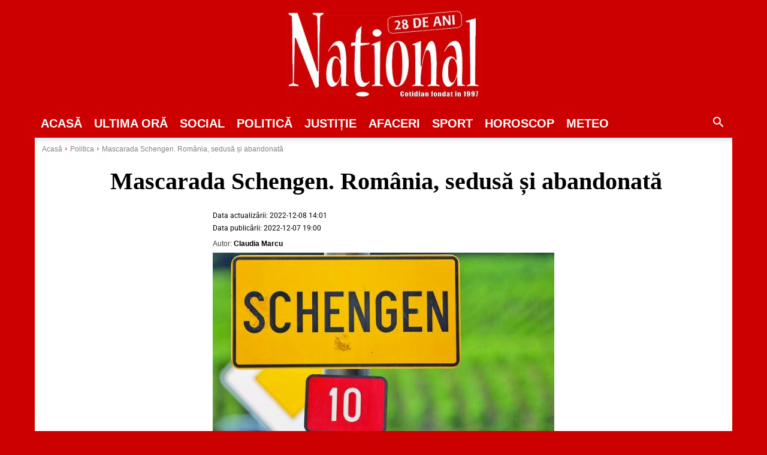

--- FILE ---
content_type: text/html; charset=UTF-8
request_url: https://www.national.ro/politica/mascarada-schengen-romania-sedusa-si-abandonata-782625.html/
body_size: 82873
content:
<!doctype html ><html
lang=ro><head><style media=all>.cmplz-video.cmplz-iframe-styles{background-color:transparent}.cmplz-video.cmplz-hidden{visibility:hidden !important}.cmplz-blocked-content-notice{display:none}.cmplz-placeholder-parent{height:inherit}.cmplz-optin .cmplz-blocked-content-container .cmplz-blocked-content-notice,.cmplz-optin .cmplz-wp-video .cmplz-blocked-content-notice,.cmplz-optout .cmplz-blocked-content-container .cmplz-blocked-content-notice,.cmplz-optout .cmplz-wp-video .cmplz-blocked-content-notice{display:block}.cmplz-blocked-content-container,.cmplz-wp-video{animation-name:cmplz-fadein;animation-duration:600ms;background:#FFF;border:0;border-radius:3px;box-shadow:0 0 1px 0 rgba(0,0,0,0.5),0 1px 10px 0 rgba(0,0,0,0.15);display:flex;justify-content:center;align-items:center;background-repeat:no-repeat !important;background-size:cover !important;height:inherit;position:relative}.cmplz-blocked-content-container.gmw-map-cover,.cmplz-wp-video.gmw-map-cover{max-height:100%;position:absolute}.cmplz-blocked-content-container.cmplz-video-placeholder,.cmplz-wp-video.cmplz-video-placeholder{padding-bottom:initial}.cmplz-blocked-content-container iframe,.cmplz-wp-video iframe{visibility:hidden;max-height:100%;border:0 !important}.cmplz-blocked-content-container .cmplz-custom-accept-btn,.cmplz-wp-video .cmplz-custom-accept-btn{white-space:normal;text-transform:initial;cursor:pointer;position:absolute !important;width:100%;top:50%;left:50%;transform:translate(-50%,-50%);max-width:200px;font-size:14px;padding:10px;background-color:rgba(0,0,0,0.5);color:#fff;text-align:center;z-index:98;line-height:23px}.cmplz-blocked-content-container .cmplz-custom-accept-btn:focus,.cmplz-wp-video .cmplz-custom-accept-btn:focus{border:1px dotted #cecece}.cmplz-blocked-content-container .cmplz-blocked-content-notice,.cmplz-wp-video .cmplz-blocked-content-notice{white-space:normal;text-transform:initial;position:absolute !important;width:100%;top:50%;left:50%;transform:translate(-50%,-50%);max-width:300px;font-size:14px;padding:10px;background-color:rgba(0,0,0,0.5);color:#fff;text-align:center;z-index:98;line-height:23px}.cmplz-blocked-content-container .cmplz-blocked-content-notice .cmplz-links,.cmplz-wp-video .cmplz-blocked-content-notice .cmplz-links{display:block;margin-bottom:10px}.cmplz-blocked-content-container .cmplz-blocked-content-notice .cmplz-links a,.cmplz-wp-video .cmplz-blocked-content-notice .cmplz-links a{color:#fff}.cmplz-blocked-content-container .cmplz-blocked-content-notice .cmplz-blocked-content-notice-body,.cmplz-wp-video .cmplz-blocked-content-notice .cmplz-blocked-content-notice-body{display:block}.cmplz-blocked-content-container div div{display:none}.cmplz-wp-video .cmplz-placeholder-element{width:100%;height:inherit}@keyframes cmplz-fadein{from{opacity:0}to{opacity:1}}</style><style>img.lazy{min-height:1px}</style><link
href=https://www.national.ro/wp-content/plugins/w3-total-cache/pub/js/lazyload.min.js?x11685 as=script><meta
charset="UTF-8"><meta
name="viewport" content="width=device-width, initial-scale=1.0"><link
rel=pingback href=https://www.national.ro/xmlrpc.php><meta
name="googlebot" content="NOODP"><meta
name="publish-date" content="2022-12-07T19:00:10+02:00"><style>img:is([sizes="auto" i], [sizes^="auto," i]) { contain-intrinsic-size: 3000px 1500px }</style><title>Mascarada Schengen. România, sedusă și abandonată - Ziarul National</title><meta
name="description" content="A început numărătoarea inversă, iar politicienii și cei aflați la conducerea țării dau din colț în colț, într-o încercare disperată de a forța intrarea României în Schengen. Dacă faci un pas în spate și privești detașat filmul tragi-grotesc al acestor zbateri, îți dai seama rapid că totul este o mascaradă și că România va avea"><meta
name="robots" content="max-snippet:-1, max-image-preview:large, max-video-preview:-1"><meta
name="author" content="Claudia Marcu"><link
rel=canonical href=https://www.national.ro/politica/mascarada-schengen-romania-sedusa-si-abandonata-782625.html/ ><meta
name="generator" content="All in One SEO Pro (AIOSEO) 4.9.2"><meta
property="og:locale" content="ro_RO"><meta
property="og:site_name" content="Ziarul National - National"><meta
property="og:type" content="article"><meta
property="og:title" content="Mascarada Schengen. România, sedusă și abandonată - Ziarul National"><meta
property="og:description" content="A început numărătoarea inversă, iar politicienii și cei aflați la conducerea țării dau din colț în colț, într-o încercare disperată de a forța intrarea României în Schengen. Dacă faci un pas în spate și privești detașat filmul tragi-grotesc al acestor zbateri, îți dai seama rapid că totul este o mascaradă și că România va avea"><meta
property="og:url" content="https://www.national.ro/politica/mascarada-schengen-romania-sedusa-si-abandonata-782625.html/"><meta
property="fb:app_id" content="126178340873330"><meta
property="fb:admins" content="100004465421024,100072629447305"><meta
property="og:image" content="https://www.national.ro/wp-content/uploads/2022/12/sssnu.jpg"><meta
property="og:image:secure_url" content="https://www.national.ro/wp-content/uploads/2022/12/sssnu.jpg"><meta
property="og:image:width" content="700"><meta
property="og:image:height" content="406"><meta
property="article:published_time" content="2022-12-07T19:00:10+02:00"><meta
property="article:modified_time" content="2022-12-08T14:01:20+02:00"><meta
property="article:publisher" content="https://www.facebook.com/ziarul.national"><meta
property="article:author" content="https://www.facebook.com/marcela.barbu.1"><meta
name="twitter:card" content="summary"><meta
name="twitter:site" content="@NationalZiarul"><meta
name="twitter:title" content="Mascarada Schengen. România, sedusă și abandonată - Ziarul National"><meta
name="twitter:description" content="A început numărătoarea inversă, iar politicienii și cei aflați la conducerea țării dau din colț în colț, într-o încercare disperată de a forța intrarea României în Schengen. Dacă faci un pas în spate și privești detașat filmul tragi-grotesc al acestor zbateri, îți dai seama rapid că totul este o mascaradă și că România va avea"><meta
name="twitter:creator" content="@NationalZiarul"><meta
name="twitter:image" content="https://www.national.ro/wp-content/uploads/2022/12/sssnu.jpg"><meta
name="twitter:label1" content="Scris de"><meta
name="twitter:data1" content="Claudia Marcu"><meta
name="twitter:label2" content="Timp estimat pentru citire"><meta
name="twitter:data2" content="4 minute"><link
rel=dns-prefetch href=//stats.wp.com><link
rel=alternate type=application/rss+xml title="Ziarul National &raquo; Flux" href=https://www.national.ro/feed/ ><link
rel=alternate type=application/rss+xml title="Ziarul National &raquo; Flux comentarii" href=https://www.national.ro/comments/feed/ ><link
rel=alternate type=application/rss+xml title="Flux comentarii Ziarul National &raquo; Mascarada Schengen. România, sedusă și abandonată" href=https://www.national.ro/politica/mascarada-schengen-romania-sedusa-si-abandonata-782625.html/feed/ ><link
id=omgf-preload-0 rel=preload href='//www.national.ro/wp-content/uploads/omgf/google-fonts-style-mod-cty09/open-sans-normal-latin-ext-700.woff2?ver=1695396485' as=font type=font/woff2 crossorigin><link
id=omgf-preload-1 rel=preload href='//www.national.ro/wp-content/uploads/omgf/google-fonts-style-mod-cty09/open-sans-normal-latin-700.woff2?ver=1695396485' as=font type=font/woff2 crossorigin><link
id=omgf-preload-2 rel=preload href='//www.national.ro/wp-content/uploads/omgf/google-fonts-style-mod-cty09/roboto-normal-latin-ext-400.woff2?ver=1695396485' as=font type=font/woff2 crossorigin><link
id=omgf-preload-3 rel=preload href='//www.national.ro/wp-content/uploads/omgf/google-fonts-style-mod-cty09/roboto-normal-latin-400.woff2?ver=1695396485' as=font type=font/woff2 crossorigin><link
rel=stylesheet id=wp-block-library-css href='https://www.national.ro/wp-includes/css/dist/block-library/style.min.css?x11685&amp;ver=6.8.3' type=text/css media=all><style id=classic-theme-styles-inline-css type=text/css>/*! This file is auto-generated */
.wp-block-button__link{color:#fff;background-color:#32373c;border-radius:9999px;box-shadow:none;text-decoration:none;padding:calc(.667em + 2px) calc(1.333em + 2px);font-size:1.125em}.wp-block-file__button{background:#32373c;color:#fff;text-decoration:none}</style><link
rel=stylesheet id=aioseo/css/src/vue/standalone/blocks/table-of-contents/global.scss-css href='https://www.national.ro/wp-content/plugins/all-in-one-seo-pack-pro/dist/Pro/assets/css/table-of-contents/global.e90f6d47.css?x11685&amp;ver=4.9.2' type=text/css media=all><link
rel=stylesheet id=aioseo/css/src/vue/standalone/blocks/pro/recipe/global.scss-css href='https://www.national.ro/wp-content/plugins/all-in-one-seo-pack-pro/dist/Pro/assets/css/recipe/global.67a3275f.css?x11685&amp;ver=4.9.2' type=text/css media=all><link
rel=stylesheet id=aioseo/css/src/vue/standalone/blocks/pro/product/global.scss-css href='https://www.national.ro/wp-content/plugins/all-in-one-seo-pack-pro/dist/Pro/assets/css/product/global.61066cfb.css?x11685&amp;ver=4.9.2' type=text/css media=all><link
rel=stylesheet id=aioseo-eeat/css/src/vue/standalone/blocks/author-bio/global.scss-css href='https://www.national.ro/wp-content/plugins/aioseo-eeat/dist/Pro/assets/css/author-bio/global.lvru5eV8.css?x11685&amp;ver=1.2.9' type=text/css media=all><link
rel=stylesheet id=aioseo-eeat/css/src/vue/standalone/blocks/author-tooltip/global.scss-css href='https://www.national.ro/wp-content/plugins/aioseo-eeat/dist/Pro/assets/css/author-tooltip/global.BEv34Lr4.css?x11685&amp;ver=1.2.9' type=text/css media=all><link
rel=stylesheet id=aioseo-eeat/css/src/vue/standalone/blocks/reviewer-tooltip/global.scss-css href='https://www.national.ro/wp-content/plugins/aioseo-eeat/dist/Pro/assets/css/reviewer-tooltip/global.Cz6Z5e1C.css?x11685&amp;ver=1.2.9' type=text/css media=all><link
rel=stylesheet id=aioseo-local-business/css/src/assets/scss/business-info.scss-css href='https://www.national.ro/wp-content/plugins/aioseo-local-business/dist/css/business-info.DlwHGRMe.css?x11685&amp;ver=1.3.12' type=text/css media=all><link
rel=stylesheet id=aioseo-local-business/css/src/assets/scss/opening-hours.scss-css href='https://www.national.ro/wp-content/plugins/aioseo-local-business/dist/css/opening-hours.Bg1Edlf_.css?x11685&amp;ver=1.3.12' type=text/css media=all><link
rel=stylesheet id=mediaelement-css href='https://www.national.ro/wp-includes/js/mediaelement/mediaelementplayer-legacy.min.css?x11685&amp;ver=4.2.17' type=text/css media=all><link
rel=stylesheet id=wp-mediaelement-css href='https://www.national.ro/wp-includes/js/mediaelement/wp-mediaelement.min.css?x11685&amp;ver=6.8.3' type=text/css media=all><style id=jetpack-sharing-buttons-style-inline-css type=text/css>.jetpack-sharing-buttons__services-list{display:flex;flex-direction:row;flex-wrap:wrap;gap:0;list-style-type:none;margin:5px;padding:0}.jetpack-sharing-buttons__services-list.has-small-icon-size{font-size:12px}.jetpack-sharing-buttons__services-list.has-normal-icon-size{font-size:16px}.jetpack-sharing-buttons__services-list.has-large-icon-size{font-size:24px}.jetpack-sharing-buttons__services-list.has-huge-icon-size{font-size:36px}@media print{.jetpack-sharing-buttons__services-list{display:none!important}}.editor-styles-wrapper .wp-block-jetpack-sharing-buttons{gap:0;padding-inline-start:0}ul.jetpack-sharing-buttons__services-list.has-background{padding:1.25em 2.375em}</style><link
rel=stylesheet id=mpp_gutenberg-css href='https://www.national.ro/wp-content/plugins/metronet-profile-picture/dist/blocks.style.build.css?x11685&amp;ver=2.6.3' type=text/css media=all><style id=global-styles-inline-css type=text/css>/*<![CDATA[*/:root{--wp--preset--aspect-ratio--square: 1;--wp--preset--aspect-ratio--4-3: 4/3;--wp--preset--aspect-ratio--3-4: 3/4;--wp--preset--aspect-ratio--3-2: 3/2;--wp--preset--aspect-ratio--2-3: 2/3;--wp--preset--aspect-ratio--16-9: 16/9;--wp--preset--aspect-ratio--9-16: 9/16;--wp--preset--color--black: #000000;--wp--preset--color--cyan-bluish-gray: #abb8c3;--wp--preset--color--white: #ffffff;--wp--preset--color--pale-pink: #f78da7;--wp--preset--color--vivid-red: #cf2e2e;--wp--preset--color--luminous-vivid-orange: #ff6900;--wp--preset--color--luminous-vivid-amber: #fcb900;--wp--preset--color--light-green-cyan: #7bdcb5;--wp--preset--color--vivid-green-cyan: #00d084;--wp--preset--color--pale-cyan-blue: #8ed1fc;--wp--preset--color--vivid-cyan-blue: #0693e3;--wp--preset--color--vivid-purple: #9b51e0;--wp--preset--gradient--vivid-cyan-blue-to-vivid-purple: linear-gradient(135deg,rgba(6,147,227,1) 0%,rgb(155,81,224) 100%);--wp--preset--gradient--light-green-cyan-to-vivid-green-cyan: linear-gradient(135deg,rgb(122,220,180) 0%,rgb(0,208,130) 100%);--wp--preset--gradient--luminous-vivid-amber-to-luminous-vivid-orange: linear-gradient(135deg,rgba(252,185,0,1) 0%,rgba(255,105,0,1) 100%);--wp--preset--gradient--luminous-vivid-orange-to-vivid-red: linear-gradient(135deg,rgba(255,105,0,1) 0%,rgb(207,46,46) 100%);--wp--preset--gradient--very-light-gray-to-cyan-bluish-gray: linear-gradient(135deg,rgb(238,238,238) 0%,rgb(169,184,195) 100%);--wp--preset--gradient--cool-to-warm-spectrum: linear-gradient(135deg,rgb(74,234,220) 0%,rgb(151,120,209) 20%,rgb(207,42,186) 40%,rgb(238,44,130) 60%,rgb(251,105,98) 80%,rgb(254,248,76) 100%);--wp--preset--gradient--blush-light-purple: linear-gradient(135deg,rgb(255,206,236) 0%,rgb(152,150,240) 100%);--wp--preset--gradient--blush-bordeaux: linear-gradient(135deg,rgb(254,205,165) 0%,rgb(254,45,45) 50%,rgb(107,0,62) 100%);--wp--preset--gradient--luminous-dusk: linear-gradient(135deg,rgb(255,203,112) 0%,rgb(199,81,192) 50%,rgb(65,88,208) 100%);--wp--preset--gradient--pale-ocean: linear-gradient(135deg,rgb(255,245,203) 0%,rgb(182,227,212) 50%,rgb(51,167,181) 100%);--wp--preset--gradient--electric-grass: linear-gradient(135deg,rgb(202,248,128) 0%,rgb(113,206,126) 100%);--wp--preset--gradient--midnight: linear-gradient(135deg,rgb(2,3,129) 0%,rgb(40,116,252) 100%);--wp--preset--font-size--small: 11px;--wp--preset--font-size--medium: 20px;--wp--preset--font-size--large: 32px;--wp--preset--font-size--x-large: 42px;--wp--preset--font-size--regular: 15px;--wp--preset--font-size--larger: 50px;--wp--preset--spacing--20: 0.44rem;--wp--preset--spacing--30: 0.67rem;--wp--preset--spacing--40: 1rem;--wp--preset--spacing--50: 1.5rem;--wp--preset--spacing--60: 2.25rem;--wp--preset--spacing--70: 3.38rem;--wp--preset--spacing--80: 5.06rem;--wp--preset--shadow--natural: 6px 6px 9px rgba(0, 0, 0, 0.2);--wp--preset--shadow--deep: 12px 12px 50px rgba(0, 0, 0, 0.4);--wp--preset--shadow--sharp: 6px 6px 0px rgba(0, 0, 0, 0.2);--wp--preset--shadow--outlined: 6px 6px 0px -3px rgba(255, 255, 255, 1), 6px 6px rgba(0, 0, 0, 1);--wp--preset--shadow--crisp: 6px 6px 0px rgba(0, 0, 0, 1);}:where(.is-layout-flex){gap: 0.5em;}:where(.is-layout-grid){gap: 0.5em;}body .is-layout-flex{display: flex;}.is-layout-flex{flex-wrap: wrap;align-items: center;}.is-layout-flex > :is(*, div){margin: 0;}body .is-layout-grid{display: grid;}.is-layout-grid > :is(*, div){margin: 0;}:where(.wp-block-columns.is-layout-flex){gap: 2em;}:where(.wp-block-columns.is-layout-grid){gap: 2em;}:where(.wp-block-post-template.is-layout-flex){gap: 1.25em;}:where(.wp-block-post-template.is-layout-grid){gap: 1.25em;}.has-black-color{color: var(--wp--preset--color--black) !important;}.has-cyan-bluish-gray-color{color: var(--wp--preset--color--cyan-bluish-gray) !important;}.has-white-color{color: var(--wp--preset--color--white) !important;}.has-pale-pink-color{color: var(--wp--preset--color--pale-pink) !important;}.has-vivid-red-color{color: var(--wp--preset--color--vivid-red) !important;}.has-luminous-vivid-orange-color{color: var(--wp--preset--color--luminous-vivid-orange) !important;}.has-luminous-vivid-amber-color{color: var(--wp--preset--color--luminous-vivid-amber) !important;}.has-light-green-cyan-color{color: var(--wp--preset--color--light-green-cyan) !important;}.has-vivid-green-cyan-color{color: var(--wp--preset--color--vivid-green-cyan) !important;}.has-pale-cyan-blue-color{color: var(--wp--preset--color--pale-cyan-blue) !important;}.has-vivid-cyan-blue-color{color: var(--wp--preset--color--vivid-cyan-blue) !important;}.has-vivid-purple-color{color: var(--wp--preset--color--vivid-purple) !important;}.has-black-background-color{background-color: var(--wp--preset--color--black) !important;}.has-cyan-bluish-gray-background-color{background-color: var(--wp--preset--color--cyan-bluish-gray) !important;}.has-white-background-color{background-color: var(--wp--preset--color--white) !important;}.has-pale-pink-background-color{background-color: var(--wp--preset--color--pale-pink) !important;}.has-vivid-red-background-color{background-color: var(--wp--preset--color--vivid-red) !important;}.has-luminous-vivid-orange-background-color{background-color: var(--wp--preset--color--luminous-vivid-orange) !important;}.has-luminous-vivid-amber-background-color{background-color: var(--wp--preset--color--luminous-vivid-amber) !important;}.has-light-green-cyan-background-color{background-color: var(--wp--preset--color--light-green-cyan) !important;}.has-vivid-green-cyan-background-color{background-color: var(--wp--preset--color--vivid-green-cyan) !important;}.has-pale-cyan-blue-background-color{background-color: var(--wp--preset--color--pale-cyan-blue) !important;}.has-vivid-cyan-blue-background-color{background-color: var(--wp--preset--color--vivid-cyan-blue) !important;}.has-vivid-purple-background-color{background-color: var(--wp--preset--color--vivid-purple) !important;}.has-black-border-color{border-color: var(--wp--preset--color--black) !important;}.has-cyan-bluish-gray-border-color{border-color: var(--wp--preset--color--cyan-bluish-gray) !important;}.has-white-border-color{border-color: var(--wp--preset--color--white) !important;}.has-pale-pink-border-color{border-color: var(--wp--preset--color--pale-pink) !important;}.has-vivid-red-border-color{border-color: var(--wp--preset--color--vivid-red) !important;}.has-luminous-vivid-orange-border-color{border-color: var(--wp--preset--color--luminous-vivid-orange) !important;}.has-luminous-vivid-amber-border-color{border-color: var(--wp--preset--color--luminous-vivid-amber) !important;}.has-light-green-cyan-border-color{border-color: var(--wp--preset--color--light-green-cyan) !important;}.has-vivid-green-cyan-border-color{border-color: var(--wp--preset--color--vivid-green-cyan) !important;}.has-pale-cyan-blue-border-color{border-color: var(--wp--preset--color--pale-cyan-blue) !important;}.has-vivid-cyan-blue-border-color{border-color: var(--wp--preset--color--vivid-cyan-blue) !important;}.has-vivid-purple-border-color{border-color: var(--wp--preset--color--vivid-purple) !important;}.has-vivid-cyan-blue-to-vivid-purple-gradient-background{background: var(--wp--preset--gradient--vivid-cyan-blue-to-vivid-purple) !important;}.has-light-green-cyan-to-vivid-green-cyan-gradient-background{background: var(--wp--preset--gradient--light-green-cyan-to-vivid-green-cyan) !important;}.has-luminous-vivid-amber-to-luminous-vivid-orange-gradient-background{background: var(--wp--preset--gradient--luminous-vivid-amber-to-luminous-vivid-orange) !important;}.has-luminous-vivid-orange-to-vivid-red-gradient-background{background: var(--wp--preset--gradient--luminous-vivid-orange-to-vivid-red) !important;}.has-very-light-gray-to-cyan-bluish-gray-gradient-background{background: var(--wp--preset--gradient--very-light-gray-to-cyan-bluish-gray) !important;}.has-cool-to-warm-spectrum-gradient-background{background: var(--wp--preset--gradient--cool-to-warm-spectrum) !important;}.has-blush-light-purple-gradient-background{background: var(--wp--preset--gradient--blush-light-purple) !important;}.has-blush-bordeaux-gradient-background{background: var(--wp--preset--gradient--blush-bordeaux) !important;}.has-luminous-dusk-gradient-background{background: var(--wp--preset--gradient--luminous-dusk) !important;}.has-pale-ocean-gradient-background{background: var(--wp--preset--gradient--pale-ocean) !important;}.has-electric-grass-gradient-background{background: var(--wp--preset--gradient--electric-grass) !important;}.has-midnight-gradient-background{background: var(--wp--preset--gradient--midnight) !important;}.has-small-font-size{font-size: var(--wp--preset--font-size--small) !important;}.has-medium-font-size{font-size: var(--wp--preset--font-size--medium) !important;}.has-large-font-size{font-size: var(--wp--preset--font-size--large) !important;}.has-x-large-font-size{font-size: var(--wp--preset--font-size--x-large) !important;}
:where(.wp-block-post-template.is-layout-flex){gap: 1.25em;}:where(.wp-block-post-template.is-layout-grid){gap: 1.25em;}
:where(.wp-block-columns.is-layout-flex){gap: 2em;}:where(.wp-block-columns.is-layout-grid){gap: 2em;}
:root :where(.wp-block-pullquote){font-size: 1.5em;line-height: 1.6;}/*]]>*/</style><link
crossorigin=anonymous rel=stylesheet id=google-fonts-style-css href='//www.national.ro/wp-content/uploads/omgf/google-fonts-style-mod-cty09/google-fonts-style-mod-cty09.css?x11685&amp;ver=1695396485' type=text/css media=all><link
rel=stylesheet id=td-theme-css href='//www.national.ro/wp-content/uploads/omgf/themes/Newspaper/style.css?x11685&amp;ver=1761122335&cached=1' type=text/css media=all><style id=td-theme-inline-css type=text/css>@media (max-width:767px){.td-header-desktop-wrap{display:none}}@media (min-width:767px){.td-header-mobile-wrap{display:none}}</style><link
rel=stylesheet id=td-theme-child-css href='https://www.national.ro/wp-content/themes/Newspaper-child/style.css?x11685&amp;ver=12.6c' type=text/css media=all><link
rel=stylesheet id=td-legacy-framework-front-style-css href='//www.national.ro/wp-content/uploads/omgf/plugins/td-composer/legacy/Newspaper/assets/css/td_legacy_main.css?x11685&amp;ver=1761122335&cached=1' type=text/css media=all><link
rel=stylesheet id=tdb_style_cloud_templates_front-css href='https://www.national.ro/wp-content/plugins/td-cloud-library/assets/css/tdb_main.css?x11685&amp;ver=ca46607f0f63147990c8ac1f35d750e1' type=text/css media=all> <script type=text/javascript data-lazy=w3tc data-src="https://www.national.ro/wp-content/plugins/complianz-gdpr-premium/pro/tcf-stub/build/index.js?x11685&amp;ver=1762293231" id=cmplz-tcf-stub-js></script> <script type=text/javascript src="https://www.national.ro/wp-includes/js/jquery/jquery.min.js?x11685&amp;ver=3.7.1" id=jquery-core-js></script> <script type=text/javascript id=cmplz-tcf-js-extra>var cmplz_tcf = {"cmp_url":"https:\/\/www.national.ro\/wp-content\/uploads\/complianz\/","retention_string":"P\u0103strarea \u00een zile","undeclared_string":"Nedeclarat","isServiceSpecific":"1","excludedVendors":{"15":15,"46":46,"56":56,"66":66,"110":110,"119":119,"139":139,"141":141,"174":174,"192":192,"262":262,"295":295,"375":375,"377":377,"387":387,"415":415,"427":427,"431":431,"435":435,"508":508,"512":512,"521":521,"527":527,"531":531,"569":569,"581":581,"587":587,"615":615,"626":626,"644":644,"667":667,"713":713,"733":733,"734":734,"736":736,"748":748,"756":756,"776":776,"806":806,"822":822,"830":830,"836":836,"856":856,"876":876,"879":879,"882":882,"888":888,"890":890,"894":894,"901":901,"909":909,"970":970,"986":986,"996":996,"1013":1013,"1015":1015,"1018":1018,"1022":1022,"1039":1039,"1044":1044,"1051":1051,"1075":1075,"1078":1078,"1079":1079,"1094":1094,"1107":1107,"1121":1121,"1124":1124,"1139":1139,"1141":1141,"1149":1149,"1156":1156,"1164":1164,"1167":1167,"1173":1173,"1181":1181,"1184":1184,"1199":1199,"1211":1211,"1216":1216,"1252":1252,"1263":1263,"1293":1293,"1298":1298,"1305":1305,"1319":1319,"1342":1342,"1343":1343,"1351":1351,"1355":1355,"1365":1365,"1366":1366,"1368":1368,"1371":1371,"1373":1373,"1383":1383,"1387":1387,"1391":1391,"1405":1405,"1418":1418,"1423":1423,"1425":1425,"1428":1428,"1440":1440,"1442":1442,"1482":1482,"1485":1485,"1492":1492,"1495":1495,"1496":1496,"1498":1498,"1503":1503,"1508":1508,"1509":1509,"1510":1510,"1519":1519},"purposes":[1,2,3,4,5,6,7,8,9,10,11],"specialPurposes":[1,2,3],"features":[1,2,3],"specialFeatures":[1,2],"publisherCountryCode":"RO","lspact":"N","ccpa_applies":"","ac_mode":"1","debug":"","prefix":"cmplz_"};</script> <script defer type=text/javascript data-lazy=w3tc data-src="https://www.national.ro/wp-content/plugins/complianz-gdpr-premium/pro/tcf/build/index.js?x11685&amp;ver=19bc4da4da0039b340b0" id=cmplz-tcf-js></script> <link
rel=https://api.w.org/ href=https://www.national.ro/wp-json/ ><link
rel=alternate title=JSON type=application/json href=https://www.national.ro/wp-json/wp/v2/posts/782625><link
rel=EditURI type=application/rsd+xml title=RSD href=https://www.national.ro/xmlrpc.php?rsd><meta
name="generator" content="WordPress 6.8.3"><link
rel=shortlink href='https://www.national.ro/?p=782625'><link
rel=alternate title="oEmbed (JSON)" type=application/json+oembed href="https://www.national.ro/wp-json/oembed/1.0/embed?url=https%3A%2F%2Fwww.national.ro%2Fpolitica%2Fmascarada-schengen-romania-sedusa-si-abandonata-782625.html%2F"><link
rel=alternate title="oEmbed (XML)" type=text/xml+oembed href="https://www.national.ro/wp-json/oembed/1.0/embed?url=https%3A%2F%2Fwww.national.ro%2Fpolitica%2Fmascarada-schengen-romania-sedusa-si-abandonata-782625.html%2F&#038;format=xml"><link
rel=preload href=https://www.national.ro/wp-content/plugins/td-cloud-library/assets/css/tdb_main.css?x11685 as=style><link
rel=preload href=https://www.national.ro/wp-content/uploads/omgf/plugins/td-composer/legacy/Newspaper/assets/css/td_legacy_main.css?x11685 as=style><link
rel=preload href=https://www.national.ro/wp-content/uploads/omgf/themes/Newspaper/style.css?x11685 as=style><link
rel=preload href=https://www.national.ro/wp-content/uploads/complianz/cmp/vendorlist/additional-consent-providers.csv as=document><style>img#wpstats{display:none}</style><style>.cmplz-hidden {
					display: none !important;
				}</style><link
rel=preload fetchpriority=high as=image type=image/webp href=https://www.national.ro/wp-content/uploads/2022/12/sssnu.jpg?x11685 imagesrcset="https://www.national.ro/wp-content/uploads/2022/12/sssnu.jpg 700w, https://www.national.ro/wp-content/uploads/2022/12/sssnu-350x203.jpg 350w, https://www.national.ro/wp-content/uploads/2022/12/sssnu-150x87.jpg 150w, https://www.national.ro/wp-content/uploads/2022/12/sssnu-696x404.jpg 696w" imagesizes="(max-width: 570px) 100vw, 570px"><!--[if lt IE 9]><script src=https://cdnjs.cloudflare.com/ajax/libs/html5shiv/3.7.3/html5shiv.js></script><![endif]--> <script>window.tdb_global_vars = {"wpRestUrl":"https:\/\/www.national.ro\/wp-json\/","permalinkStructure":"\/%category%\/%postname%-%post_id%.html\/"};
        window.tdb_p_autoload_vars = {"isAjax":false,"isAdminBarShowing":false,"autoloadScrollPercent":50,"postAutoloadStatus":"off","origPostEditUrl":null};</script> <style id=tdb-global-colors>/*<![CDATA[*/:root{--accent-color:#fff}/*]]>*/</style> <script type=application/ld+json class=saswp-schema-markup-output>[{"@context":"https:\/\/schema.org\/","@graph":[{"@context":"https:\/\/schema.org\/","@type":"SiteNavigationElement","@id":"https:\/\/www.national.ro\/#acasa","name":"Acas\u0103","url":"https:\/\/www.national.ro\/"},{"@context":"https:\/\/schema.org\/","@type":"SiteNavigationElement","@id":"https:\/\/www.national.ro\/#ultima-ora","name":"ULTIMA OR\u0102","url":"https:\/\/www.national.ro\/ultima-ora-2\/"},{"@context":"https:\/\/schema.org\/","@type":"SiteNavigationElement","@id":"https:\/\/www.national.ro\/#social","name":"SOCIAL","url":"https:\/\/www.national.ro\/category\/social\/"},{"@context":"https:\/\/schema.org\/","@type":"SiteNavigationElement","@id":"https:\/\/www.national.ro\/#politica","name":"POLITIC\u0102","url":"https:\/\/www.national.ro\/category\/politica\/"},{"@context":"https:\/\/schema.org\/","@type":"SiteNavigationElement","@id":"https:\/\/www.national.ro\/#justitie","name":"JUSTI\u021aIE","url":"https:\/\/www.national.ro\/category\/justitie\/"},{"@context":"https:\/\/schema.org\/","@type":"SiteNavigationElement","@id":"https:\/\/www.national.ro\/#afaceri","name":"Afaceri","url":"https:\/\/www.national.ro\/category\/afaceri\/"},{"@context":"https:\/\/schema.org\/","@type":"SiteNavigationElement","@id":"https:\/\/www.national.ro\/#sport","name":"SPORT","url":"https:\/\/www.national.ro\/category\/sport\/"},{"@context":"https:\/\/schema.org\/","@type":"SiteNavigationElement","@id":"https:\/\/www.national.ro\/#horoscop","name":"Horoscop","url":"https:\/\/www.national.ro\/category\/utile\/horoscop\/"},{"@context":"https:\/\/schema.org\/","@type":"SiteNavigationElement","@id":"https:\/\/www.national.ro\/#meteo","name":"Meteo","url":"https:\/\/www.national.ro\/category\/utile\/meteo\/"}]},

{"@context":"https:\/\/schema.org\/","@type":"BreadcrumbList","@id":"https:\/\/www.national.ro\/politica\/mascarada-schengen-romania-sedusa-si-abandonata-782625.html\/#breadcrumb","itemListElement":[{"@type":"ListItem","position":1,"item":{"@id":"https:\/\/www.national.ro","name":"Ziarul National"}},{"@type":"ListItem","position":2,"item":{"@id":"https:\/\/www.national.ro\/category\/politica\/","name":"Politica"}},{"@type":"ListItem","position":3,"item":{"@id":"https:\/\/www.national.ro\/category\/0pp\/","name":"zpp"}},{"@type":"ListItem","position":4,"item":{"@id":"https:\/\/www.national.ro\/politica\/mascarada-schengen-romania-sedusa-si-abandonata-782625.html\/","name":"Mascarada Schengen. Rom\u00e2nia, sedus\u0103 \u0219i abandonat\u0103"}}]},

{"@context":"https:\/\/schema.org\/","@type":"NewsArticle","@id":"https:\/\/www.national.ro\/politica\/mascarada-schengen-romania-sedusa-si-abandonata-782625.html\/#newsarticle","url":"https:\/\/www.national.ro\/politica\/mascarada-schengen-romania-sedusa-si-abandonata-782625.html\/","headline":"Mascarada Schengen. Rom\u00e2nia, sedus\u0103 \u0219i abandonat\u0103","mainEntityOfPage":"https:\/\/www.national.ro\/politica\/mascarada-schengen-romania-sedusa-si-abandonata-782625.html\/","datePublished":"2022-12-07T19:00:10+02:00","dateModified":"2022-12-08T14:01:20+02:00","description":"A \u00eenceput num\u0103r\u0103toarea invers\u0103, iar politicienii \u0219i cei afla\u021bi la conducerea \u021b\u0103rii dau din col\u021b \u00een col\u021b, \u00eentr-o \u00eencercare disperat\u0103 de a for\u021ba intrarea Rom\u00e2niei \u00een Schengen. Dac\u0103 faci un pas \u00een spate \u0219i prive\u0219ti deta\u0219at filmul tragi-grotesc al acestor zbateri, \u00ee\u021bi dai seama rapid c\u0103 totul este o mascarad\u0103 \u0219i c\u0103 Rom\u00e2nia va avea","articleSection":"zpp","articleBody":"A \u00eenceput num\u0103r\u0103toarea invers\u0103, iar politicienii \u0219i cei afla\u021bi la conducerea \u021b\u0103rii dau din col\u021b \u00een col\u021b, \u00eentr-o \u00eencercare disperat\u0103 de a for\u021ba intrarea Rom\u00e2niei \u00een Schengen. Dac\u0103 faci un pas \u00een spate \u0219i prive\u0219ti deta\u0219at filmul tragi-grotesc al acestor zbateri, \u00ee\u021bi dai seama rapid c\u0103 totul este o mascarad\u0103 \u0219i c\u0103 Rom\u00e2nia va avea soarta aia, de \u201d\u0219i cu banii lua\u021bi\u201d, pe care mai-marii Europei i-au stabilit-o de la bun \u00eenceput.    La agita\u021bia din ultimele zile \u0219i la pronosticurile date din toate zonele, intrarea \u00een Schengen a Rom\u00e2niei mai avea pu\u021bin \u0219i ajungea la casele de pariuri, dac\u0103 nu o fi \u0219i ajuns deja. Ceea ce provoac\u0103, totu\u0219i, indignare este aceast\u0103 mascarad\u0103, pe care am mai semnalat-o. \u021a\u0103rile europene fac cu schimbul la refuzul tr\u00e2ntit \u00een fa\u021b\u0103 Rom\u00e2niei. Ba au fost Olanda, Suedia \u0219i Austria, ba a r\u0103mas doar Olanda, ba s-a sucit Olanda pentru ca, imediat, s\u0103 se suceasc\u0103 Austria \u0219i tot a\u0219a. Scenariile sunt clare. Ori se am\u00e2n\u0103 sine die votul \u00een Consiliul European, ori se voteaz\u0103 \u00eempotriva Rom\u00e2niei, ori intr\u0103m \u00een Schengen f\u0103r\u0103 ca, de fapt, s\u0103 intr\u0103m.    Cum vine ultima parte? Simplu. Intr\u0103m \u00een Schengen, dar nu se schimb\u0103 nimic, \u00een sensul c\u0103 r\u0103m\u00e2n controalele la grani\u021be, tot sine die. Din punctul meu de vedere, \u0219i nu numai al meu, pentru Rom\u00e2nia ar fi mai bine s\u0103 r\u0103m\u00e2n\u0103 \u00een afara Schengen, pentru c\u0103, la c\u00e2t de obedien\u021bi sunt cei care conduc \u021bara, risc\u0103m s\u0103 primim pe teritoriul na\u021bional toate nenorocirile din UE. Interesant\u0103 a fost \u0219i \u00eencercarea aia european\u0103, gen dezbin\u0103 \u0219i cucere\u0219te, prin care, vezi Doamne, Bulgaria este problema \u0219i c\u0103 intrarea \u00een Schengen a celor dou\u0103 \u021b\u0103ri ar trebui separat\u0103, lucru total aberant, pentru c\u0103 ambele \u021b\u0103ri au f\u0103cut eforturi financiare uria\u0219e pentru a \u00eendeplini condi\u021biile \u0219i paracondi\u021biile impuse de UE pentru securizarea grani\u021belor. M\u0103 g\u00e2ndeam acum c\u0103 \u0219i Rom\u00e2nia, \u0219i Bulgaria au fost privite cu dispre\u021b \u00een special \u00een pandemie, c\u00e2nd \u201dbarbarii\u201d neciviliza\u021bi, incul\u021bi \u0219i s\u0103r\u0103ntoci din aceste dou\u0103 \u021b\u0103ri au \u00eendr\u0103znit s\u0103 sfideze \u0219tiin\u021ba \u0219i s\u0103 nu se vaccineze \u00een procentul cerut, agresiv, de Ursula von der Leyen. Vede\u021bi? Poate \u0219i de acolo ni se trage.  Vor exista urm\u0103ri? Nu la noi!  Bulgaria, mai cu ceva coloan\u0103 vertebral\u0103 dec\u00e2t noi, a anun\u021bat c\u0103, \u00een cazul unui vot negativ, vor exista consecin\u021be, ceea ce \u00eensemna o amenin\u021bare voalat\u0103 referitoare la m\u0103suri \u00eempotriva celor care s-au opus intr\u0103rii \u00een Schengen. Din Rom\u00e2nia nu s-a auzit niciun \u0219uierat, m\u0103car a\u0219a, de nervi, c\u0103 ai no\u0219tri tot \u00een stadiul de gudureal\u0103 sunt. Mai mult, pe fondul unor asemenea tensiuni, mimate la nivel \u00eenalt, vizita austriacului de la OMV \u00een cuibul pre\u0219edintelui Klaus Iohannis nu a f\u0103cut dec\u00e2t s\u0103 alimenteze ipotezele potrivit c\u0103rora Rom\u00e2nia mai d\u0103 ceva la schimb, de\u0219i Austriei i-a cam dat totul, de prosper\u0103 \u0103ia acum pe banii no\u0219tri. \u0218i apropo de ce spuneam c\u0103 \u0103\u0219tia fac cu schimbul, Olanda zice c\u0103 e de bine cu intrarea Rom\u00e2niei \u00een Schengen, dar c\u0103 se opune intr\u0103rii Bulgariei, asta a\u0219a, ca s\u0103 vede\u021bi c\u00e2t de evident\u0103 e batjocura. \u00cen fine, revenind la v\u00e2nzoleala de la v\u00e2rf, cu vizite prin capitalele europene \u0219i cu tot spectacolul din ultimele zile, conduc\u0103torii Rom\u00e2niei se afl\u0103 \u00eentr-o mare problem\u0103. Un vot negativ nu ar \u00eensemna doar o palm\u0103 sau un pumn primit \u00een plin\u0103 figur\u0103, ci o oficializare a pozi\u021biei Rom\u00e2niei \u00een Uniunea European\u0103, de sclav \u00een colonie.  Nu v\u0103 mai plac ucrainenii?  Declara\u021bia recent\u0103 a pre\u0219edintelui Consiliului European, referitoare la inoportunitatea extinderii spa\u021biului Schengen \u00een acest moment, este cel pu\u021bin \u0219ocant\u0103. \u201dAtacurile ruse\u015fti cu drone \u015fi rachete asupra infrastructurii Ucrainei \u015fi riscul unui nou val de refugia\u0163i de r\u0103zboi dinspre aceast\u0103 \u0163ar\u0103 ar putea avea un impact asupra dezbaterii privind extinderea spa\u0163iului Schengen, a declarat pre\u015fedintele Consiliului European, Charles Michel. P\u0103i cum a\u0219a, \u201db\u0103b\u0103ie\u021bi\u201d, nu v\u0103 mai plac ucrainenii? V\u0103 e team\u0103 c\u0103 vin peste voi? Evident c\u0103 da. Derogarea aia de la viz\u0103 pentru refugia\u021bii din \u021bara vecin\u0103 a umplut \u021b\u0103rile europene de refugia\u021bi, care tr\u0103iesc pe banii statelor europene, produc\u00e2ndu-se o adev\u0103rat\u0103 str\u0103mutare a popula\u021biei. A\u0219a c\u0103, pentru a opri fluxul, r\u0103m\u00e2ne cum s-a stabilit. Rom\u00e2nia nu pup\u0103 Schengen.","keywords":["austria"," Bulgaria"," colonie"," Rom\u00e2nia"," schengen"," sclav"," "],"name":"Mascarada Schengen. Rom\u00e2nia, sedus\u0103 \u0219i abandonat\u0103","thumbnailUrl":"https:\/\/www.national.ro\/wp-content\/uploads\/2022\/12\/sssnu-150x87.jpg","wordCount":"677","timeRequired":"PT3M0S","mainEntity":{"@type":"WebPage","@id":"https:\/\/www.national.ro\/politica\/mascarada-schengen-romania-sedusa-si-abandonata-782625.html\/"},"author":{"@type":"Person","name":"Claudia Marcu","url":"https:\/\/www.national.ro\/author\/claudia-marcu\/","sameAs":["https:\/\/www.facebook.com\/marcela.barbu.1","https:\/\/ro.linkedin.com\/in\/claudia-marcu-62916269"],"image":{"@type":"ImageObject","url":"https:\/\/www.national.ro\/wp-content\/uploads\/2025\/10\/claudia-marcela-barbu-96x96.webp","height":96,"width":96}},"editor":{"@type":"Person","name":"Claudia Marcu","url":"https:\/\/www.national.ro\/author\/claudia-marcu\/","sameAs":["https:\/\/www.facebook.com\/marcela.barbu.1","https:\/\/ro.linkedin.com\/in\/claudia-marcu-62916269"],"image":{"@type":"ImageObject","url":"https:\/\/www.national.ro\/wp-content\/uploads\/2025\/10\/claudia-marcela-barbu-96x96.webp","height":96,"width":96}},"publisher":{"@type":"Organization","name":"Ziarul National","url":"https:\/\/www.national.ro","logo":{"@type":"ImageObject","url":"https:\/\/www.national.ro\/wp-content\/uploads\/2025\/06\/national-sigla-28-ani.webp","width":324,"height":180}},"comment":[{"@type":"Comment","id":"https:\/\/www.national.ro\/politica\/mascarada-schengen-romania-sedusa-si-abandonata-782625.html\/#comment-243175","dateCreated":"2022-12-08T16:27:20+02:00","description":"Ori nu cumva e calul troian a lui Putin Austria? Prin care se strecoara in occident spioni rusi tinand cont de bazele de preg\u0103tire rrusesti in plin Sengen dar si decnuntile lui puticu ciobanii  austri?\r\nhttps:\/\/m.youtube.com\/watch?v=UxLmdjs6_AI","author":{"@type":"Person","name":"Ipu","url":""}},{"@type":"Comment","id":"https:\/\/www.national.ro\/politica\/mascarada-schengen-romania-sedusa-si-abandonata-782625.html\/#comment-243173","dateCreated":"2022-12-08T16:21:16+02:00","description":"Si asa Emanuel a zis ca vrea sa reformeze Shengan. Si poate ne explica ce cauta in Shengan si cu euro un stat non UE si un stat non Nato ca Austria?","author":{"@type":"Person","name":"Ipu","url":""}},{"@type":"Comment","id":"https:\/\/www.national.ro\/politica\/mascarada-schengen-romania-sedusa-si-abandonata-782625.html\/#comment-243167","dateCreated":"2022-12-08T16:09:01+02:00","description":"Apoi sa urnim Omv gaz si toate bancile austriece din tara si sa aducem Finlanda pt Marea Neagra si Sua aliatul nostru!\r\nOricum tirurile ucrainiene au prioritate nu asa?\r\nE poate sa astepte 2-3 saptamani in vama si laleaua holandeza nu e bai... \ud83e\udd17..","author":{"@type":"Person","name":"Ipu","url":""}},{"@type":"Comment","id":"https:\/\/www.national.ro\/politica\/mascarada-schengen-romania-sedusa-si-abandonata-782625.html\/#comment-243165","dateCreated":"2022-12-08T16:05:24+02:00","description":"Apoi sa ne unim cu Bulgaria si sa le blocam la vot pe toate pe toate proiectele euro...","author":{"@type":"Person","name":"Ipu","url":""}},{"@type":"Comment","id":"https:\/\/www.national.ro\/politica\/mascarada-schengen-romania-sedusa-si-abandonata-782625.html\/#comment-243164","dateCreated":"2022-12-08T16:03:26+02:00","description":"Dar acum avem si fa\u021ba nevazuta a dusmanului nostru.\r\nAustria si Olanda.\r\nRamane de v\u0103zut de servicii daca dupa aceste state au mai fost si alte state.","author":{"@type":"Person","name":"Ipu","url":""}},{"@type":"Comment","id":"https:\/\/www.national.ro\/politica\/mascarada-schengen-romania-sedusa-si-abandonata-782625.html\/#comment-243163","dateCreated":"2022-12-08T16:00:44+02:00","description":"E o infrangere a Europei in special a noastra. E o infrangere dureroasa a clasei politice romanesti a serviciilor si in special a economiei noastre.","author":{"@type":"Person","name":"Ipu","url":""}},{"@type":"Comment","id":"https:\/\/www.national.ro\/politica\/mascarada-schengen-romania-sedusa-si-abandonata-782625.html\/#comment-243161","dateCreated":"2022-12-08T15:59:29+02:00","description":"RATATUL DE LA COTROCENI ,O DEMISIE ,O IESIRE IN DECOR AR FI ONORABILA DUPA UN MANDAT SI JUMATATE DE GAFE ,DE MINCIUNI ,DE RATARI !.\r\nFIINCA TOT ESTE GUVERNUL TAU DE IMPOTENTI PUTETI PLECA LA PACHET !,POATE SE VOR GASI NISTE ROMANI MAI RESPONSABILI ,MAI PUTIN MINCINOSI .\r\nDUPA O ROMANIA ANALFABETA ! ,DUPA O ROMANIE ESUATA !,DUPA O ROMANIE FALIMENTATA DE CRIZA ENERGETICA INDUSA DE \"GUVERNELE MELE \",DUPA DUBLAREA DATORIEI EXTERNE IN DOAR # ANI !,DUPA MILIARDUL DE EURO SUPLIMENTAT PENTRU VECHITURILE ANERICANE ,ALT MILIARD ARUNCAT PE NISTE PRESUPUSE VACCINURI ,A URMAT ULTIMUL ACT AL BATAII DE JOC , ATI PUS LA BATAIE ORCE COMPROMIS PENTRU A INTRA IN SCHENGEN !,VEZI DECLARATIA LUI BODE .\r\nCE ESTI Dle PRESEDINTE ?,CE GUVERNE AI MOSIT ?,NE-AI PUS PE TARABA ?,CE VREI SA MAI VINZI ?","author":{"@type":"Person","name":"","url":""}},{"@type":"Comment","id":"https:\/\/www.national.ro\/politica\/mascarada-schengen-romania-sedusa-si-abandonata-782625.html\/#comment-243160","dateCreated":"2022-12-08T15:59:00+02:00","description":"Sunt frustrat deoarece acum a fost respinsa Romania la vot.","author":{"@type":"Person","name":"Ipu","url":""}},{"@type":"Comment","id":"https:\/\/www.national.ro\/politica\/mascarada-schengen-romania-sedusa-si-abandonata-782625.html\/#comment-243139","dateCreated":"2022-12-08T14:37:02+02:00","description":"In Gandul de azi vezi declaratia unui IRESPONSABIL NUMIT BODE ! \" VOM APROBA ORCE COMPROMIS IMPUS DE AUSTRIA PENTRU INTRAREA  ROMANIEI IN SCHENGEN \".\r\nASTA AU FACUT IRESPONSABILII CARE AU BAGAT ROMANIA IN NATO ,IN UE !,AU VANDUT TARA LA BUCATA !.\r\nTOT ASA GANDESC SI AZI ACESTI BERBECI CARE SE PRETIND GUVERNANTI.","author":{"@type":"Person","name":"","url":""}},{"@type":"Comment","id":"https:\/\/www.national.ro\/politica\/mascarada-schengen-romania-sedusa-si-abandonata-782625.html\/#comment-243120","dateCreated":"2022-12-08T13:32:21+02:00","description":"Si daca nu intram care e problema?\r\nPoliticienii euro si cei din Parlament sa vaita ca baba cu dropul de sare...si evident, nu iai masuri.\r\nIa sa puna piciorul in prag ca Ungaria.Daca sunt barbati adevarati.:)\r\nSa vedem ce fac multinationalele...\r\nNu vedem bani de la UE?\r\nPe baza de reciprocitate, nu mai dam bani la UE.","author":{"@type":"Person","name":"Ioana M.","url":""}},{"@type":"Comment","id":"https:\/\/www.national.ro\/politica\/mascarada-schengen-romania-sedusa-si-abandonata-782625.html\/#comment-243102","dateCreated":"2022-12-08T12:27:26+02:00","description":"Bag p00la in shenghenu vostru, vreau o Romanie din care sa nu mai fure strainii si noi sa murim de foame.","author":{"@type":"Person","name":"","url":""}},{"@type":"Comment","id":"https:\/\/www.national.ro\/politica\/mascarada-schengen-romania-sedusa-si-abandonata-782625.html\/#comment-243095","dateCreated":"2022-12-08T10:51:44+02:00","description":"Nu nteleg cum vb despre mine.Vreti sa ma supar?","author":{"@type":"Person","name":"Yohanis","url":""}},{"@type":"Comment","id":"https:\/\/www.national.ro\/politica\/mascarada-schengen-romania-sedusa-si-abandonata-782625.html\/#comment-243093","dateCreated":"2022-12-08T10:12:21+02:00","description":"Daca esti pupincurist esti tratat ca o curva. Daca esti un barbat demn, adevarat ori mergi la bal ori la spital. Asa spune o vorba romaneasca. Romania si-a distrus industria de dragul intrarii in UE si NATO. Proasta judecata!. Trebuia ca Romnania sa puna conditii la intrarea in UE, deoarce ei ne doreau, dart au stiut sa disimuleze . Cu siguranta tradatorii din fruntea statului le-a facut jocul. Dca nu intram in UE o buna parte din tarile lor erau in recesiune. Toata industria romaneasca au evaluat-o UE la 35 miliarde de euro., dar nici banii acestia nu au fost primiti, iar din ce s-a primit o mare parte s-a intors tot in UE pe echipamente si consultanta, firimiturile au ramas in tara. Vezi bine cum a fost planificat PNNR-ul. Industria lui Ceausescu a fost proiectata sa vand in tarile lumii a III-a contra materii prime si alte valori. Desteptii nostrii de guvernanti au distrus tot. Romania a fost o forta industriala,economica, a 9-a din UE. Trebuia jucat inteligent, dar cu cine? Ca o palma data acum Austriei noi toti romanii trebuie sa boicotam tot ce este austriac, sa renegociem toate tratatele si chiar sa nationalizam. Am privatizat totul ca sa avem mai multe resurse din impozite si taxe la buget? dar noi nu avem nimic, doar somaj si saracie.Acum trebuie inasprit controlul la granite pentru intrarea marfurilor, mai ales din Austria.","author":{"@type":"Person","name":"Romanul prigonit","url":""}},{"@type":"Comment","id":"https:\/\/www.national.ro\/politica\/mascarada-schengen-romania-sedusa-si-abandonata-782625.html\/#comment-243085","dateCreated":"2022-12-08T09:53:17+02:00","description":"@ nebunul???????","author":{"@type":"Person","name":"","url":""}},{"@type":"Comment","id":"https:\/\/www.national.ro\/politica\/mascarada-schengen-romania-sedusa-si-abandonata-782625.html\/#comment-243083","dateCreated":"2022-12-08T09:51:52+02:00","description":"toata ziua pui intrebari , nebunule , esti la gradi , n-ai parinti sa te supravegheze ?","author":{"@type":"Person","name":"","url":""}},{"@type":"Comment","id":"https:\/\/www.national.ro\/politica\/mascarada-schengen-romania-sedusa-si-abandonata-782625.html\/#comment-243081","dateCreated":"2022-12-08T09:48:07+02:00","description":"nu sint de vina austriecii ci slugile care ne conduc incepand cu nastase si ponta . ponta in loc sa renegocieze redeventele s-a dus la viena si s-a intors mai prost . ciuca ii invata pe  trantorii de europarlamentari care si asa taie frunze la caini la Bruxeles sa taca si sa inghita ce spun olandezii sa nu se supere .cu asemenea momai nu putea iesi altceva . si acum eu nu cred ca i-a apucat asa deodata vitejia , i-a impins cineva dintre stapani sa faca cine stie ce jocuri .","author":{"@type":"Person","name":"","url":""}},{"@type":"Comment","id":"https:\/\/www.national.ro\/politica\/mascarada-schengen-romania-sedusa-si-abandonata-782625.html\/#comment-243078","dateCreated":"2022-12-08T09:40:42+02:00","description":"REPLICA LA BATAIA DE JOC A AUSTRIEI TREBUIE SA FIE NATIONALIZAREA PETROM ! NATIONALIZAREA RESURSELOR DE PETROL SI GAZE ,NATIONALIZAREA FABRICILOR SCHVARTHOFER MOTIVATA DE MAFIA LEMNULUI !,NATIONALIZAREA BCR !, SA-I INTARCAM !,ATUNCI VOR GANDI ALTFEL.\r\nPRIMUL PAS IMPOZITAREA LA SANGE A PROFITULUI !,PASUL 2 NATIONALIZAREA RESURSELOR DIN M NEAGRA !.\r\nDACA AVEM UN GUVERN ROMANESC SE VOR LUA MASURI ,DACA AVEM UN GUVERN DE PUPINCURISTI VOR LASA AUSTRIA SA MULGA LA GREU ROMANIA.\r\nCAT DESPRE DULAPUL SASESC SI DIPLOMATIA DE 2 LEI NE-AM LAMURIT SI BIFAM ALT ESEC PREZIDENTIAL .\r\nAM VOTAT CA PROSTII UN RATAT .","author":{"@type":"Person","name":"","url":""}},{"@type":"Comment","id":"https:\/\/www.national.ro\/politica\/mascarada-schengen-romania-sedusa-si-abandonata-782625.html\/#comment-243073","dateCreated":"2022-12-08T09:15:43+02:00","description":"Sau mai rau, Conatantinescu.","author":{"@type":"Person","name":"Militian cu experienta.","url":""}},{"@type":"Comment","id":"https:\/\/www.national.ro\/politica\/mascarada-schengen-romania-sedusa-si-abandonata-782625.html\/#comment-243072","dateCreated":"2022-12-08T09:15:04+02:00","description":"Credeam ca esti Barbu Gh.","author":{"@type":"Person","name":"Militian cu experienta.","url":""}},{"@type":"Comment","id":"https:\/\/www.national.ro\/politica\/mascarada-schengen-romania-sedusa-si-abandonata-782625.html\/#comment-243071","dateCreated":"2022-12-08T09:13:41+02:00","description":"Am de Reiffaisen.","author":{"@type":"Person","name":"Militian cu experienta.","url":""}},{"@type":"Comment","id":"https:\/\/www.national.ro\/politica\/mascarada-schengen-romania-sedusa-si-abandonata-782625.html\/#comment-243069","dateCreated":"2022-12-08T09:11:50+02:00","description":"Dar si BCR, Omniasig, Uniqa, Hornbah  si aia ce ne toaca padurile!!!","author":{"@type":"Person","name":"Militian cu experienta.","url":""}},{"@type":"Comment","id":"https:\/\/www.national.ro\/politica\/mascarada-schengen-romania-sedusa-si-abandonata-782625.html\/#comment-243067","dateCreated":"2022-12-08T09:03:52+02:00","description":"Sunt tot talambul de Kostea Sugiuk Tiraspol .","author":{"@type":"Person","name":"agapis","url":""}},{"@type":"Comment","id":"https:\/\/www.national.ro\/politica\/mascarada-schengen-romania-sedusa-si-abandonata-782625.html\/#comment-243066","dateCreated":"2022-12-08T09:02:20+02:00","description":"Ca sa vedeti cat sunt de prost :  ARERAREA  LA  NATO .  AERARE  (  ARERARE ? ) - DEX - Actiunea de a AERA  (  AERATIE ) .  1.1.  Introducere de aer intr-un mediu lichid , granulos sau fluid .  1.2.  Racire  a cerealelor  din componenta silozului cu ajutorul aerului .","author":{"@type":"Person","name":"Kostea Sugiuk Tiraspol","url":""}},{"@type":"Comment","id":"https:\/\/www.national.ro\/politica\/mascarada-schengen-romania-sedusa-si-abandonata-782625.html\/#comment-243060","dateCreated":"2022-12-08T08:38:38+02:00","description":"&amp; Cu cererile de Schengen \u0219i talibanii au \u00eenceput iar\u0103\u0219i execu\u021biile publice, ?","author":{"@type":"Person","name":"??????","url":""}},{"@type":"Comment","id":"https:\/\/www.national.ro\/politica\/mascarada-schengen-romania-sedusa-si-abandonata-782625.html\/#comment-243059","dateCreated":"2022-12-08T08:36:51+02:00","description":"Nu vati desmeticit ca astia sint Putinisti nu in NATO NU UCRAINIENII","author":{"@type":"Person","name":"","url":""}},{"@type":"Comment","id":"https:\/\/www.national.ro\/politica\/mascarada-schengen-romania-sedusa-si-abandonata-782625.html\/#comment-243036","dateCreated":"2022-12-08T01:32:05+02:00","description":"Romania din pacate ,va place nu va place,  nu mai e a romanilor. E ocupata de UE si americani. Orice razmerita se lasa cu glontul. Au pus laba pe tot si pe toate,am venit la ce spunea Ceausescu. Au afaceri la greu in tara la noi toate aceste tari care de secole au jupuit la popoare.","author":{"@type":"Person","name":"","url":""}},{"@type":"Comment","id":"https:\/\/www.national.ro\/politica\/mascarada-schengen-romania-sedusa-si-abandonata-782625.html\/#comment-242996","dateCreated":"2022-12-07T22:59:55+02:00","description":"Rom\u00e2nia sa-si ia STATUT DE  NEUTRALITATE! RO-EXIT!","author":{"@type":"Person","name":"agapis","url":""}},{"@type":"Comment","id":"https:\/\/www.national.ro\/politica\/mascarada-schengen-romania-sedusa-si-abandonata-782625.html\/#comment-242994","dateCreated":"2022-12-07T22:58:56+02:00","description":"Le am dat femei, copii traficati, grane, petrol, gaze, pamant.\r\n\r\nNu se satura.\r\n\r\nDaca intram in spatiul asta virtual inseamna ca am intrat definitiv in lumea lor.\r\n\r\nTare mi-e teama ca ghepardul tacut de la cotroceni si cu Aiurescu ne vor vinde nepotii si stranepotii, doar pt a se lauda \u2018Ati vazut, taranilor, ca v-am bagat in club !?\u2019","author":{"@type":"Person","name":"X-link","url":""}},{"@type":"Comment","id":"https:\/\/www.national.ro\/politica\/mascarada-schengen-romania-sedusa-si-abandonata-782625.html\/#comment-242961","dateCreated":"2022-12-07T21:04:52+02:00","description":"ROMANIA A INTRAT IN RAHAT DE DOUA ORI : LA ARERAREA LA NATO si la aderarea la UE !.\r\nPrima TEAPA ADERAREA LA NATO ,reducerea numerica a fortelor armate ca ne va apara NATO , pasul 2 reducerea industriei de aparaere ,azi suntem ocupati de trupe NATO pe care trebuie sa le asiguram :masa casa ,echipamente si solda , cresterea bugetului de aparare  de la 2% la 3 % ca sa le cumparam de la ei la preturi umflate vechiturile si rebuturile l.\r\nOdata cu intrarea in UE s-au dus pe apa sambetii cele mai benefice intreprinderi ,s-au dus bancile  comerciale ,mai avem doar 12 % ,restul mulg la greu si repatriaza venitul .Gunoaiele UE sunt aruncate in Romania , marfurile cu dublu standard tot in Romania se arunca ori se ard.\r\nBATAIA DE JOC ESTE LA MAXIM CAND PORTUL CONSTANTA ESTE POFTIT DE OLANDEZI,IAR SANTAJUL SE CONTINUA CU NESIMTIRE .\r\nPovestea emigrantior s-a transferat Romaniei desi locul de intrare in spatiu Schengen nu=i prin efort.","author":{"@type":"Person","name":"","url":""}},{"@type":"Comment","id":"https:\/\/www.national.ro\/politica\/mascarada-schengen-romania-sedusa-si-abandonata-782625.html\/#comment-242927","dateCreated":"2022-12-07T20:32:56+02:00","description":"o mie de vorbe, doi bani nu face, eu \u015fi ai mei, suntem 6 la num\u0103r, ne mut\u0103m, de luni, conturile la CEC, nu glumesc...dac\u0103 vor \u015fi al\u0163ii, e loc destul...","author":{"@type":"Person","name":"mokele mbembe","url":""}},{"@type":"Comment","id":"https:\/\/www.national.ro\/politica\/mascarada-schengen-romania-sedusa-si-abandonata-782625.html\/#comment-242922","dateCreated":"2022-12-07T20:29:50+02:00","description":"Pana la urma in tot raul e si un bine; Sa intram si sa intre camioanele cu deseuri si gunoaie menajere din vest in tara ! Suntem la marginea occidentului si aici vor ajunge toate gunoaiele .","author":{"@type":"Person","name":"","url":""}},{"@type":"Comment","id":"https:\/\/www.national.ro\/politica\/mascarada-schengen-romania-sedusa-si-abandonata-782625.html\/#comment-242920","dateCreated":"2022-12-07T20:28:24+02:00","description":"ne fac un bine. daca intram in shmenghen ne umpleam de ciori si de ciuhapi","author":{"@type":"Person","name":"","url":""}},{"@type":"Comment","id":"https:\/\/www.national.ro\/politica\/mascarada-schengen-romania-sedusa-si-abandonata-782625.html\/#comment-242900","dateCreated":"2022-12-07T20:13:06+02:00","description":"Luate resursele inapoi. OMV  dat afara din Romania.","author":{"@type":"Person","name":"Pizdici","url":""}},{"@type":"Comment","id":"https:\/\/www.national.ro\/politica\/mascarada-schengen-romania-sedusa-si-abandonata-782625.html\/#comment-242892","dateCreated":"2022-12-07T20:04:56+02:00","description":"Na\u021bionalizare Petrom!!!","author":{"@type":"Person","name":"","url":""}},{"@type":"Comment","id":"https:\/\/www.national.ro\/politica\/mascarada-schengen-romania-sedusa-si-abandonata-782625.html\/#comment-242865","dateCreated":"2022-12-07T19:32:59+02:00","description":"Mooie de la Ioha Kalus , pana la mandatul urmator","author":{"@type":"Person","name":"","url":""}},{"@type":"Comment","id":"https:\/\/www.national.ro\/politica\/mascarada-schengen-romania-sedusa-si-abandonata-782625.html\/#comment-242863","dateCreated":"2022-12-07T19:31:53+02:00","description":"Ati votat javrelor .\r\nAcum o sugeti \r\nMucles \r\nSlava Iohannis Kalusussuss","author":{"@type":"Person","name":"","url":""}},{"@type":"Comment","id":"https:\/\/www.national.ro\/politica\/mascarada-schengen-romania-sedusa-si-abandonata-782625.html\/#comment-242855","dateCreated":"2022-12-07T19:14:47+02:00","description":"Subscriu","author":{"@type":"Person","name":"","url":""}},{"@type":"Comment","id":"https:\/\/www.national.ro\/politica\/mascarada-schengen-romania-sedusa-si-abandonata-782625.html\/#comment-242854","dateCreated":"2022-12-07T19:12:57+02:00","description":"Javre!\r\nTrebuie controla\u021bi \u0219i \u00een cur!","author":{"@type":"Person","name":"","url":""}},{"@type":"Comment","id":"https:\/\/www.national.ro\/politica\/mascarada-schengen-romania-sedusa-si-abandonata-782625.html\/#comment-242850","dateCreated":"2022-12-07T19:04:41+02:00","description":"Noi ne-am putea revolta si sa scoatem Romania din UE. Unde-s fondurile europene, unde-s  banii din PNNR? Sa iesim cu totul si da-i in p u l a mea cu dictatura lor!","author":{"@type":"Person","name":"","url":""}}],"image":[{"@type":"ImageObject","@id":"https:\/\/www.national.ro\/politica\/mascarada-schengen-romania-sedusa-si-abandonata-782625.html\/#primaryimage","url":"https:\/\/www.national.ro\/wp-content\/uploads\/2022\/12\/sssnu-1200x696.jpg","width":"1200","height":"696"},{"@type":"ImageObject","url":"https:\/\/www.national.ro\/wp-content\/uploads\/2022\/12\/sssnu-1200x900.jpg","width":"1200","height":"900"},{"@type":"ImageObject","url":"https:\/\/www.national.ro\/wp-content\/uploads\/2022\/12\/sssnu-1200x675.jpg","width":"1200","height":"675"},{"@type":"ImageObject","url":"https:\/\/www.national.ro\/wp-content\/uploads\/2022\/12\/sssnu-696x696.jpg","width":"696","height":"696"}]}]</script> <link
rel=amphtml href=https://www.national.ro/politica/mascarada-schengen-romania-sedusa-si-abandonata-782625.html/amp/ >
 <script>var tdBlocksArray = []; //here we store all the items for the current page

	    // td_block class - each ajax block uses a object of this class for requests
	    function tdBlock() {
		    this.id = '';
		    this.block_type = 1; //block type id (1-234 etc)
		    this.atts = '';
		    this.td_column_number = '';
		    this.td_current_page = 1; //
		    this.post_count = 0; //from wp
		    this.found_posts = 0; //from wp
		    this.max_num_pages = 0; //from wp
		    this.td_filter_value = ''; //current live filter value
		    this.is_ajax_running = false;
		    this.td_user_action = ''; // load more or infinite loader (used by the animation)
		    this.header_color = '';
		    this.ajax_pagination_infinite_stop = ''; //show load more at page x
	    }

        // td_js_generator - mini detector
        ( function () {
            var htmlTag = document.getElementsByTagName("html")[0];

	        if ( navigator.userAgent.indexOf("MSIE 10.0") > -1 ) {
                htmlTag.className += ' ie10';
            }

            if ( !!navigator.userAgent.match(/Trident.*rv\:11\./) ) {
                htmlTag.className += ' ie11';
            }

	        if ( navigator.userAgent.indexOf("Edge") > -1 ) {
                htmlTag.className += ' ieEdge';
            }

            if ( /(iPad|iPhone|iPod)/g.test(navigator.userAgent) ) {
                htmlTag.className += ' td-md-is-ios';
            }

            var user_agent = navigator.userAgent.toLowerCase();
            if ( user_agent.indexOf("android") > -1 ) {
                htmlTag.className += ' td-md-is-android';
            }

            if ( -1 !== navigator.userAgent.indexOf('Mac OS X')  ) {
                htmlTag.className += ' td-md-is-os-x';
            }

            if ( /chrom(e|ium)/.test(navigator.userAgent.toLowerCase()) ) {
               htmlTag.className += ' td-md-is-chrome';
            }

            if ( -1 !== navigator.userAgent.indexOf('Firefox') ) {
                htmlTag.className += ' td-md-is-firefox';
            }

            if ( -1 !== navigator.userAgent.indexOf('Safari') && -1 === navigator.userAgent.indexOf('Chrome') ) {
                htmlTag.className += ' td-md-is-safari';
            }

            if( -1 !== navigator.userAgent.indexOf('IEMobile') ){
                htmlTag.className += ' td-md-is-iemobile';
            }

        })();

        var tdLocalCache = {};

        ( function () {
            "use strict";

            tdLocalCache = {
                data: {},
                remove: function (resource_id) {
                    delete tdLocalCache.data[resource_id];
                },
                exist: function (resource_id) {
                    return tdLocalCache.data.hasOwnProperty(resource_id) && tdLocalCache.data[resource_id] !== null;
                },
                get: function (resource_id) {
                    return tdLocalCache.data[resource_id];
                },
                set: function (resource_id, cachedData) {
                    tdLocalCache.remove(resource_id);
                    tdLocalCache.data[resource_id] = cachedData;
                }
            };
        })();

    
    
var td_viewport_interval_list=[{"limitBottom":767,"sidebarWidth":228},{"limitBottom":1018,"sidebarWidth":300},{"limitBottom":1140,"sidebarWidth":324}];
var tdc_is_installed="yes";
var td_ajax_url="https:\/\/www.national.ro\/wp-admin\/admin-ajax.php?td_theme_name=Newspaper&v=12.6";
var td_get_template_directory_uri="https:\/\/www.national.ro\/wp-content\/plugins\/td-composer\/legacy\/common";
var tds_snap_menu="";
var tds_logo_on_sticky="";
var tds_header_style="10";
var td_please_wait="V\u0103 rug\u0103m a\u0219tepta\u021bi...";
var td_email_user_pass_incorrect="Nume de utilizator sau parola incorect\u0103!";
var td_email_user_incorrect="Email sau nume de utilizator incorect!";
var td_email_incorrect="Email incorect!";
var td_user_incorrect="Username incorrect!";
var td_email_user_empty="Email or username empty!";
var td_pass_empty="Pass empty!";
var td_pass_pattern_incorrect="Invalid Pass Pattern!";
var td_retype_pass_incorrect="Retyped Pass incorrect!";
var tds_more_articles_on_post_enable="";
var tds_more_articles_on_post_time_to_wait="";
var tds_more_articles_on_post_pages_distance_from_top=0;
var tds_theme_color_site_wide="#cc0000";
var tds_smart_sidebar="enabled";
var tdThemeName="Newspaper";
var tdThemeNameWl="Newspaper";
var td_magnific_popup_translation_tPrev="\u00cenainte (Tasta direc\u021bionare st\u00e2nga)";
var td_magnific_popup_translation_tNext="\u00cenapoi (Tasta direc\u021bionare dreapta)";
var td_magnific_popup_translation_tCounter="%curr% din %total%";
var td_magnific_popup_translation_ajax_tError="Con\u021binutul de la %url% nu poate fi \u00eenc\u0103rcat.";
var td_magnific_popup_translation_image_tError="Imaginea #%curr% nu poate fi \u00eenc\u0103rcat\u0103.";
var tdBlockNonce="3495741d06";
var tdMobileMenu="enabled";
var tdMobileSearch="enabled";
var tdDateNamesI18n={"month_names":["ianuarie","februarie","martie","aprilie","mai","iunie","iulie","august","septembrie","octombrie","noiembrie","decembrie"],"month_names_short":["ian.","feb.","mart.","apr.","mai","iun.","iul.","aug.","sept.","oct.","nov.","dec."],"day_names":["duminic\u0103","luni","mar\u021bi","miercuri","joi","vineri","s\u00e2mb\u0103t\u0103"],"day_names_short":["D","lun","mar","mie","J","vin","S"]};
var tdb_modal_confirm="Save";
var tdb_modal_cancel="Cancel";
var tdb_modal_confirm_alt="Yes";
var tdb_modal_cancel_alt="No";
var td_ad_background_click_link="";
var td_ad_background_click_target="";</script> <style>/*<![CDATA[*/body{background-color:#cc0000}.td_cl .td-container{width:100%}@media (min-width:768px) and (max-width:1018px){.td_cl{padding:0 14px}}@media (max-width:767px){.td_cl .td-container{padding:0}}@media (min-width:1019px) and (max-width:1140px){.td_cl.stretch_row_content_no_space{padding-left:20px;padding-right:20px}}@media (min-width:1141px){.td_cl.stretch_row_content_no_space{padding-left:24px;padding-right:24px}}:root{--td_theme_color:#cc0000;--td_slider_text:rgba(204,0,0,0.7);--td_header_color:#cc0000;--td_text_header_color:#ffffff;--td_mobile_menu_color:#cc0000;--td_mobile_gradient_one_mob:#cc0000;--td_mobile_gradient_two_mob:#b8333e}/*]]>*/</style><link
rel=icon href=https://www.national.ro/wp-content/uploads/2020/04/favicon.ico?x11685 sizes=32x32><link
rel=icon href=https://www.national.ro/wp-content/uploads/2020/04/favicon.ico?x11685 sizes=192x192><link
rel=apple-touch-icon href=https://www.national.ro/wp-content/uploads/2020/04/favicon.ico?x11685><meta
name="msapplication-TileImage" content="https://www.national.ro/wp-content/uploads/2020/04/favicon.ico"><style type=text/css id=wp-custom-css>.tdb_breadcrumbs {white-space: nowrap;
    text-overflow: ellipsis;
    overflow: hidden;}

.comnatdiscl {display: block;
    padding: 10px;}

header .entry-title {
  color: black;
	font-size: 24px;
  line-height: 28px;
  font-weight: bold;
}

.tdi_46 .entry-title {
    margin-right: 5px;
}

.tdi_58 .td-module-container,
.tdi_46 .td-module-container, .tdi_52 .td-module-container, .tdi_64 .td-module-container,
.tdi_70 .td-module-container {    background-color: #ffffff !important;}
.td-theme-slider {    opacity: 1;}
.tdi_7 .td-slide-nav {
   
		-webkit-text-stroke-width: 1px;
    -webkit-text-stroke-color: white;
}

.td-pulldown-size {
     background: none !important;
  
}
.td-header-main-menu {width:100% !important;}
h1 {    margin-top: 2px;
    margin-bottom: 2px;}
@media (min-width: 1141px)
{
	#titlucosnou {margin:0 3% 10px 10%;}
.tdc-row { 
    width: 1141px;
}	
.td-boxed-layout .td-container-wrap {
    border-radius: 10px;
}
	.td-container-wrap {background-color: #fff;}
}
@media (max-width: 767px) {
	.tdi_7 .td_module_slide .entry-title {padding-bottom:30px;}
	#tdi_3 {padding-left:0px;padding-right:0px;}
	.td_block_wrap {margin-bottom: 2px;}
	
	.tdi_7 .td-slide-nav {
    font-size: 50px !important;
		-webkit-text-stroke-width: 1px;
    -webkit-text-stroke-color: white;
}
}

	.td_block_slide .td-slide-nav
	{margin-top: -95px !important;
    opacity: 1 !important;}
	
	
	.tdi_64 {width:100% !important;}
	.tdb-caption-text , .wp-caption-text {color: #f00 !important;}
	.td-logo-wrap {width:330px !important;}
	h2 {color: #000;}
	.page-template-default {color:#fff;}

.td_block_template_8 .td-block-title {
    font-size: 14px;}

.hcmmobile {    margin: 0px !important;
    padding: 0px !important;
    height: 50px;}
.comment-form textarea {
  
    color: black;
}
 .ultimelemobile .td-block-span4 .td_module_6 {
    padding-bottom: 5px;
}
 .ultimelemobile .td-block-span4 .td_module_6 .td-module-meta-info
 {display:none;}
 .ultimelemobile {overflow: scroll !important;
    height: 300px;}
    
/* PP */
.td-main-page-wrap {
    background: #fff !important;
}
/* #capcosdispare {display:inline-flex;}
 */
 
.tdc-content-wrap {
    background-color: #fff !important;
}


.ultimelemobile .td-block-span4 .td_module_6 a, 
.capultimelemob .td-module-title a,
.alegereaedit .td-module-title a,
.socialtitlumob .td-module-title a


{
    color: #000 !important;
}

/* articol */
.post {
    background-color: #fff !important;
}

#cancel-comment-reply-link, .commmob,h1, h3, h3 > a, .tagdiv-type {color:#000;}
.logged-in-as a {color:#000;}
.td_block_template_15 .td-block-title:after, .td_block_template_15 .td-block-title:before {border: 1px solid #000000;}

.td-icon-right{
    color: #cc0000 !important;
}
.authormob a,.authormob,.brcumbmob ,
.brcumbmob a {color:#828282 !important;}

/* categorie */

.td-category-header, .td-container-wrap {background:#ffffff;}

.td-header-sp-logo {background:#cc0000;}

.tdb_single_tags li a {color:#000000;border: 0px;}

.afisarimob {color:#000;font-size: 10px;}
.tachepesus {   width: auto !important;padding: 0px 0px;}
	

	
	
	
	
}


body.td-animation-stack-type0 .td-animation-stack .entry-thumb, body.td-animation-stack-type0 .post img {
    opacity: 100;
}
.td-header-style-1 .td-header-sp-logo, .td-header-wrap .td-header-menu-wrap-full
{background:#cc0000;}
.sf-menu > li > a {
    padding: 0 10px;
font-size:20px;}
.td-header-style-10 .td-header-main-menu {padding-left: 0px}
.sf-menu > li > a, .td-header-style-1 .header-search-wrap .td-icon-search  
{color:#ffffff;}

.page-nav:before {    content: "Citeste mai departe";
    float: left;
    margin: 4px 10px 0;
    font-size: 14px;
    font-weight: 700;
    color: #cc0000;
    text-transform: uppercase;}
.td-header-style-10 .header-search-wrap .td-icon-search {
    color: #fff;
}
html .mceContentBody:after {    content: 'pana aici e textul :)';}

 .post {background-color: #f1f1f1;
    }
.tdc-content-wrap {       border-radius: 10px}       

.edtipnoua {background: #f1f1f1;}
.td-main-page-wrap {
   
    background: #f1f1f1;
}
.td-main-page-wrap {
    padding-top: 15px !important;
}


.tdc-content-wrap {background-color: #f1f1f1;}
.td-pulldown-size {background: #cc0000;
    padding: 0 10px;}
.td-subcat-filter .td-subcat-list a {color:#cc0000;}

.td-theme-wrap .td_block_template_6 .td-block-title > *
{font-size: 20px;
    color: #cc0000;}    
.td_block_template_6 .td-block-title {margin-bottom:0;}
.td-theme-wrap .td_block_template_6 .td-block-title:before {display:none;}
.widget_recent_entries li {
    margin-bottom: 2px;
    padding-bottom: 3px;
    border-bottom: 1px dashed #f1f1f1;
    font-family: Tahoma,Verdana,Geneva;
}
.widget_recent_entries,.hpsidebarultimeleinside {
    margin-bottom: 5px;
}

.tachepesus {    width: 1180px;
    background: #cc0000;
    margin: -20px -20px 0 -20px;
    /* float: left; */
    text-align: center;
    padding: 10px 0px;}</style><style>.tdm-btn-style1{background-color:#cc0000}.tdm-btn-style2:before{border-color:#cc0000}.tdm-btn-style2{color:#cc0000}.tdm-btn-style3{-webkit-box-shadow:0 2px 16px #cc0000;-moz-box-shadow:0 2px 16px #cc0000;box-shadow:0 2px 16px #cc0000}.tdm-btn-style3:hover{-webkit-box-shadow:0 4px 26px #cc0000;-moz-box-shadow:0 4px 26px #cc0000;box-shadow:0 4px 26px #cc0000}</style><meta
name="thumbnail" content="https://www.national.ro/wp-content/uploads/2022/12/sssnu.jpg"><meta
name="DC.date.issued" content="2022-12-07EET19:00:10"> <script async src=//pagead2.googlesyndication.com/pagead/js/adsbygoogle.js?x11685></script> </head><body
data-cmplz=2 class="wp-singular post-template-default single single-post postid-782625 single-format-standard wp-theme-Newspaper wp-child-theme-Newspaper-child tagdiv-small-theme mascarada-schengen-romania-sedusa-si-abandonata global-block-template-6 tdb_template_685585 tdb-template  tdc-header-template  tdc-footer-template td-boxed-layout"  ><div
class=td-search-background></div><div
class=td-search-wrap-mob><div
class=td-drop-down-search aria-labelledby=td-header-search-button><form
method=get class=td-search-form action=https://www.national.ro/ ><div
class=td-search-close>
<a
href=#><i
class=td-icon-close-mobile></i></a></div><div
role=search class=td-search-input>
<span>Căutați</span>
<label
for=td-header-search-mob>
<input
id=td-header-search-mob type=text value name=s autocomplete=off>
</label></div></form><div
id=td-aj-search-mob></div></div></div><div
class=td-menu-background></div><div
id=td-mobile-nav><div
class=td-mobile-container><div
class=td-menu-socials-wrap><div
class=td-mobile-close>
<a
href=https://www.national.ro/ ><i
class=td-icon-close-mobile></i></a></div></div><div
class=td-mobile-content><div
class=menu-menunatnou-container><ul
id=menu-menunatnou class=td-mobile-main-menu><li
id=menu-item-685578 class="menu-item menu-item-type-custom menu-item-object-custom menu-item-home menu-item-first menu-item-685578"><a
href=https://www.national.ro/ >Acasă<i
class="td-icon-menu-right td-element-after"></i></a></li>
<li
id=menu-item-685666 class="menu-item menu-item-type-post_type menu-item-object-page menu-item-685666"><a
href=https://www.national.ro/ultima-ora-2/ >ULTIMA ORĂ<i
class="td-icon-menu-right td-element-after"></i></a></li>
<li
id=menu-item-685580 class="menu-item menu-item-type-taxonomy menu-item-object-category menu-item-685580"><a
href=https://www.national.ro/category/social/ >SOCIAL<i
class="td-icon-menu-right td-element-after"></i></a></li>
<li
id=menu-item-685584 class="menu-item menu-item-type-taxonomy menu-item-object-category current-post-ancestor current-menu-parent current-post-parent menu-item-685584"><a
href=https://www.national.ro/category/politica/ >POLITICĂ<i
class="td-icon-menu-right td-element-after"></i></a></li>
<li
id=menu-item-685581 class="menu-item menu-item-type-taxonomy menu-item-object-category menu-item-685581"><a
href=https://www.national.ro/category/justitie/ >JUSTIȚIE<i
class="td-icon-menu-right td-element-after"></i></a></li>
<li
id=menu-item-692331 class="menu-item menu-item-type-taxonomy menu-item-object-category menu-item-692331"><a
href=https://www.national.ro/category/afaceri/ >Afaceri<i
class="td-icon-menu-right td-element-after"></i></a></li>
<li
id=menu-item-687743 class="menu-item menu-item-type-taxonomy menu-item-object-category menu-item-687743"><a
href=https://www.national.ro/category/sport/ >SPORT<i
class="td-icon-menu-right td-element-after"></i></a></li>
<li
id=menu-item-814296 class="menu-item menu-item-type-taxonomy menu-item-object-category menu-item-814296"><a
href=https://www.national.ro/category/utile/horoscop/ >Horoscop<i
class="td-icon-menu-right td-element-after"></i></a></li>
<li
id=menu-item-814297 class="menu-item menu-item-type-taxonomy menu-item-object-category menu-item-814297"><a
href=https://www.national.ro/category/utile/meteo/ >Meteo<i
class="td-icon-menu-right td-element-after"></i></a></li></ul></div></div></div></div><div
id=td-outer-wrap class=td-theme-wrap><div
class="td-header-wrap td-header-style-1"><div
class="td-banner-wrap-full td-logo-wrap-full td-container-wrap"><div
class=td-header-sp-logo><div
class=td-logo-text-wrap><div
class=td-logo-text-container>
<a
class=td-logo-wrap   href=https://www.national.ro/ >
<img
class=logonolazy src=https://www.national.ro/wp-content/uploads/2025/06/national-sigla-28-ani.webp?x11685 imagesrcset="https://www.national.ro/wp-content/uploads/2025/06/national-sigla-28-ani.webp 324w, https://www.national.ro/wp-content/uploads/2025/06/national-sigla-28-ani-150x83.webp 150w" imagesizes="(max-width: 324px) 100vw, 324px"  decoding=async loading=”eager” fetchpriority=high width=324 height=180 alt="Ziarul National" title="Ziarul National">
</a></div></div></div></div><div
class="td-header-menu-wrap-full td-container-wrap"><div
class="td-header-menu-wrap td-header-gradient"><div
class="td-container td-header-row td-header-main-menu"><div
id=td-header-menu role=navigation><div
id=td-top-mobile-toggle><a
href=https://www.national.ro/# role=button aria-label=mobile-toggle><i
class="td-icon-font td-icon-mobile"></i></a></div><div
class=menu-menunatnou-container><ul
id=menu-menunatnou-1 class="sf-menu tagdiv-small-theme-menu"><li
class="menu-item menu-item-type-custom menu-item-object-custom menu-item-home menu-item-first td-menu-item td-normal-menu menu-item-685578"><a
href=https://www.national.ro/ >Acasă</a></li>
<li
class="menu-item menu-item-type-post_type menu-item-object-page td-menu-item td-normal-menu menu-item-685666"><a
href=https://www.national.ro/ultima-ora-2/ >ULTIMA ORĂ</a></li>
<li
class="menu-item menu-item-type-taxonomy menu-item-object-category td-menu-item td-normal-menu menu-item-685580"><a
href=https://www.national.ro/category/social/ >SOCIAL</a></li>
<li
class="menu-item menu-item-type-taxonomy menu-item-object-category current-post-ancestor current-menu-parent current-post-parent td-menu-item td-normal-menu menu-item-685584"><a
href=https://www.national.ro/category/politica/ >POLITICĂ</a></li>
<li
class="menu-item menu-item-type-taxonomy menu-item-object-category td-menu-item td-normal-menu menu-item-685581"><a
href=https://www.national.ro/category/justitie/ >JUSTIȚIE</a></li>
<li
class="menu-item menu-item-type-taxonomy menu-item-object-category td-menu-item td-normal-menu menu-item-692331"><a
href=https://www.national.ro/category/afaceri/ >Afaceri</a></li>
<li
class="menu-item menu-item-type-taxonomy menu-item-object-category td-menu-item td-normal-menu menu-item-687743"><a
href=https://www.national.ro/category/sport/ >SPORT</a></li>
<li
class="menu-item menu-item-type-taxonomy menu-item-object-category td-menu-item td-normal-menu menu-item-814296"><a
href=https://www.national.ro/category/utile/horoscop/ >Horoscop</a></li>
<li
class="menu-item menu-item-type-taxonomy menu-item-object-category td-menu-item td-normal-menu menu-item-814297"><a
href=https://www.national.ro/category/utile/meteo/ >Meteo</a></li></ul></div></div><div
class=header-search-wrap><div
class=td-search-btns-wrap>
<a
id=td-header-search-button href=https://www.national.ro/cauta/ role=button><i
class=td-icon-search></i></a>
<a
id=td-header-search-button-mob href=https://www.national.ro/cauta/ role=button><i
class=td-icon-search></i></a></div><div
class=td-drop-down-search aria-labelledby=td-header-search-button><form
method=get class=td-search-form action=https://www.national.ro/ ><div
role=search class=td-head-form-search-wrap><input
id=td-header-search type=text value name=s autocomplete=off><input
class="wpb_button wpb_btn-inverse btn" type=submit id=td-header-search-top value=Căutați></div></form></div></div></div></div></div></div><div
id=tdb-autoload-article data-autoload=off data-autoload-org-post-id=782625 data-autoload-type data-autoload-count=5 ><style>.tdb-autoload-wrap {
            position: relative;
        }
        .tdb-autoload-wrap .tdb-loader-autoload {
            top: auto !important;
            bottom: 50px !important;
        }
        .tdb-autoload-debug {
            display: none;
            width: 1068px;
            margin-right: auto;
            margin-left: auto;
        }
        @media (min-width: 1019px) and (max-width: 1018px) {
            .tdb-autoload-debug {
                width: 740px;
            }
        }
        @media (max-width: 767px) {
            .tdb-autoload-debug {
                display: none;
                width: 100%;
                padding-left: 20px;
                padding-right: 20px;
            }
        }</style><div
class="td-main-content-wrap td-container-wrap"><div
class=tdc-content-wrap><article
id=template-id-685585
class="post-685585 tdb_templates type-tdb_templates status-publish post"                                                                                                ><div
id=tdi_1 class=tdc-zone><div
class="tdc_zone tdi_2  wpb_row td-pb-row"  ><style scoped>.tdi_2{min-height:0}</style><div
id=tdi_3 class=tdc-row><div
class="vc_row tdi_4  wpb_row td-pb-row" ><style scoped>.tdi_4,.tdi_4 .tdc-columns{min-height:0}.tdi_4,.tdi_4 .tdc-columns{display:block}.tdi_4 .tdc-columns{width:100%}@media (min-width:768px){.tdi_4{margin-left:-0px;margin-right:-0px}.tdi_4 .tdc-row-video-background-error,.tdi_4 .vc_column{padding-left:0px;padding-right:0px}}.tdi_4{margin-bottom:0px!important}.tdi_4 .td_block_wrap{text-align:left}</style><div
class="vc_column tdi_6  wpb_column vc_column_container tdc-column td-pb-span12"><style scoped>.tdi_6{vertical-align:baseline}.tdi_6>.wpb_wrapper,.tdi_6>.wpb_wrapper>.tdc-elements{display:block}.tdi_6>.wpb_wrapper>.tdc-elements{width:100%}.tdi_6>.wpb_wrapper>.vc_row_inner{width:auto}.tdi_6>.wpb_wrapper{width:auto;height:auto}</style><div
class=wpb_wrapper ><div
class="vc_row_inner tdi_8  vc_row vc_inner wpb_row td-pb-row" ><style scoped>.tdi_8{position:relative!important;top:0;transform:none;-webkit-transform:none}.tdi_8,.tdi_8 .tdc-inner-columns{display:block}.tdi_8 .tdc-inner-columns{width:100%}.tdi_8{margin-bottom:20px!important}.tdi_8 .td_block_wrap{text-align:left}</style><div
class="vc_column_inner tdi_10  wpb_column vc_column_container tdc-inner-column td-pb-span12"><style scoped>.tdi_10{vertical-align:baseline}.tdi_10 .vc_column-inner>.wpb_wrapper,.tdi_10 .vc_column-inner>.wpb_wrapper .tdc-elements{display:block}.tdi_10 .vc_column-inner>.wpb_wrapper .tdc-elements{width:100%}</style><div
class=vc_column-inner><div
class=wpb_wrapper ><div
class="td_block_wrap tdb_breadcrumbs tdi_11 td-pb-border-top brcumbmob td_block_template_6 tdb-breadcrumbs "  data-td-block-uid=tdi_11 ><style>.tdi_11{margin-top:10px!important;margin-bottom:0px!important}</style><style>.tdb-breadcrumbs{margin-bottom:11px;font-family:Arial, 'Helvetica Neue', Helvetica, sans-serif;font-size:12px;color:#747474;line-height:18px}.tdb-breadcrumbs a{color:#747474}.tdb-breadcrumbs a:hover{color:#000}.tdb-breadcrumbs .tdb-bread-sep{line-height:1;vertical-align:middle}.tdb-breadcrumbs .tdb-bread-sep-svg svg{height:auto}.tdb-breadcrumbs .tdb-bread-sep-svg svg,.tdb-breadcrumbs .tdb-bread-sep-svg svg *{fill:#c3c3c3}.single-tdb_templates.author-template .tdb_breadcrumbs{margin-bottom:2px}.tdb_category_breadcrumbs{margin:21px 0 9px}.search-results .tdb_breadcrumbs{margin-bottom:2px}.tdi_11 .tdb-bread-sep{font-size:8px;margin:0 5px;color:#000000}.tdi_11,.tdi_11 a{color:#cc0000}.tdi_11 .tdb-bread-sep-svg svg,.tdi_11 .tdb-bread-sep-svg svg *{fill:#cc0000;fill:#000000}.tdi_11 a:hover{color:#000000}.td-theme-wrap .tdi_11{text-align:left}.tdi_11{font-family:Arial, 'Helvetica Neue', Helvetica, sans-serif}</style><div
class="tdb-block-inner td-fix-index"><span><a
title class=tdb-entry-crumb href=https://www.national.ro/ >Acasă</a></span><i
class="tdb-bread-sep td-icon-right"></i><span><a
title="Vedeți toate articolele în Politica" class=tdb-entry-crumb href=https://www.national.ro/category/politica/ >Politica</a></span><i
class="tdb-bread-sep tdb-bred-no-url-last td-icon-right"></i><span
class=tdb-bred-no-url-last>Mascarada Schengen. România, sedusă și abandonată</span></div></div><script type=application/ld+json>{
                            "@context": "https://schema.org",
                            "@type": "BreadcrumbList",
                            "itemListElement": [{
                            "@type": "ListItem",
                            "position": 1,
                                "item": {
                                "@type": "WebSite",
                                "@id": "https://www.national.ro/",
                                "name": "Acasă"                                               
                            }
                        },{
                            "@type": "ListItem",
                            "position": 2,
                                "item": {
                                "@type": "WebPage",
                                "@id": "https://www.national.ro/category/politica/",
                                "name": "Politica"
                            }
                        },{
                            "@type": "ListItem",
                            "position": 3,
                                "item": {
                                "@type": "WebPage",
                                "@id": "",
                                "name": "Mascarada Schengen. România, sedusă și abandonată"                                
                            }
                        }    ]
                        }</script></div></div></div></div></div></div></div></div><div
id=tdi_12 class=tdc-row><div
class="vc_row tdi_13  wpb_row td-pb-row" ><style scoped>.tdi_13,.tdi_13 .tdc-columns{min-height:0}.tdi_13,.tdi_13 .tdc-columns{display:block}.tdi_13 .tdc-columns{width:100%}@media (min-width:768px){.tdi_13{margin-left:-0px;margin-right:-0px}.tdi_13 .tdc-row-video-background-error,.tdi_13 .vc_column{padding-left:0px;padding-right:0px}}.tdi_13{margin-bottom:10px!important}.tdi_13 .td_block_wrap{text-align:left}</style><div
class="vc_column tdi_15  wpb_column vc_column_container tdc-column td-pb-span12"><style scoped>.tdi_15{vertical-align:baseline}.tdi_15>.wpb_wrapper,.tdi_15>.wpb_wrapper>.tdc-elements{display:block}.tdi_15>.wpb_wrapper>.tdc-elements{width:100%}.tdi_15>.wpb_wrapper>.vc_row_inner{width:auto}.tdi_15>.wpb_wrapper{width:auto;height:auto}</style><div
class=wpb_wrapper ><div
id=titlucosnou class="vc_row_inner tdi_17  vc_row vc_inner wpb_row td-pb-row" ><style scoped>.tdi_17{position:relative!important;top:0;transform:none;-webkit-transform:none}.tdi_17,.tdi_17 .tdc-inner-columns{display:block}.tdi_17 .tdc-inner-columns{width:100%}@media (min-width:768px){.tdi_17{margin-left:-0px;margin-right:-0px}.tdi_17 .vc_column_inner{padding-left:0px;padding-right:0px}}</style><div
class="vc_column_inner tdi_19  wpb_column vc_column_container tdc-inner-column td-pb-span12"><style scoped>.tdi_19{vertical-align:baseline}.tdi_19 .vc_column-inner>.wpb_wrapper,.tdi_19 .vc_column-inner>.wpb_wrapper .tdc-elements{display:block}.tdi_19 .vc_column-inner>.wpb_wrapper .tdc-elements{width:100%}</style><div
class=vc_column-inner><div
class=wpb_wrapper ><div
class="td_block_wrap tdb_title tdi_20 tdb-single-title td-pb-border-top td_block_template_6"  data-td-block-uid=tdi_20 ><style>.tdi_20{margin-bottom:0px!important}</style><style>/*<![CDATA[*/.tdb_title{margin-bottom:19px}.tdb_title.tdb-content-horiz-center{text-align:center}.tdb_title.tdb-content-horiz-center .tdb-title-line{margin:0 auto}.tdb_title.tdb-content-horiz-right{text-align:right}.tdb_title.tdb-content-horiz-right .tdb-title-line{margin-left:auto;margin-right:0}.tdb-title-text{display:inline-block;position:relative;margin:0;word-wrap:break-word;font-size:30px;line-height:38px;font-weight:700}.tdb-first-letter{position:absolute;-webkit-user-select:none;user-select:none;pointer-events:none;text-transform:uppercase;color:rgba(0,0,0,0.08);font-size:6em;font-weight:300;top:50%;-webkit-transform:translateY(-50%);transform:translateY(-50%);left:-0.36em;z-index:-1;-webkit-text-fill-color:initial}.tdb-title-line{display:none;position:relative}.tdb-title-line:after{content:'';width:100%;position:absolute;background-color:var(--td_theme_color,#4db2ec);top:0;left:0;margin:auto}.tdb-single-title .tdb-title-text{font-size:41px;line-height:50px;font-weight:400}.tdi_20 .tdb-title-line:after{height:2px;bottom:40%}.tdi_20 .tdb-title-line{height:50px}.td-theme-wrap .tdi_20{text-align:left}.tdi_20 .tdb-first-letter{left:-0.36em;right:auto}.tdi_20 .tdb-title-text{font-family:Tahoma,Verdana,Geneva!important;font-size:40px!important;font-weight:900!important}@media (max-width:767px){.tdi_20 .tdb-title-text{font-size:23px!important;line-height:25px!important}}/*]]>*/</style><div
class="tdb-block-inner td-fix-index"><h1 class="tdb-title-text">Mascarada Schengen. România, sedusă și abandonată</h1><div></div><div
class=tdb-title-line></div></div></div></div></div></div></div></div></div></div></div><div
id=tdi_21 class=tdc-row><div
class="vc_row tdi_22  wpb_row td-pb-row" ><style scoped>.tdi_22,.tdi_22 .tdc-columns{min-height:0}.tdi_22,.tdi_22 .tdc-columns{display:block}.tdi_22 .tdc-columns{width:100%}</style><div
class="vc_column tdi_24  wpb_column vc_column_container tdc-column td-pb-span12"><style scoped>.tdi_24{vertical-align:baseline}.tdi_24>.wpb_wrapper,.tdi_24>.wpb_wrapper>.tdc-elements{display:block}.tdi_24>.wpb_wrapper>.tdc-elements{width:100%}.tdi_24>.wpb_wrapper>.vc_row_inner{width:auto}.tdi_24>.wpb_wrapper{width:auto;height:auto}</style><div
class=wpb_wrapper ></div></div></div></div><div
id=tdi_25 class=tdc-row><div
class="vc_row tdi_26  wpb_row td-pb-row" ><style scoped>.tdi_26,.tdi_26 .tdc-columns{min-height:0}.tdi_26,.tdi_26 .tdc-columns{display:block}.tdi_26 .tdc-columns{width:100%}@media (min-width:768px){.tdi_26{margin-left:-0px;margin-right:-0px}.tdi_26 .tdc-row-video-background-error,.tdi_26 .vc_column{padding-left:0px;padding-right:0px}}</style><div
class="vc_column tdi_28  wpb_column vc_column_container tdc-column td-pb-span12"><style scoped>.tdi_28{vertical-align:baseline}.tdi_28>.wpb_wrapper,.tdi_28>.wpb_wrapper>.tdc-elements{display:block}.tdi_28>.wpb_wrapper>.tdc-elements{width:100%}.tdi_28>.wpb_wrapper>.vc_row_inner{width:auto}.tdi_28>.wpb_wrapper{width:auto;height:auto}</style><div
class=wpb_wrapper ><div
class="vc_row_inner tdi_30  vc_row vc_inner wpb_row td-pb-row" ><style scoped>.tdi_30{position:relative!important;top:0;transform:none;-webkit-transform:none}.tdi_30,.tdi_30 .tdc-inner-columns{display:block}.tdi_30 .tdc-inner-columns{width:100%}@media (min-width:768px){.tdi_30{margin-left:-0px;margin-right:-0px}.tdi_30 .vc_column_inner{padding-left:0px;padding-right:0px}}</style><div
class="vc_column_inner tdi_32  wpb_column vc_column_container tdc-inner-column td-pb-span12"><style scoped>.tdi_32{vertical-align:baseline}.tdi_32 .vc_column-inner>.wpb_wrapper,.tdi_32 .vc_column-inner>.wpb_wrapper .tdc-elements{display:block}.tdi_32 .vc_column-inner>.wpb_wrapper .tdc-elements{width:100%}</style><div
class=vc_column-inner><div
class=wpb_wrapper ></div></div></div></div></div></div></div></div><div
id=tdi_33 class=tdc-row><div
class="vc_row tdi_34  wpb_row td-pb-row" ><style scoped>.tdi_34,.tdi_34 .tdc-columns{min-height:0}.tdi_34,.tdi_34 .tdc-columns{display:block}.tdi_34 .tdc-columns{width:100%}</style><div
class="vc_column tdi_36  wpb_column vc_column_container tdc-column td-pb-span12"><style scoped>.tdi_36{vertical-align:baseline}.tdi_36>.wpb_wrapper,.tdi_36>.wpb_wrapper>.tdc-elements{display:block}.tdi_36>.wpb_wrapper>.tdc-elements{width:100%}.tdi_36>.wpb_wrapper>.vc_row_inner{width:auto}.tdi_36>.wpb_wrapper{width:auto;height:auto}</style><div
class=wpb_wrapper ><div
class="vc_row_inner tdi_38  vc_row vc_inner wpb_row td-pb-row" ><style scoped>.tdi_38{position:relative!important;top:0;transform:none;-webkit-transform:none}.tdi_38,.tdi_38 .tdc-inner-columns{display:block}.tdi_38 .tdc-inner-columns{width:100%}@media (min-width:768px){.tdi_38{margin-left:-0px;margin-right:-0px}.tdi_38 .vc_column_inner{padding-left:0px;padding-right:0px}}</style><div
class="vc_column_inner tdi_40  wpb_column vc_column_container tdc-inner-column td-pb-span3"><style scoped>.tdi_40{vertical-align:baseline}.tdi_40 .vc_column-inner>.wpb_wrapper,.tdi_40 .vc_column-inner>.wpb_wrapper .tdc-elements{display:block}.tdi_40 .vc_column-inner>.wpb_wrapper .tdc-elements{width:100%}</style><div
class=vc_column-inner><div
class=wpb_wrapper ></div></div></div><div
class="vc_column_inner tdi_42  wpb_column vc_column_container tdc-inner-column td-pb-span6"><style scoped>.tdi_42{vertical-align:baseline}.tdi_42 .vc_column-inner>.wpb_wrapper,.tdi_42 .vc_column-inner>.wpb_wrapper .tdc-elements{display:block}.tdi_42 .vc_column-inner>.wpb_wrapper .tdc-elements{width:100%}</style><div
class=vc_column-inner><div
class=wpb_wrapper ><div
class="wpb_wrapper td_block_wrap td_block_wrap tdb_single_current_post tdi_43 timeupdatec td-pb-border-top td_block_template_6"><style>.tdi_43{margin-bottom:0px!important}</style><div
class=td-fix-index><span
style="
display: block;
font-size: 12px;
">
<time
datetime=2022-12-08T14:01:20+02:00 >
Data actualizării: 2022-12-08 14:01
</time>
</span>
<span
style="
display: block;
font-size: 12px;
">
<time
datetime=2022-12-07T19:00:10+02:00 >
Data publicării: 2022-12-07 19:00
</time>
</span></div></div><div
class="td_block_wrap tdb_single_author tdi_44 td-pb-border-top td_block_template_6 tdb-post-meta"  data-td-block-uid=tdi_44 ><style>.tdi_44{margin-bottom:0px!important}</style><style>.tdb-post-meta{margin-bottom:16px;color:#444;font-family:Arial, 'Helvetica Neue', Helvetica, sans-serif;font-size:11px;font-weight:400;clear:none;vertical-align:middle;line-height:1}.tdb-post-meta span,.tdb-post-meta i,.tdb-post-meta time{vertical-align:middle}.tdb_single_author{line-height:30px}.tdb_single_author a{vertical-align:middle}.tdb_single_author .tdb-block-inner{display:flex;align-items:center}.tdb_single_author .tdb-author-name-wrap{display:flex}.tdb_single_author .tdb-author-name{font-weight:700;margin-right:3px}.tdb_single_author .tdb-author-by{margin-right:3px}.tdb_single_author .tdb-author-photo img{display:block}.tdi_44 .tdb-author-name-wrap{align-items:baseline}.tdi_44 .avatar{width:20px;height:20px;margin-right:6px;border-radius:50%}.tdi_44 .tdb-author-name{color:#000;font-size:12px!important}.tdi_44 .tdb-author-by{font-size:12px!important}</style><div
class="tdb-block-inner td-fix-index"><div
class=tdb-author-name-wrap><span
class=tdb-author-by>Autor:</span> <a
class=tdb-author-name href=https://www.national.ro/author/claudia-marcu/ >Claudia Marcu</a></div></div></div><div
class="wpb_wrapper td_block_wrap td_block_wrap tdb_single_current_post tdi_45  td-pb-border-top td_block_template_6"><div
class=td-fix-index> <img
width=700 height=406 src=https://www.national.ro/wp-content/uploads/2022/12/sssnu.jpg?x11685 class="attachment-full size-full wp-post-image" alt="Mascarada Schengen. România, sedusă și abandonată - Ziarul National" decoding=async srcset="https://www.national.ro/wp-content/uploads/2022/12/sssnu.jpg 700w, https://www.national.ro/wp-content/uploads/2022/12/sssnu-350x203.jpg 350w, https://www.national.ro/wp-content/uploads/2022/12/sssnu-150x87.jpg 150w, https://www.national.ro/wp-content/uploads/2022/12/sssnu-696x404.jpg 696w" sizes="(max-width: 700px) 100vw, 700px" title="Mascarada Schengen. România, sedusă și abandonată - Ziarul National" fetchpriority=high>Uite Schengen, nu e Schengen!</div></div><div
class="td_block_wrap tdb_single_content tdi_46 td-pb-border-top td_block_template_6 td-post-content tagdiv-type"  data-td-block-uid=tdi_46 ><style>.tdb_single_content{margin-bottom:0;*zoom:1}.tdb_single_content:before,.tdb_single_content:after{display:table;content:'';line-height:0}.tdb_single_content:after{clear:both}.tdb_single_content .tdb-block-inner>*:not(.wp-block-quote):not(.alignwide):not(.alignfull.wp-block-cover.has-parallax):not(.td-a-ad){margin-left:auto;margin-right:auto}.tdb_single_content a{pointer-events:auto}.tdb_single_content .td-spot-id-top_ad .tdc-placeholder-title:before{content:'Article Top Ad'!important}.tdb_single_content .td-spot-id-inline_ad0 .tdc-placeholder-title:before{content:'Article Inline Ad 1'!important}.tdb_single_content .td-spot-id-inline_ad1 .tdc-placeholder-title:before{content:'Article Inline Ad 2'!important}.tdb_single_content .td-spot-id-inline_ad2 .tdc-placeholder-title:before{content:'Article Inline Ad 3'!important}.tdb_single_content .td-spot-id-bottom_ad .tdc-placeholder-title:before{content:'Article Bottom Ad'!important}.tdb_single_content .id_top_ad,.tdb_single_content .id_bottom_ad{clear:both;margin-bottom:21px;text-align:center}.tdb_single_content .id_top_ad img,.tdb_single_content .id_bottom_ad img{margin-bottom:0}.tdb_single_content .id_top_ad .adsbygoogle,.tdb_single_content .id_bottom_ad .adsbygoogle{position:relative}.tdb_single_content .id_ad_content-horiz-left,.tdb_single_content .id_ad_content-horiz-right,.tdb_single_content .id_ad_content-horiz-center{margin-bottom:15px}.tdb_single_content .id_ad_content-horiz-left img,.tdb_single_content .id_ad_content-horiz-right img,.tdb_single_content .id_ad_content-horiz-center img{margin-bottom:0}.tdb_single_content .id_ad_content-horiz-center{text-align:center}.tdb_single_content .id_ad_content-horiz-center img{margin-right:auto;margin-left:auto}.tdb_single_content .id_ad_content-horiz-left{float:left;margin-top:9px;margin-right:21px}.tdb_single_content .id_ad_content-horiz-right{float:right;margin-top:6px;margin-left:21px}.tdb_single_content .tdc-a-ad .tdc-placeholder-title{width:300px;height:250px}.tdb_single_content .tdc-a-ad .tdc-placeholder-title:before{position:absolute;top:50%;-webkit-transform:translateY(-50%);transform:translateY(-50%);margin:auto;display:table;width:100%}.tdb_single_content .tdb-block-inner.td-fix-index{word-break:break-word}.tdi_46,.tdi_46>p,.tdi_46 .tdb-block-inner>p{font-size:17px!important;line-height:1.54em!important;font-weight:400!important}@media (max-width:767px){.tdb_single_content .id_ad_content-horiz-left,.tdb_single_content .id_ad_content-horiz-right,.tdb_single_content .id_ad_content-horiz-center{margin:0 auto 26px auto}}@media (max-width:767px){.tdb_single_content .id_ad_content-horiz-left{margin-right:0}}@media (max-width:767px){.tdb_single_content .id_ad_content-horiz-right{margin-left:0}}@media (max-width:767px){.tdb_single_content .td-a-ad{float:none;text-align:center}.tdb_single_content .td-a-ad img{margin-right:auto;margin-left:auto}.tdb_single_content .tdc-a-ad{float:none}}</style><div
class="tdb-block-inner td-fix-index"><p><strong>A început numărătoarea inversă, iar politicienii și cei aflați la conducerea țării dau din colț în colț, într-o încercare disperată de a forța intrarea României în Schengen. Dacă faci un pas în spate și privești detașat filmul tragi-grotesc al acestor zbateri, îți dai seama rapid că totul este o mascaradă și că România va avea soarta aia, de ”și cu banii luați”, pe care mai-marii Europei i-au stabilit-o de la bun început.</strong></p><div
class='code-block code-block-2' style='margin: 8px auto; text-align: center; display: block; clear: both;'>
<ins
class=adsbygoogle
style=display:inline-block;width:300px;height:250px
data-ad-client=ca-pub-9156752646682688
data-ad-slot=2800776289></ins> <script>(adsbygoogle = window.adsbygoogle || []).push({});</script> </div><p>La agitația din ultimele zile și la pronosticurile date din toate zonele, intrarea în Schengen a României mai avea puțin și ajungea la casele de pariuri, dacă nu o fi și ajuns deja. Ceea ce provoacă, totuși, indignare este această mascaradă, pe care am mai semnalat-o. Țările europene fac cu schimbul la refuzul trântit în față României. Ba au fost Olanda, Suedia și Austria, ba a rămas doar Olanda, ba s-a sucit Olanda pentru ca, imediat, să se sucească Austria și tot așa. Scenariile sunt clare. Ori se amână sine die votul în Consiliul European, ori se votează împotriva României, ori intrăm în Schengen fără ca, de fapt, să intrăm.</p><div
class='code-block code-block-3' style='margin: 8px 0; clear: both;'>
<amp-ad
width=100vw height=320
type=adsense
data-ad-client=ca-pub-9156752646682688
data-ad-slot=2800776289
data-auto-format=rspv
data-full-width><div
overflow></div>
</amp-ad></div><p>Cum vine ultima parte? Simplu. Intrăm în Schengen, dar nu se schimbă nimic, în sensul că rămân controalele la granițe, tot sine die. Din punctul meu de vedere, și nu numai al meu, pentru România ar fi mai bine să rămână în afara Schengen, pentru că, la cât de obedienți sunt cei care conduc țara, riscăm să primim pe teritoriul național toate nenorocirile din UE. Interesantă a fost și încercarea aia europeană, gen dezbină și cucerește, prin care, vezi Doamne, Bulgaria este problema și că intrarea în Schengen a celor două țări ar trebui separată, lucru total aberant, pentru că ambele țări au făcut eforturi financiare uriașe pentru a îndeplini condițiile și paracondițiile impuse de UE pentru securizarea granițelor. Mă gândeam acum că și România, și Bulgaria au fost privite cu dispreț în special în pandemie, când ”barbarii” necivilizați, inculți și sărăntoci din aceste două țări au îndrăznit să sfideze știința și să nu se vaccineze în procentul cerut, agresiv, de Ursula von der Leyen. Vedeți? Poate și de acolo ni se trage.</p><h2>Vor exista urmări? Nu la noi!</h2><p>Bulgaria, mai cu ceva coloană vertebrală decât noi, a anunțat că, în cazul unui vot negativ, vor exista consecințe, ceea ce însemna o amenințare voalată referitoare la măsuri împotriva celor care s-au opus intrării în Schengen. Din România nu s-a auzit niciun șuierat, măcar așa, de nervi, că ai noștri tot în stadiul de gudureală sunt. Mai mult, pe fondul unor asemenea tensiuni, mimate la nivel înalt, vizita austriacului de la OMV în cuibul președintelui Klaus Iohannis nu a făcut decât să alimenteze ipotezele potrivit cărora România mai dă ceva la schimb, deși Austriei i-a cam dat totul, de prosperă ăia acum pe banii noștri. Și apropo de ce spuneam că ăștia fac cu schimbul, Olanda zice că e de bine cu intrarea României în Schengen, dar că se opune intrării Bulgariei, asta așa, ca să vedeți cât de evidentă e batjocura. În fine, revenind la vânzoleala de la vârf, cu vizite prin capitalele europene și cu tot spectacolul din ultimele zile, conducătorii României se află într-o mare problemă. Un vot negativ nu ar însemna doar o palmă sau un pumn primit în plină figură, ci o oficializare a poziției României în Uniunea Europeană, de sclav în colonie.</p><div
class='code-block code-block-6' style='margin: 8px 0; clear: both;'> <script async src=https://pagead2.googlesyndication.com/pagead/js/adsbygoogle.js></script> <ins
class=adsbygoogle
style="display:block; text-align:center;"
data-ad-layout=in-article
data-ad-format=fluid
data-ad-client=ca-pub-9156752646682688
data-ad-slot=5409255454></ins> <script>(adsbygoogle = window.adsbygoogle || []).push({});</script> </div><h2>Nu vă mai plac ucrainenii?</h2><p>Declarația recentă a președintelui Consiliului European, referitoare la inoportunitatea extinderii spațiului Schengen în acest moment, este cel puțin șocantă. ”Atacurile ruseşti cu drone şi rachete asupra infrastructurii Ucrainei şi riscul unui nou val de refugiaţi de război dinspre această ţară ar putea avea un impact asupra dezbaterii privind extinderea spaţiului Schengen, a declarat preşedintele Consiliului European, Charles Michel. Păi cum așa, ”băbăieți”, nu vă mai plac ucrainenii? Vă e teamă că vin peste voi? Evident că da. Derogarea aia de la viză pentru refugiații din țara vecină a umplut țările europene de refugiați, care trăiesc pe banii statelor europene, producându-se o adevărată strămutare a populației. Așa că, pentru a opri fluxul, rămâne cum s-a stabilit. România nu pupă Schengen.</p><div
class='code-block code-block-4' style='margin: 8px 0; clear: both;'>
<amp-ad
width=100vw height=320
type=adsense
data-ad-client=ca-pub-9156752646682688
data-ad-slot=3690390816
data-auto-format=rspv
data-full-width><div
overflow></div>
</amp-ad></div><div
class='code-block code-block-5' style='margin: 8px 0; clear: both;'>
<amp-ad
width=100vw height=320
type=adsense
data-ad-client=ca-pub-9156752646682688
data-ad-slot=3690390816
data-auto-format=rspv
data-full-width><div
overflow></div>
</amp-ad></div></div></div><div
class="td_block_wrap tdb_single_tags tdi_47 td-pb-border-top td_block_template_6"  data-td-block-uid=tdi_47 ><style>/*<![CDATA[*/.tdb_single_tags{margin-bottom:2px;font-family:Arial, 'Helvetica Neue', Helvetica, sans-serif;font-weight:600}.tdb_single_tags span,.tdb_single_tags a{font-size:11px}.tdb_single_tags span{text-transform:uppercase}.tdb_single_tags a:hover{background-color:var(--td_theme_color,#4db2ec);border-color:var(--td_theme_color,#4db2ec);color:#fff}.tdb_single_tags ul{display:inline-block;margin:0;list-style-type:none;font-size:0}.tdb_single_tags li{display:inline-block;margin-left:0}.tdi_47 span{margin-right:4px;padding:2px 8px 3px;color:#fff;background-color:#222}.tdi_47 a{margin-right:4px;padding:1px 7px 2px;border:1px solid #ededed;color:#111}@media (min-width:1019px) and (max-width:1140px){.tdi_47 a{border:1px solid #ededed}}@media (min-width:768px) and (max-width:1018px){.tdi_47 a{border:1px solid #ededed}}@media (max-width:767px){.tdi_47 a{border:1px solid #ededed}}/*]]>*/</style><div
class="tdb-block-inner td-fix-index"><ul
class=tdb-tags><li><span>Etichete</span></li><li><a
href=https://www.national.ro/tag/austria/ >austria</a></li><li><a
href=https://www.national.ro/tag/bulgaria/ >Bulgaria</a></li><li><a
href=https://www.national.ro/tag/colonie/ >colonie</a></li><li><a
href=https://www.national.ro/tag/romania/ >România</a></li><li><a
href=https://www.national.ro/tag/schengen/ >schengen</a></li><li><a
href=https://www.national.ro/tag/sclav/ >sclav</a></li></ul></div></div><div
class="wpb_wrapper td_block_wrap td_block_wrap tdb_single_current_post tdi_48  td-pb-border-top td_block_template_6"><div
class=td-fix-index><div
class=aioseo-author-bio-compact><div
class=aioseo-author-bio-compact-left>
<img
class="aioseo-author-bio-compact-image lazy" src="data:image/svg+xml,%3Csvg%20xmlns='http://www.w3.org/2000/svg'%20viewBox='0%200%20160%20160'%3E%3C/svg%3E" data-src=https://www.national.ro/wp-content/uploads/2025/10/claudia-marcela-barbu.webp?x11685 alt="author avatar"></div><div
class=aioseo-author-bio-compact-right><div
class=aioseo-author-bio-compact-header>
<span
class=author-name>Claudia Marcu</span>
<span
class=author-job-title>Jurnalist</span></div><div
class=aioseo-author-bio-compact-main>
Este jurnalistă din anul 1994, absolventă a Facultății de Filosofie și Jurnalism, și a profesat la ziarele Monitorul de București, Gardianul, Cotidianul, Gândul, Ring etc., iar din 2019 până în prezent, la ziarul Național.<div
class=author-bio-link>
<a
href=https://www.national.ro/author/claudia-marcu/ >See Full Bio</a><a
href=https://www.national.ro/author/claudia-marcu/ aria-label="See Full Bio">
<svg
xmlns=http://www.w3.org/2000/svg
width=16
height=17
viewBox="0 0 16 17"
fill=none
>
<path
d="M5.52978 5.44L8.58312 8.5L5.52979 11.56L6.46979 12.5L10.4698 8.5L6.46978 4.5L5.52978 5.44Z"/>
</svg>
</a></div></div><div
class=aioseo-author-bio-compact-footer><div
class=author-expertises>
<span
class=author-expertise>Politica</span>
<span
class=author-expertise>Stiri</span>
<span
class=author-expertise>Social</span>
<span
class=author-expertise>Afaceri</span>
<span
class=author-expertise>Editorial</span></div><div
class=author-socials>
<a
class=aioseo-social-icon-facebookPageUrl
href=https://www.facebook.com/marcela.barbu.1
rel=noopener target=_blank
aria-label=facebookPageUrl
>
<img
class=lazy src="data:image/svg+xml,%3Csvg%20xmlns='http://www.w3.org/2000/svg'%20viewBox='0%200%201%201'%3E%3C/svg%3E" data-src=[data-uri] alt="social network icon">
</a>
<a
class=aioseo-social-icon-linkedinUrl
href=https://ro.linkedin.com/in/claudia-marcu-62916269
rel=noopener target=_blank
aria-label=linkedinUrl
>
<img
class=lazy src="data:image/svg+xml,%3Csvg%20xmlns='http://www.w3.org/2000/svg'%20viewBox='0%200%201%201'%3E%3C/svg%3E" data-src=[data-uri] alt="social network icon">
</a></div></div></div></div></div></div><div
class="td_block_wrap td_block_text_with_title tdi_49 tagdiv-type td-pb-border-top td_block_template_6"  data-td-block-uid=tdi_49 ><style>/*<![CDATA[*/.td_block_template_6.widget>ul>li{margin-left:0!important}.td_block_template_6 .td-block-title{text-align:center;font-size:17px;font-weight:500;margin-top:0;margin-bottom:26px;line-height:1;padding:14px 0;position:relative;background-repeat:no-repeat;background-position:center center;background-size:auto 100%}.td_block_template_6 .td-block-title:before{content:'\e904';font-family:'newspaper',sans-serif;font-size:8px;position:absolute;bottom:-1px;left:0;right:0;margin:auto;line-height:1;color:var(--td_text_header_color,#000)}.td_block_template_6 .td-block-title>*{color:var(--td_text_header_color,#000)}.td_block_template_6 .td-subcat-filter{line-height:40px;position:relative;text-align:center;margin:-24px 0 0}.td_block_template_6 .td-subcat-filter .td-subcat-more{margin-bottom:10px!important}.td_block_template_6 .td-subcat-list{margin-bottom:18px}.td_block_template_6 .td-subcat-list li:first-child{margin-left:12px}.td_block_template_6 .td-subcat-dropdown ul{margin-top:0!important}.td_block_template_6 .td-related-title a{padding:10px 10px 0 10px}@media (max-width:767px){.td_block_template_6 .td-related-title a{font-size:14px}}.td_block_template_6 .td-related-title .td-cur-simple-item{color:var(--td_theme_color,#4db2ec)}/*]]>*/</style><style>.td_block_text_with_title{margin-bottom:44px;-webkit-transform:translateZ(0);transform:translateZ(0)}.td_block_text_with_title p:last-child{margin-bottom:0}</style><div
class=td-block-title-wrap><div
class=td-block-title><a
href="https://news.google.com/publications/CAAiENGaFjR8O5ng4jGKHmYfkOMqFAgKIhDRmhY0fDuZ4OIxih5mH5Dj?ceid=RO:ro&#038;oc=3" class=td-pulldown-size>Urmareste ziarul NATIONAL si pe Google News</a></div></div><div
class="td_mod_wrap td-fix-index"></div></div><div
class="td_block_wrap tdb_single_post_share tdi_50  td-pb-border-top td_block_template_6"  data-td-block-uid=tdi_50 ><style>.tdb_single_post_share{margin-bottom:23px}.tdb-share-classic{position:relative;height:20px;margin-bottom:15px}.td-post-sharing-show-all-icons .td-social-sharing-hidden .td-social-expand-tabs{display:none}.td-post-sharing_display-vertically .td-post-sharing-visible,.td-post-sharing_display-vertically .td-social-sharing-hidden{display:flex;flex-direction:column}.tdi_50 .td-post-sharing-visible{align-items:flex-start}</style><div
id=tdi_50 class="td-post-sharing tdb-block td-ps-bg td-ps-notext td-post-sharing-style1 "><style>.td-post-sharing-classic{position:relative;height:20px}.td-post-sharing{margin-left:-3px;margin-right:-3px;font-family:Arial, 'Helvetica Neue', Helvetica, sans-serif;z-index:2;white-space:nowrap;opacity:0}.td-post-sharing.td-social-show-all{white-space:normal}.td-js-loaded .td-post-sharing{-webkit-transition:opacity 0.3s;transition:opacity 0.3s;opacity:1}.td-post-sharing-classic+.td-post-sharing{margin-top:15px}@media (max-width:767px){.td-post-sharing-classic+.td-post-sharing{margin-top:8px}}.td-post-sharing-top{margin-bottom:30px}@media (max-width:767px){.td-post-sharing-top{margin-bottom:20px}}.td-post-sharing-bottom{border-style:solid;border-color:#ededed;border-width:1px 0;padding:21px 0;margin-bottom:42px}.td-post-sharing-bottom .td-post-sharing{margin-bottom:-7px}.td-post-sharing-visible,.td-social-sharing-hidden{display:inline-block}.td-social-sharing-hidden ul{display:none}.td-social-show-all .td-pulldown-filter-list{display:inline-block}.td-social-network,.td-social-handler{position:relative;display:inline-block;margin:0 3px 7px;height:40px;min-width:40px;font-size:11px;text-align:center;vertical-align:middle}.td-ps-notext .td-social-network .td-social-but-icon,.td-ps-notext .td-social-handler .td-social-but-icon{border-top-right-radius:2px;border-bottom-right-radius:2px}.td-social-network{color:#000;overflow:hidden}.td-social-network .td-social-but-icon{border-top-left-radius:2px;border-bottom-left-radius:2px}.td-social-network .td-social-but-text{border-top-right-radius:2px;border-bottom-right-radius:2px}.td-social-network:hover{opacity:0.8!important}.td-social-handler{color:#444;border:1px solid #e9e9e9;border-radius:2px}.td-social-handler .td-social-but-text{font-weight:700}.td-social-handler .td-social-but-text:before{background-color:#000;opacity:0.08}.td-social-share-text{margin-right:18px}.td-social-share-text:before,.td-social-share-text:after{content:'';position:absolute;top:50%;-webkit-transform:translateY(-50%);transform:translateY(-50%);left:100%;width:0;height:0;border-style:solid}.td-social-share-text:before{border-width:9px 0 9px 11px;border-color:transparent transparent transparent #e9e9e9}.td-social-share-text:after{border-width:8px 0 8px 10px;border-color:transparent transparent transparent #fff}.td-social-but-text,.td-social-but-icon{display:inline-block;position:relative}.td-social-but-icon{padding-left:13px;padding-right:13px;line-height:40px;z-index:1}.td-social-but-icon i{position:relative;top:-1px;vertical-align:middle}.td-social-but-text{margin-left:-6px;padding-left:12px;padding-right:17px;line-height:40px}.td-social-but-text:before{content:'';position:absolute;top:12px;left:0;width:1px;height:16px;background-color:#fff;opacity:0.2;z-index:1}.td-social-handler i,.td-social-facebook i,.td-social-reddit i,.td-social-linkedin i,.td-social-tumblr i,.td-social-stumbleupon i,.td-social-vk i,.td-social-viber i,.td-social-flipboard i,.td-social-koo i{font-size:14px}.td-social-telegram i{font-size:16px}.td-social-mail i,.td-social-line i,.td-social-print i{font-size:15px}.td-social-handler .td-icon-share{top:-1px;left:-1px}.td-social-twitter .td-icon-twitter{font-size:14px}.td-social-pinterest .td-icon-pinterest{font-size:13px}.td-social-whatsapp .td-icon-whatsapp,.td-social-kakao .td-icon-kakao{font-size:18px}.td-social-kakao .td-icon-kakao:before{color:#3C1B1D}.td-social-reddit .td-social-but-icon{padding-right:12px}.td-social-reddit .td-icon-reddit{left:-1px}.td-social-telegram .td-social-but-icon{padding-right:12px}.td-social-telegram .td-icon-telegram{left:-1px}.td-social-stumbleupon .td-social-but-icon{padding-right:11px}.td-social-stumbleupon .td-icon-stumbleupon{left:-2px}.td-social-digg .td-social-but-icon{padding-right:11px}.td-social-digg .td-icon-digg{left:-2px;font-size:17px}.td-social-vk .td-social-but-icon{padding-right:11px}.td-social-vk .td-icon-vk{left:-2px}.td-social-naver .td-icon-naver{left:-1px;font-size:16px}.td-social-gettr .td-icon-gettr{font-size:25px}.td-ps-notext .td-social-gettr .td-icon-gettr{left:-5px}.td-social-copy_url{position:relative}.td-social-copy_url-check{position:absolute;top:50%;left:50%;transform:translate(-50%,-50%);color:#fff;opacity:0;pointer-events:none;transition:opacity .2s ease-in-out;z-index:11}.td-social-copy_url .td-icon-copy_url{left:-1px;font-size:17px}.td-social-copy_url-disabled{pointer-events:none}.td-social-copy_url-disabled .td-icon-copy_url{opacity:0}.td-social-copy_url-copied .td-social-copy_url-check{opacity:1}@keyframes social_copy_url_loader{0%{-webkit-transform:rotate(0);transform:rotate(0)}100%{-webkit-transform:rotate(360deg);transform:rotate(360deg)}}.td-social-expand-tabs i{top:-2px;left:-1px;font-size:16px}@media (min-width:767px){.td-social-line,.td-social-viber{display:none}}.td-ps-bg .td-social-network{color:#fff}.td-ps-bg .td-social-facebook .td-social-but-icon,.td-ps-bg .td-social-facebook .td-social-but-text{background-color:#516eab}.td-ps-bg .td-social-twitter .td-social-but-icon,.td-ps-bg .td-social-twitter .td-social-but-text{background-color:#29c5f6}.td-ps-bg .td-social-pinterest .td-social-but-icon,.td-ps-bg .td-social-pinterest .td-social-but-text{background-color:#ca212a}.td-ps-bg .td-social-whatsapp .td-social-but-icon,.td-ps-bg .td-social-whatsapp .td-social-but-text{background-color:#7bbf6a}.td-ps-bg .td-social-reddit .td-social-but-icon,.td-ps-bg .td-social-reddit .td-social-but-text{background-color:#f54200}.td-ps-bg .td-social-mail .td-social-but-icon,.td-ps-bg .td-social-digg .td-social-but-icon,.td-ps-bg .td-social-copy_url .td-social-but-icon,.td-ps-bg .td-social-mail .td-social-but-text,.td-ps-bg .td-social-digg .td-social-but-text,.td-ps-bg .td-social-copy_url .td-social-but-text{background-color:#000}.td-ps-bg .td-social-print .td-social-but-icon,.td-ps-bg .td-social-print .td-social-but-text{background-color:#333}.td-ps-bg .td-social-linkedin .td-social-but-icon,.td-ps-bg .td-social-linkedin .td-social-but-text{background-color:#0266a0}.td-ps-bg .td-social-tumblr .td-social-but-icon,.td-ps-bg .td-social-tumblr .td-social-but-text{background-color:#3e5a70}.td-ps-bg .td-social-telegram .td-social-but-icon,.td-ps-bg .td-social-telegram .td-social-but-text{background-color:#179cde}.td-ps-bg .td-social-stumbleupon .td-social-but-icon,.td-ps-bg .td-social-stumbleupon .td-social-but-text{background-color:#ee4813}.td-ps-bg .td-social-vk .td-social-but-icon,.td-ps-bg .td-social-vk .td-social-but-text{background-color:#4c75a3}.td-ps-bg .td-social-line .td-social-but-icon,.td-ps-bg .td-social-line .td-social-but-text{background-color:#00b900}.td-ps-bg .td-social-viber .td-social-but-icon,.td-ps-bg .td-social-viber .td-social-but-text{background-color:#5d54a4}.td-ps-bg .td-social-naver .td-social-but-icon,.td-ps-bg .td-social-naver .td-social-but-text{background-color:#3ec729}.td-ps-bg .td-social-flipboard .td-social-but-icon,.td-ps-bg .td-social-flipboard .td-social-but-text{background-color:#f42827}.td-ps-bg .td-social-kakao .td-social-but-icon,.td-ps-bg .td-social-kakao .td-social-but-text{background-color:#f9e000}.td-ps-bg .td-social-gettr .td-social-but-icon,.td-ps-bg .td-social-gettr .td-social-but-text{background-color:#fc223b}.td-ps-bg .td-social-koo .td-social-but-icon,.td-ps-bg .td-social-koo .td-social-but-text{background-color:#facd00}.td-ps-dark-bg .td-social-network{color:#fff}.td-ps-dark-bg .td-social-network .td-social-but-icon,.td-ps-dark-bg .td-social-network .td-social-but-text{background-color:#000}.td-ps-border .td-social-network .td-social-but-icon,.td-ps-border .td-social-network .td-social-but-text{line-height:38px;border-width:1px;border-style:solid}.td-ps-border .td-social-network .td-social-but-text{border-left-width:0}.td-ps-border .td-social-network .td-social-but-text:before{background-color:#000;opacity:0.08}.td-ps-border.td-ps-padding .td-social-network .td-social-but-icon{border-right-width:0}.td-ps-border.td-ps-padding .td-social-network.td-social-expand-tabs .td-social-but-icon{border-right-width:1px}.td-ps-border-grey .td-social-but-icon,.td-ps-border-grey .td-social-but-text{border-color:#e9e9e9}.td-ps-border-colored .td-social-facebook .td-social-but-icon,.td-ps-border-colored .td-social-facebook .td-social-but-text{border-color:#516eab}.td-ps-border-colored .td-social-twitter .td-social-but-icon,div.td-ps-border-colored .td-social-twitter .td-social-but-text{border-color:#29c5f6;color:#29c5f6}.td-ps-border-colored .td-social-pinterest .td-social-but-icon,.td-ps-border-colored .td-social-pinterest .td-social-but-text{border-color:#ca212a}.td-ps-border-colored .td-social-whatsapp .td-social-but-icon,.td-ps-border-colored .td-social-whatsapp .td-social-but-text{border-color:#7bbf6a}.td-ps-border-colored .td-social-reddit .td-social-but-icon,.td-ps-border-colored .td-social-reddit .td-social-but-text{border-color:#f54200}.td-ps-border-colored .td-social-mail .td-social-but-icon,.td-ps-border-colored .td-social-digg .td-social-but-icon,.td-ps-border-colored .td-social-copy_url .td-social-but-icon,.td-ps-border-colored .td-social-mail .td-social-but-text,.td-ps-border-colored .td-social-digg .td-social-but-text,.td-ps-border-colored .td-social-copy_url .td-social-but-text{border-color:#000}.td-ps-border-colored .td-social-print .td-social-but-icon,.td-ps-border-colored .td-social-print .td-social-but-text{border-color:#333}.td-ps-border-colored .td-social-linkedin .td-social-but-icon,.td-ps-border-colored .td-social-linkedin .td-social-but-text{border-color:#0266a0}.td-ps-border-colored .td-social-tumblr .td-social-but-icon,.td-ps-border-colored .td-social-tumblr .td-social-but-text{border-color:#3e5a70}.td-ps-border-colored .td-social-telegram .td-social-but-icon,.td-ps-border-colored .td-social-telegram .td-social-but-text{border-color:#179cde}.td-ps-border-colored .td-social-stumbleupon .td-social-but-icon,.td-ps-border-colored .td-social-stumbleupon .td-social-but-text{border-color:#ee4813}.td-ps-border-colored .td-social-vk .td-social-but-icon,.td-ps-border-colored .td-social-vk .td-social-but-text{border-color:#4c75a3}.td-ps-border-colored .td-social-line .td-social-but-icon,.td-ps-border-colored .td-social-line .td-social-but-text{border-color:#00b900}.td-ps-border-colored .td-social-viber .td-social-but-icon,.td-ps-border-colored .td-social-viber .td-social-but-text{border-color:#5d54a4}.td-ps-border-colored .td-social-naver .td-social-but-icon,.td-ps-border-colored .td-social-naver .td-social-but-text{border-color:#3ec729}.td-ps-border-colored .td-social-flipboard .td-social-but-icon,.td-ps-border-colored .td-social-flipboard .td-social-but-text{border-color:#f42827}.td-ps-border-colored .td-social-kakao .td-social-but-icon,.td-ps-border-colored .td-social-kakao .td-social-but-text{border-color:#f9e000}.td-ps-border-colored .td-social-gettr .td-social-but-icon,.td-ps-border-colored .td-social-gettr .td-social-but-text{border-color:#fc223b}.td-ps-border-colored .td-social-koo .td-social-but-icon,.td-ps-border-colored .td-social-koo .td-social-but-text{border-color:#facd00}.td-ps-icon-bg .td-social-but-icon{height:100%;border-color:transparent!important}.td-ps-icon-bg .td-social-network .td-social-but-icon{color:#fff}.td-ps-icon-bg .td-social-facebook .td-social-but-icon{background-color:#516eab}.td-ps-icon-bg .td-social-twitter .td-social-but-icon{background-color:#29c5f6}.td-ps-icon-bg .td-social-pinterest .td-social-but-icon{background-color:#ca212a}.td-ps-icon-bg .td-social-whatsapp .td-social-but-icon{background-color:#7bbf6a}.td-ps-icon-bg .td-social-reddit .td-social-but-icon{background-color:#f54200}.td-ps-icon-bg .td-social-mail .td-social-but-icon,.td-ps-icon-bg .td-social-digg .td-social-but-icon,.td-ps-icon-bg .td-social-copy_url .td-social-but-icon{background-color:#000}.td-ps-icon-bg .td-social-print .td-social-but-icon{background-color:#333}.td-ps-icon-bg .td-social-linkedin .td-social-but-icon{background-color:#0266a0}.td-ps-icon-bg .td-social-tumblr .td-social-but-icon{background-color:#3e5a70}.td-ps-icon-bg .td-social-telegram .td-social-but-icon{background-color:#179cde}.td-ps-icon-bg .td-social-stumbleupon .td-social-but-icon{background-color:#ee4813}.td-ps-icon-bg .td-social-vk .td-social-but-icon{background-color:#4c75a3}.td-ps-icon-bg .td-social-line .td-social-but-icon{background-color:#00b900}.td-ps-icon-bg .td-social-viber .td-social-but-icon{background-color:#5d54a4}.td-ps-icon-bg .td-social-naver .td-social-but-icon{background-color:#3ec729}.td-ps-icon-bg .td-social-flipboard .td-social-but-icon{background-color:#f42827}.td-ps-icon-bg .td-social-kakao .td-social-but-icon{background-color:#f9e000}.td-ps-icon-bg .td-social-gettr .td-social-but-icon{background-color:#fc223b}.td-ps-icon-bg .td-social-koo .td-social-but-icon{background-color:#facd00}.td-ps-icon-bg .td-social-but-text{margin-left:-3px}.td-ps-icon-bg .td-social-network .td-social-but-text:before{display:none}.td-ps-icon-arrow .td-social-network .td-social-but-icon:after{content:'';position:absolute;top:50%;-webkit-transform:translateY(-50%);transform:translateY(-50%);left:calc(100% + 1px);width:0;height:0;border-style:solid;border-width:9px 0 9px 11px;border-color:transparent transparent transparent #000}.td-ps-icon-arrow .td-social-network .td-social-but-text{padding-left:20px}.td-ps-icon-arrow .td-social-network .td-social-but-text:before{display:none}.td-ps-icon-arrow.td-ps-padding .td-social-network .td-social-but-icon:after{left:100%}.td-ps-icon-arrow .td-social-facebook .td-social-but-icon:after{border-left-color:#516eab}.td-ps-icon-arrow .td-social-twitter .td-social-but-icon:after{border-left-color:#29c5f6}.td-ps-icon-arrow .td-social-pinterest .td-social-but-icon:after{border-left-color:#ca212a}.td-ps-icon-arrow .td-social-whatsapp .td-social-but-icon:after{border-left-color:#7bbf6a}.td-ps-icon-arrow .td-social-reddit .td-social-but-icon:after{border-left-color:#f54200}.td-ps-icon-arrow .td-social-mail .td-social-but-icon:after,.td-ps-icon-arrow .td-social-digg .td-social-but-icon:after,.td-ps-icon-arrow .td-social-copy_url .td-social-but-icon:after{border-left-color:#000}.td-ps-icon-arrow .td-social-print .td-social-but-icon:after{border-left-color:#333}.td-ps-icon-arrow .td-social-linkedin .td-social-but-icon:after{border-left-color:#0266a0}.td-ps-icon-arrow .td-social-tumblr .td-social-but-icon:after{border-left-color:#3e5a70}.td-ps-icon-arrow .td-social-telegram .td-social-but-icon:after{border-left-color:#179cde}.td-ps-icon-arrow .td-social-stumbleupon .td-social-but-icon:after{border-left-color:#ee4813}.td-ps-icon-arrow .td-social-vk .td-social-but-icon:after{border-left-color:#4c75a3}.td-ps-icon-arrow .td-social-line .td-social-but-icon:after{border-left-color:#00b900}.td-ps-icon-arrow .td-social-viber .td-social-but-icon:after{border-left-color:#5d54a4}.td-ps-icon-arrow .td-social-naver .td-social-but-icon:after{border-left-color:#3ec729}.td-ps-icon-arrow .td-social-flipboard .td-social-but-icon:after{border-left-color:#f42827}.td-ps-icon-arrow .td-social-kakao .td-social-but-icon:after{border-left-color:#f9e000}.td-ps-icon-arrow .td-social-gettr .td-social-but-icon:after{border-left-color:#fc223b}.td-ps-icon-arrow .td-social-koo .td-social-but-icon:after{border-left-color:#facd00}.td-ps-icon-arrow .td-social-expand-tabs .td-social-but-icon:after{display:none}.td-ps-icon-color .td-social-facebook .td-social-but-icon{color:#516eab}.td-ps-icon-color .td-social-pinterest .td-social-but-icon{color:#ca212a}.td-ps-icon-color .td-social-whatsapp .td-social-but-icon{color:#7bbf6a}.td-ps-icon-color .td-social-reddit .td-social-but-icon{color:#f54200}.td-ps-icon-color .td-social-mail .td-social-but-icon,.td-ps-icon-color .td-social-digg .td-social-but-icon,.td-ps-icon-color .td-social-copy_url .td-social-but-icon,.td-ps-icon-color .td-social-copy_url-check,.td-ps-icon-color .td-social-twitter .td-social-but-icon{color:#000}.td-ps-icon-color .td-social-print .td-social-but-icon{color:#333}.td-ps-icon-color .td-social-linkedin .td-social-but-icon{color:#0266a0}.td-ps-icon-color .td-social-tumblr .td-social-but-icon{color:#3e5a70}.td-ps-icon-color .td-social-telegram .td-social-but-icon{color:#179cde}.td-ps-icon-color .td-social-stumbleupon .td-social-but-icon{color:#ee4813}.td-ps-icon-color .td-social-vk .td-social-but-icon{color:#4c75a3}.td-ps-icon-color .td-social-line .td-social-but-icon{color:#00b900}.td-ps-icon-color .td-social-viber .td-social-but-icon{color:#5d54a4}.td-ps-icon-color .td-social-naver .td-social-but-icon{color:#3ec729}.td-ps-icon-color .td-social-flipboard .td-social-but-icon{color:#f42827}.td-ps-icon-color .td-social-kakao .td-social-but-icon{color:#f9e000}.td-ps-icon-color .td-social-gettr .td-social-but-icon{color:#fc223b}.td-ps-icon-color .td-social-koo .td-social-but-icon{color:#facd00}.td-ps-text-color .td-social-but-text{font-weight:700}.td-ps-text-color .td-social-facebook .td-social-but-text{color:#516eab}.td-ps-text-color .td-social-twitter .td-social-but-text{color:#29c5f6}.td-ps-text-color .td-social-pinterest .td-social-but-text{color:#ca212a}.td-ps-text-color .td-social-whatsapp .td-social-but-text{color:#7bbf6a}.td-ps-text-color .td-social-reddit .td-social-but-text{color:#f54200}.td-ps-text-color .td-social-mail .td-social-but-text,.td-ps-text-color .td-social-digg .td-social-but-text,.td-ps-text-color .td-social-copy_url .td-social-but-text{color:#000}.td-ps-text-color .td-social-print .td-social-but-text{color:#333}.td-ps-text-color .td-social-linkedin .td-social-but-text{color:#0266a0}.td-ps-text-color .td-social-tumblr .td-social-but-text{color:#3e5a70}.td-ps-text-color .td-social-telegram .td-social-but-text{color:#179cde}.td-ps-text-color .td-social-stumbleupon .td-social-but-text{color:#ee4813}.td-ps-text-color .td-social-vk .td-social-but-text{color:#4c75a3}.td-ps-text-color .td-social-line .td-social-but-text{color:#00b900}.td-ps-text-color .td-social-viber .td-social-but-text{color:#5d54a4}.td-ps-text-color .td-social-naver .td-social-but-text{color:#3ec729}.td-ps-text-color .td-social-flipboard .td-social-but-text{color:#f42827}.td-ps-text-color .td-social-kakao .td-social-but-text{color:#f9e000}.td-ps-text-color .td-social-gettr .td-social-but-text{color:#fc223b}.td-ps-text-color .td-social-koo .td-social-but-text{color:#facd00}.td-ps-text-color .td-social-expand-tabs .td-social-but-text{color:#b1b1b1}.td-ps-notext .td-social-but-icon{width:40px}.td-ps-notext .td-social-network .td-social-but-text{display:none}.td-ps-padding .td-social-network .td-social-but-icon{padding-left:17px;padding-right:17px}.td-ps-padding .td-social-handler .td-social-but-icon{width:40px}.td-ps-padding .td-social-reddit .td-social-but-icon,.td-ps-padding .td-social-telegram .td-social-but-icon{padding-right:16px}.td-ps-padding .td-social-stumbleupon .td-social-but-icon,.td-ps-padding .td-social-digg .td-social-but-icon,.td-ps-padding .td-social-expand-tabs .td-social-but-icon{padding-right:13px}.td-ps-padding .td-social-vk .td-social-but-icon{padding-right:14px}.td-ps-padding .td-social-expand-tabs .td-social-but-icon{padding-left:13px}.td-ps-rounded .td-social-network .td-social-but-icon{border-top-left-radius:100px;border-bottom-left-radius:100px}.td-ps-rounded .td-social-network .td-social-but-text{border-top-right-radius:100px;border-bottom-right-radius:100px}.td-ps-rounded.td-ps-notext .td-social-network .td-social-but-icon{border-top-right-radius:100px;border-bottom-right-radius:100px}.td-ps-rounded .td-social-expand-tabs{border-radius:100px}.td-ps-bar .td-social-network .td-social-but-icon,.td-ps-bar .td-social-network .td-social-but-text{-webkit-box-shadow:inset 0px -3px 0px 0px rgba(0,0,0,0.31);box-shadow:inset 0px -3px 0px 0px rgba(0,0,0,0.31)}.td-ps-bar .td-social-mail .td-social-but-icon,.td-ps-bar .td-social-digg .td-social-but-icon,.td-ps-bar .td-social-copy_url .td-social-but-icon,.td-ps-bar .td-social-mail .td-social-but-text,.td-ps-bar .td-social-digg .td-social-but-text,.td-ps-bar .td-social-copy_url .td-social-but-text{-webkit-box-shadow:inset 0px -3px 0px 0px rgba(255,255,255,0.28);box-shadow:inset 0px -3px 0px 0px rgba(255,255,255,0.28)}.td-ps-bar .td-social-print .td-social-but-icon,.td-ps-bar .td-social-print .td-social-but-text{-webkit-box-shadow:inset 0px -3px 0px 0px rgba(255,255,255,0.2);box-shadow:inset 0px -3px 0px 0px rgba(255,255,255,0.2)}.td-ps-big .td-social-but-icon{display:block;line-height:60px}.td-ps-big .td-social-but-icon .td-icon-share{width:auto}.td-ps-big .td-social-handler .td-social-but-text:before{display:none}.td-ps-big .td-social-share-text .td-social-but-icon{width:90px}.td-ps-big .td-social-expand-tabs .td-social-but-icon{width:60px}@media (max-width:767px){.td-ps-big .td-social-share-text{display:none}}.td-ps-big .td-social-facebook i,.td-ps-big .td-social-reddit i,.td-ps-big .td-social-mail i,.td-ps-big .td-social-linkedin i,.td-ps-big .td-social-tumblr i,.td-ps-big .td-social-stumbleupon i{margin-top:-2px}.td-ps-big .td-social-facebook i,.td-ps-big .td-social-reddit i,.td-ps-big .td-social-linkedin i,.td-ps-big .td-social-tumblr i,.td-ps-big .td-social-stumbleupon i,.td-ps-big .td-social-vk i,.td-ps-big .td-social-viber i,.td-ps-big .td-social-fliboard i,.td-ps-big .td-social-koo i,.td-ps-big .td-social-share-text i{font-size:22px}.td-ps-big .td-social-telegram i{font-size:24px}.td-ps-big .td-social-mail i,.td-ps-big .td-social-line i,.td-ps-big .td-social-print i{font-size:23px}.td-ps-big .td-social-twitter i,.td-ps-big .td-social-expand-tabs i{font-size:20px}.td-ps-big .td-social-whatsapp i,.td-ps-big .td-social-naver i,.td-ps-big .td-social-flipboard i,.td-ps-big .td-social-kakao i{font-size:26px}.td-ps-big .td-social-pinterest .td-icon-pinterest{font-size:21px}.td-ps-big .td-social-telegram .td-icon-telegram{left:1px}.td-ps-big .td-social-stumbleupon .td-icon-stumbleupon{left:-2px}.td-ps-big .td-social-digg .td-icon-digg{left:-1px;font-size:25px}.td-ps-big .td-social-vk .td-icon-vk{left:-1px}.td-ps-big .td-social-naver .td-icon-naver{left:0}.td-ps-big .td-social-gettr .td-icon-gettr{left:-1px}.td-ps-big .td-social-copy_url .td-icon-copy_url{left:0;font-size:25px}.td-ps-big .td-social-copy_url-check{font-size:18px}.td-ps-big .td-social-but-text{margin-left:0;padding-top:0;padding-left:17px}.td-ps-big.td-ps-notext .td-social-network,.td-ps-big.td-ps-notext .td-social-handler{height:60px}.td-ps-big.td-ps-notext .td-social-network{width:60px}.td-ps-big.td-ps-notext .td-social-network .td-social-but-icon{width:60px}.td-ps-big.td-ps-notext .td-social-share-text .td-social-but-icon{line-height:40px}.td-ps-big.td-ps-notext .td-social-share-text .td-social-but-text{display:block;line-height:1}.td-ps-big.td-ps-padding .td-social-network,.td-ps-big.td-ps-padding .td-social-handler{height:90px;font-size:13px}.td-ps-big.td-ps-padding .td-social-network{min-width:60px}.td-ps-big.td-ps-padding .td-social-but-icon{border-bottom-left-radius:0;border-top-right-radius:2px}.td-ps-big.td-ps-padding.td-ps-bar .td-social-but-icon{-webkit-box-shadow:none;box-shadow:none}.td-ps-big.td-ps-padding .td-social-but-text{display:block;padding-bottom:17px;line-height:1;border-top-left-radius:0;border-top-right-radius:0;border-bottom-left-radius:2px}.td-ps-big.td-ps-padding .td-social-but-text:before{display:none}.td-ps-big.td-ps-padding .td-social-expand-tabs i{line-height:90px}.td-ps-nogap{margin-left:0;margin-right:0}.td-ps-nogap .td-social-network,.td-ps-nogap .td-social-handler{margin-left:0;margin-right:0;border-radius:0}.td-ps-nogap .td-social-network .td-social-but-icon,.td-ps-nogap .td-social-network .td-social-but-text{border-radius:0}.td-ps-nogap .td-social-expand-tabs{border-radius:0}.td-post-sharing-style7 .td-social-network .td-social-but-icon{height:100%}.td-post-sharing-style7 .td-social-network .td-social-but-icon:before{content:'';position:absolute;top:0;left:0;width:100%;height:100%;background-color:rgba(0,0,0,0.31)}.td-post-sharing-style7 .td-social-network .td-social-but-text{padding-left:17px}.td-post-sharing-style7 .td-social-network .td-social-but-text:before{display:none}.td-post-sharing-style7 .td-social-mail .td-social-but-icon:before,.td-post-sharing-style7 .td-social-digg .td-social-but-icon:before,.td-post-sharing-style7 .td-social-copy_url .td-social-but-icon:before{background-color:rgba(255,255,255,0.2)}.td-post-sharing-style7 .td-social-print .td-social-but-icon:before{background-color:rgba(255,255,255,0.1)}@media (max-width:767px){.td-post-sharing-style1 .td-social-share-text .td-social-but-text,.td-post-sharing-style3 .td-social-share-text .td-social-but-text,.td-post-sharing-style5 .td-social-share-text .td-social-but-text,.td-post-sharing-style14 .td-social-share-text .td-social-but-text,.td-post-sharing-style16 .td-social-share-text .td-social-but-text{display:none!important}}@media (max-width:767px){.td-post-sharing-style2 .td-social-share-text,.td-post-sharing-style4 .td-social-share-text,.td-post-sharing-style6 .td-social-share-text,.td-post-sharing-style7 .td-social-share-text,.td-post-sharing-style15 .td-social-share-text,.td-post-sharing-style17 .td-social-share-text,.td-post-sharing-style18 .td-social-share-text,.td-post-sharing-style19 .td-social-share-text,.td-post-sharing-style20 .td-social-share-text{display:none!important}}</style><div
class=td-post-sharing-visible><div
class="td-social-sharing-button td-social-sharing-button-js td-social-handler td-social-share-text"><div
class=td-social-but-icon><i
class=td-icon-share></i></div><div
class=td-social-but-text>Share</div></div><a
class="td-social-sharing-button td-social-sharing-button-js td-social-network td-social-facebook" href="https://www.facebook.com/sharer.php?u=https%3A%2F%2Fwww.national.ro%2Fpolitica%2Fmascarada-schengen-romania-sedusa-si-abandonata-782625.html%2F" title=Facebook ><div
class=td-social-but-icon><i
class=td-icon-facebook></i></div><div
class=td-social-but-text>Facebook</div></a><a
class="td-social-sharing-button td-social-sharing-button-js td-social-network td-social-twitter" href="https://twitter.com/intent/tweet?text=Mascarada+Schengen.+Rom%C3%A2nia%2C+sedus%C4%83+%C8%99i+abandonat%C4%83&url=https%3A%2F%2Fwww.national.ro%2Fpolitica%2Fmascarada-schengen-romania-sedusa-si-abandonata-782625.html%2F&via=Ziarul+National" title=Twitter ><div
class=td-social-but-icon><i
class=td-icon-twitter></i></div><div
class=td-social-but-text>Twitter</div></a><a
class="td-social-sharing-button td-social-sharing-button-js td-social-network td-social-whatsapp" href="https://api.whatsapp.com/send?text=Mascarada+Schengen.+Rom%C3%A2nia%2C+sedus%C4%83+%C8%99i+abandonat%C4%83 %0A%0A https://www.national.ro/politica/mascarada-schengen-romania-sedusa-si-abandonata-782625.html/" title=WhatsApp ><div
class=td-social-but-icon><i
class=td-icon-whatsapp></i></div><div
class=td-social-but-text>WhatsApp</div></a><a
class="td-social-sharing-button td-social-sharing-button-js td-social-network td-social-mail" href="mailto:?subject=Mascarada Schengen. România, sedusă și abandonată&body=https://www.national.ro/politica/mascarada-schengen-romania-sedusa-si-abandonata-782625.html/" title=Email ><div
class=td-social-but-icon><i
class=td-icon-mail></i></div><div
class=td-social-but-text>Email</div></a><a
class="td-social-sharing-button td-social-sharing-button-js td-social-network td-social-pinterest" href="https://pinterest.com/pin/create/button/?url=https://www.national.ro/politica/mascarada-schengen-romania-sedusa-si-abandonata-782625.html/&amp;media=https://www.national.ro/wp-content/uploads/2022/12/sssnu.jpg&description=Mascarada+Schengen.+Rom%C3%A2nia%2C+sedus%C4%83+%C8%99i+abandonat%C4%83" title=Pinterest ><div
class=td-social-but-icon><i
class=td-icon-pinterest></i></div><div
class=td-social-but-text>Pinterest</div></a><a
class="td-social-sharing-button td-social-sharing-button-js td-social-network td-social-linkedin" href="https://www.linkedin.com/shareArticle?mini=true&url=https://www.national.ro/politica/mascarada-schengen-romania-sedusa-si-abandonata-782625.html/&title=Mascarada+Schengen.+Rom%C3%A2nia%2C+sedus%C4%83+%C8%99i+abandonat%C4%83" title=Linkedin ><div
class=td-social-but-icon><i
class=td-icon-linkedin></i></div><div
class=td-social-but-text>Linkedin</div></a><a
class="td-social-sharing-button td-social-sharing-button-js td-social-network td-social-reddit" href="https://reddit.com/submit?url=https://www.national.ro/politica/mascarada-schengen-romania-sedusa-si-abandonata-782625.html/&title=Mascarada+Schengen.+Rom%C3%A2nia%2C+sedus%C4%83+%C8%99i+abandonat%C4%83" title=ReddIt ><div
class=td-social-but-icon><i
class=td-icon-reddit></i></div><div
class=td-social-but-text>ReddIt</div></a><a
class="td-social-sharing-button td-social-sharing-button-js td-social-network td-social-telegram" href="https://telegram.me/share/url?url=https://www.national.ro/politica/mascarada-schengen-romania-sedusa-si-abandonata-782625.html/&text=Mascarada+Schengen.+Rom%C3%A2nia%2C+sedus%C4%83+%C8%99i+abandonat%C4%83" title=Telegram ><div
class=td-social-but-icon><i
class=td-icon-telegram></i></div><div
class=td-social-but-text>Telegram</div></a><a
class="td-social-sharing-button td-social-sharing-button-js td-social-network td-social-copy_url" href=https://www.national.ro/politica/mascarada-schengen-romania-sedusa-si-abandonata-782625.html/ title="Copy URL" ><div
class=td-social-but-icon><div
class="td-social-copy_url-check td-icon-check"></div><i
class=td-icon-copy_url></i></div><div
class=td-social-but-text>Copy URL</div></a></div><div
class=td-social-sharing-hidden><ul
class=td-pulldown-filter-list></ul><a
class="td-social-sharing-button td-social-handler td-social-expand-tabs" href=# data-block-uid=tdi_50 title=More><div
class=td-social-but-icon><i
class="td-icon-plus td-social-expand-tabs-icon"></i></div>
</a></div></div></div><div
class="wpb_wrapper td_block_wrap td_block_wrap tdb_single_current_post tdi_51 afisarimob td-pb-border-top td_block_template_6"><style>.tdi_51{margin-bottom:10px!important;justify-content:flex-end!important;text-align:right!important}</style><div
class=td-fix-index>3.158 afisari</div></div></div></div></div><div
class="vc_column_inner tdi_53  wpb_column vc_column_container tdc-inner-column td-pb-span3"><style scoped>.tdi_53{vertical-align:baseline}.tdi_53 .vc_column-inner>.wpb_wrapper,.tdi_53 .vc_column-inner>.wpb_wrapper .tdc-elements{display:block}.tdi_53 .vc_column-inner>.wpb_wrapper .tdc-elements{width:100%}</style><div
class=vc_column-inner><div
class=wpb_wrapper ></div></div></div></div><div
class="vc_row_inner tdi_55  vc_row vc_inner wpb_row td-pb-row" ><style scoped>.tdi_55{position:relative!important;top:0;transform:none;-webkit-transform:none}.tdi_55,.tdi_55 .tdc-inner-columns{display:block}.tdi_55 .tdc-inner-columns{width:100%}</style><div
class="vc_column_inner tdi_57  wpb_column vc_column_container tdc-inner-column td-pb-span3"><style scoped>.tdi_57{vertical-align:baseline}.tdi_57 .vc_column-inner>.wpb_wrapper,.tdi_57 .vc_column-inner>.wpb_wrapper .tdc-elements{display:block}.tdi_57 .vc_column-inner>.wpb_wrapper .tdc-elements{width:100%}</style><div
class=vc_column-inner><div
class=wpb_wrapper ></div></div></div><div
class="vc_column_inner tdi_59  wpb_column vc_column_container tdc-inner-column td-pb-span6"><style scoped>.tdi_59{vertical-align:baseline}.tdi_59 .vc_column-inner>.wpb_wrapper,.tdi_59 .vc_column-inner>.wpb_wrapper .tdc-elements{display:block}.tdi_59 .vc_column-inner>.wpb_wrapper .tdc-elements{width:100%}</style><div
class=vc_column-inner><div
class=wpb_wrapper ></div></div></div><div
class="vc_column_inner tdi_61  wpb_column vc_column_container tdc-inner-column td-pb-span3"><style scoped>.tdi_61{vertical-align:baseline}.tdi_61 .vc_column-inner>.wpb_wrapper,.tdi_61 .vc_column-inner>.wpb_wrapper .tdc-elements{display:block}.tdi_61 .vc_column-inner>.wpb_wrapper .tdc-elements{width:100%}</style><div
class=vc_column-inner><div
class=wpb_wrapper ></div></div></div></div><div
class="vc_row_inner tdi_63  vc_row vc_inner wpb_row td-pb-row" ><style scoped>.tdi_63{position:relative!important;top:0;transform:none;-webkit-transform:none}.tdi_63,.tdi_63 .tdc-inner-columns{display:block}.tdi_63 .tdc-inner-columns{width:100%}</style><div
class="vc_column_inner tdi_65  wpb_column vc_column_container tdc-inner-column td-pb-span12"><style scoped>.tdi_65{vertical-align:baseline}.tdi_65 .vc_column-inner>.wpb_wrapper,.tdi_65 .vc_column-inner>.wpb_wrapper .tdc-elements{display:block}.tdi_65 .vc_column-inner>.wpb_wrapper .tdc-elements{width:100%}</style><div
class=vc_column-inner><div
class=wpb_wrapper ></div></div></div></div></div></div></div></div><div
id=tdi_66 class=tdc-row><div
class="vc_row tdi_67  wpb_row td-pb-row" ><style scoped>.tdi_67,.tdi_67 .tdc-columns{min-height:0}.tdi_67,.tdi_67 .tdc-columns{display:block}.tdi_67 .tdc-columns{width:100%}</style><div
class="vc_column tdi_69  wpb_column vc_column_container tdc-column td-pb-span12"><style scoped>.tdi_69{vertical-align:baseline}.tdi_69>.wpb_wrapper,.tdi_69>.wpb_wrapper>.tdc-elements{display:block}.tdi_69>.wpb_wrapper>.tdc-elements{width:100%}.tdi_69>.wpb_wrapper>.vc_row_inner{width:auto}.tdi_69>.wpb_wrapper{width:auto;height:auto}</style><div
class=wpb_wrapper ><div
class="vc_row_inner tdi_71  vc_row vc_inner wpb_row td-pb-row" ><style scoped>.tdi_71{position:relative!important;top:0;transform:none;-webkit-transform:none}.tdi_71,.tdi_71 .tdc-inner-columns{display:block}.tdi_71 .tdc-inner-columns{width:100%}@media (min-width:768px){.tdi_71{margin-left:-0px;margin-right:-0px}.tdi_71 .vc_column_inner{padding-left:0px;padding-right:0px}}.tdi_71{justify-content:center!important;text-align:center!important}.tdi_71 .td_block_wrap{text-align:left}</style><div
class="vc_column_inner tdi_73  wpb_column vc_column_container tdc-inner-column td-pb-span12"><style scoped>.tdi_73{vertical-align:baseline}.tdi_73 .vc_column-inner>.wpb_wrapper,.tdi_73 .vc_column-inner>.wpb_wrapper .tdc-elements{display:block}.tdi_73 .vc_column-inner>.wpb_wrapper .tdc-elements{width:100%}</style><div
class=vc_column-inner><div
class=wpb_wrapper ><div
class="td-block td-a-rec td-a-rec-id-custom-spot tdi_74 td_block_template_6"><style>.tdi_74{margin-right:`uto!important;margin-left:auto!important}</style><style>.tdi_74.td-a-rec{transform:translateZ(0);text-align:center}.tdi_74 .td-element-style{z-index:-1}</style>
<ins
class=adsbygoogle
style=display:inline-block;width:728px;height:90px
data-ad-client=ca-pub-9156752646682688
data-ad-slot=4867741115></ins> <script>(adsbygoogle = window.adsbygoogle || []).push({});</script> </div></div></div></div></div></div></div></div></div><div
id=tdi_75 class=tdc-row><div
class="vc_row tdi_76  wpb_row td-pb-row" ><style scoped>.tdi_76,.tdi_76 .tdc-columns{min-height:0}.tdi_76,.tdi_76 .tdc-columns{display:block}.tdi_76 .tdc-columns{width:100%}</style><div
class="vc_column tdi_78  wpb_column vc_column_container tdc-column td-pb-span12"><style scoped>.tdi_78{vertical-align:baseline}.tdi_78>.wpb_wrapper,.tdi_78>.wpb_wrapper>.tdc-elements{display:block}.tdi_78>.wpb_wrapper>.tdc-elements{width:100%}.tdi_78>.wpb_wrapper>.vc_row_inner{width:auto}.tdi_78>.wpb_wrapper{width:auto;height:auto}</style><div
class=wpb_wrapper ><div
class="vc_row_inner tdi_80  vc_row vc_inner wpb_row td-pb-row" ><style scoped>.tdi_80{position:relative!important;top:0;transform:none;-webkit-transform:none}.tdi_80,.tdi_80 .tdc-inner-columns{display:block}.tdi_80 .tdc-inner-columns{width:100%}@media (min-width:768px){.tdi_80{margin-left:-0px;margin-right:-0px}.tdi_80 .vc_column_inner{padding-left:0px;padding-right:0px}}.tdi_80{margin-right:auto!important;margin-left:auto!important;justify-content:center!important;text-align:center!important}.tdi_80 .td_block_wrap{text-align:left}</style><div
class="vc_column_inner tdi_82  wpb_column vc_column_container tdc-inner-column td-pb-span12"><style scoped>.tdi_82{vertical-align:baseline}.tdi_82 .vc_column-inner>.wpb_wrapper,.tdi_82 .vc_column-inner>.wpb_wrapper .tdc-elements{display:block}.tdi_82 .vc_column-inner>.wpb_wrapper .tdc-elements{width:100%}</style><div
class=vc_column-inner><div
class=wpb_wrapper ></div></div></div></div></div></div></div></div><div
id=tdi_83 class=tdc-row><div
class="vc_row tdi_84  wpb_row td-pb-row" ><style scoped>.tdi_84,.tdi_84 .tdc-columns{min-height:0}.tdi_84,.tdi_84 .tdc-columns{display:block}.tdi_84 .tdc-columns{width:100%}</style><div
class="vc_column tdi_86  wpb_column vc_column_container tdc-column td-pb-span12"><style scoped>.tdi_86{vertical-align:baseline}.tdi_86>.wpb_wrapper,.tdi_86>.wpb_wrapper>.tdc-elements{display:block}.tdi_86>.wpb_wrapper>.tdc-elements{width:100%}.tdi_86>.wpb_wrapper>.vc_row_inner{width:auto}.tdi_86>.wpb_wrapper{width:auto;height:auto}</style><div
class=wpb_wrapper ><div
class="vc_row_inner tdi_88  vc_row vc_inner wpb_row td-pb-row" ><style scoped>.tdi_88{position:relative!important;top:0;transform:none;-webkit-transform:none}.tdi_88,.tdi_88 .tdc-inner-columns{display:block}.tdi_88 .tdc-inner-columns{width:100%}</style><div
class="vc_column_inner tdi_90  wpb_column vc_column_container tdc-inner-column td-pb-span12"><style scoped>.tdi_90{vertical-align:baseline}.tdi_90 .vc_column-inner>.wpb_wrapper,.tdi_90 .vc_column-inner>.wpb_wrapper .tdc-elements{display:block}.tdi_90 .vc_column-inner>.wpb_wrapper .tdc-elements{width:100%}</style><div
class=vc_column-inner><div
class=wpb_wrapper > <script>var tdb_login_sing_in_shortcode="on";</script> <div
class="td_block_wrap tdb_single_comments tdi_91 tdb-comm-layout2 td-pb-border-top commmob td_block_template_6"  data-td-block-uid=tdi_91 ><style>.tdb_single_comments input[type=text]{min-height:34px;height:auto}.tdb_single_comments .comments,.tdb_single_comments .comment-respond:last-child,.tdb_single_comments .form-submit{margin-bottom:0}.is-visually-hidden{border:0;clip:rect(0 0 0 0);height:1px;margin:-1px;overflow:hidden;padding:0;position:absolute;width:1px}.tdb-comm-layout3 form,.tdb-comm-layout5 form{display:flex;flex-wrap:wrap}.tdb-comm-layout3 .td-form-comment,.tdb-comm-layout5 .td-form-comment,.tdb-comm-layout3 .form-submit,.tdb-comm-layout5 .form-submit{flex:0 0 100%;order:1}.tdb-comm-layout3 .td-form-author,.tdb-comm-layout3 .td-form-email,.tdb-comm-layout3 .td-form-url{flex:0 0 32%}.tdb-comm-layout5 .td-form-author,.tdb-comm-layout5 .td-form-email{flex:0 0 49%}.tdb-comm-layout5 .td-form-url{flex:0 0 100%}.tdb-comm-leave_reply_top .comments{display:flex;flex-direction:column}.tdb-comm-leave_reply_top .td-comments-title{order:0;margin-bottom:14px}.tdb-comm-leave_reply_top .comment-respond .form-submit{order:1;margin-bottom:21px}.tdb-comm-leave_reply_top .comment-list{order:2}.tdb-comm-leave_reply_top .comment-pagination{order:3}.tdi_91 .comment-link{display:inline-block}.tdi_91 .comment{border-bottom-style:dashed}.tdi_91 .comment .children{border-top-style:dashed}@media (min-width:767px){.tdb-comm-layout2 form,.tdb-comm-layout4 form{margin:0 -10px}.tdb-comm-layout2 .logged-in-as,.tdb-comm-layout4 .logged-in-as,.tdb-comm-layout2 .comment-form-input-wrap,.tdb-comm-layout4 .comment-form-input-wrap,.tdb-comm-layout2 .form-submit,.tdb-comm-layout4 .form-submit,.tdb-comm-layout2 .comment-respond p,.tdb-comm-layout4 .comment-respond p{padding:0 10px}.tdb-comm-layout2 .td-form-author,.tdb-comm-layout2 .td-form-email{float:left;width:33.3333%}.tdb-comm-layout2 .td-form-url{width:33.3333%}.tdb-comm-layout2 .td-form-url{float:left}.tdb-comm-layout4 .td-form-author,.tdb-comm-layout4 .td-form-email{float:left;width:50%}.tdb-comm-layout3 .td-form-author,.tdb-comm-layout5 .td-form-author,.tdb-comm-layout3 .td-form-email{margin-right:2%}}@media (max-width:767px){.tdb-comm-layout3 .td-form-author,.tdb-comm-layout3 .td-form-email,.tdb-comm-layout3 .td-form-url,.tdb-comm-layout5 .td-form-author,.tdb-comm-layout5 .td-form-email{flex:0 0 100%}}</style><div
class="tdb-block-inner td-fix-index"><div
class=comments id=comments><div
class="td-comments-title-wrap td_block_template_6"><h4 class="td-comments-title td-block-title"><span>39 COMENTARII</span></h4></div><ol
class=comment-list>
<li
class="comment " id=comment-242850><article><footer><img
alt src="data:image/svg+xml,%3Csvg%20xmlns='http://www.w3.org/2000/svg'%20viewBox='0%200%2050%2050'%3E%3C/svg%3E" data-src='https://secure.gravatar.com/avatar/?s=50&#038;d=mm&#038;r=g' data-srcset='https://secure.gravatar.com/avatar/?s=100&#038;d=mm&#038;r=g 2x' class='avatar avatar-50 photo avatar-default lazy' height=50 width=50 decoding=async>
<cite>Anonim</cite><a
class=comment-link href=#comment-242850><time
pubdate=1670432681>07-12-2022
At
19:04:41</time></a></footer><div
class=comment-content><p>Noi ne-am putea revolta si sa scoatem Romania din UE. Unde-s fondurile europene, unde-s  banii din PNNR? Sa iesim cu totul si da-i in p u l a mea cu dictatura lor!</p></div><div
class=comment-meta id=comment-242850></div></article><ul
class=children><li
class="comment " id=comment-242855><article><footer><img
alt src="data:image/svg+xml,%3Csvg%20xmlns='http://www.w3.org/2000/svg'%20viewBox='0%200%2050%2050'%3E%3C/svg%3E" data-src='https://secure.gravatar.com/avatar/?s=50&#038;d=mm&#038;r=g' data-srcset='https://secure.gravatar.com/avatar/?s=100&#038;d=mm&#038;r=g 2x' class='avatar avatar-50 photo avatar-default lazy' height=50 width=50 decoding=async>
<cite>Anonim</cite><a
class=comment-link href=#comment-242855><time
pubdate=1670433287>07-12-2022
At
19:14:47</time></a></footer><div
class=comment-content><p>Subscriu</p></div><div
class=comment-meta id=comment-242855></div></article></li><li
class="comment " id=comment-242865><article><footer><img
alt src="data:image/svg+xml,%3Csvg%20xmlns='http://www.w3.org/2000/svg'%20viewBox='0%200%2050%2050'%3E%3C/svg%3E" data-src='https://secure.gravatar.com/avatar/?s=50&#038;d=mm&#038;r=g' data-srcset='https://secure.gravatar.com/avatar/?s=100&#038;d=mm&#038;r=g 2x' class='avatar avatar-50 photo avatar-default lazy' height=50 width=50 decoding=async>
<cite>Anonim</cite><a
class=comment-link href=#comment-242865><time
pubdate=1670434379>07-12-2022
At
19:32:59</time></a></footer><div
class=comment-content><p>Mooie de la Ioha Kalus , pana la mandatul urmator</p></div><div
class=comment-meta id=comment-242865></div></article></li><li
class="comment " id=comment-242994><article><footer><img
alt src="data:image/svg+xml,%3Csvg%20xmlns='http://www.w3.org/2000/svg'%20viewBox='0%200%2050%2050'%3E%3C/svg%3E" data-src='https://secure.gravatar.com/avatar/c45c058d338c06c4109b43df13085cc114e5c143d3012a6f19e423870dcf65dd?s=50&#038;d=mm&#038;r=g' data-srcset='https://secure.gravatar.com/avatar/c45c058d338c06c4109b43df13085cc114e5c143d3012a6f19e423870dcf65dd?s=100&#038;d=mm&#038;r=g 2x' class='avatar avatar-50 photo lazy' height=50 width=50 decoding=async>
<cite>X-link</cite><a
class=comment-link href=#comment-242994><time
pubdate=1670446736>07-12-2022
At
22:58:56</time></a></footer><div
class=comment-content><p>Le am dat femei, copii traficati, grane, petrol, gaze, pamant.</p><p>Nu se satura.</p><p>Daca intram in spatiul asta virtual inseamna ca am intrat definitiv in lumea lor.</p><p>Tare mi-e teama ca ghepardul tacut de la cotroceni si cu Aiurescu ne vor vinde nepotii si stranepotii, doar pt a se lauda ‘Ati vazut, taranilor, ca v-am bagat in club !?’</p></div><div
class=comment-meta id=comment-242994></div></article></li></ul>
</li><li
class="comment " id=comment-242854><article><footer><img
alt src="data:image/svg+xml,%3Csvg%20xmlns='http://www.w3.org/2000/svg'%20viewBox='0%200%2050%2050'%3E%3C/svg%3E" data-src='https://secure.gravatar.com/avatar/?s=50&#038;d=mm&#038;r=g' data-srcset='https://secure.gravatar.com/avatar/?s=100&#038;d=mm&#038;r=g 2x' class='avatar avatar-50 photo avatar-default lazy' height=50 width=50 decoding=async>
<cite>Anonim</cite><a
class=comment-link href=#comment-242854><time
pubdate=1670433177>07-12-2022
At
19:12:57</time></a></footer><div
class=comment-content><p>Javre!<br>
Trebuie controlați și în cur!</p></div><div
class=comment-meta id=comment-242854></div></article></li><li
class="comment " id=comment-242863><article><footer><img
alt src="data:image/svg+xml,%3Csvg%20xmlns='http://www.w3.org/2000/svg'%20viewBox='0%200%2050%2050'%3E%3C/svg%3E" data-src='https://secure.gravatar.com/avatar/?s=50&#038;d=mm&#038;r=g' data-srcset='https://secure.gravatar.com/avatar/?s=100&#038;d=mm&#038;r=g 2x' class='avatar avatar-50 photo avatar-default lazy' height=50 width=50 decoding=async>
<cite>Anonim</cite><a
class=comment-link href=#comment-242863><time
pubdate=1670434313>07-12-2022
At
19:31:53</time></a></footer><div
class=comment-content><p>Ati votat javrelor .<br>
Acum o sugeti<br>
Mucles<br>
Slava Iohannis Kalusussuss</p></div><div
class=comment-meta id=comment-242863></div></article></li>
<li><div
class='code-block code-block-7' style='margin: 8px auto; text-align: center; display: block; clear: both;'>
<ins
class=adsbygoogle
style=display:inline-block;width:300px;height:250px
data-ad-client=ca-pub-9156752646682688
data-ad-slot=2800776289></ins> <script>(adsbygoogle = window.adsbygoogle || []).push({});</script> </div>
</li><li
class="comment " id=comment-242892><article><footer><img
alt src="data:image/svg+xml,%3Csvg%20xmlns='http://www.w3.org/2000/svg'%20viewBox='0%200%2050%2050'%3E%3C/svg%3E" data-src='https://secure.gravatar.com/avatar/?s=50&#038;d=mm&#038;r=g' data-srcset='https://secure.gravatar.com/avatar/?s=100&#038;d=mm&#038;r=g 2x' class='avatar avatar-50 photo avatar-default lazy' height=50 width=50 decoding=async>
<cite>Anonim</cite><a
class=comment-link href=#comment-242892><time
pubdate=1670436296>07-12-2022
At
20:04:56</time></a></footer><div
class=comment-content><p>Naționalizare Petrom!!!</p></div><div
class=comment-meta id=comment-242892></div></article><ul
class=children><li
class="comment " id=comment-242900><article><footer><img
alt src="data:image/svg+xml,%3Csvg%20xmlns='http://www.w3.org/2000/svg'%20viewBox='0%200%2050%2050'%3E%3C/svg%3E" data-src='https://secure.gravatar.com/avatar/?s=50&#038;d=mm&#038;r=g' data-srcset='https://secure.gravatar.com/avatar/?s=100&#038;d=mm&#038;r=g 2x' class='avatar avatar-50 photo avatar-default lazy' height=50 width=50 decoding=async>
<cite>Pizdici</cite><a
class=comment-link href=#comment-242900><time
pubdate=1670436786>07-12-2022
At
20:13:06</time></a></footer><div
class=comment-content><p>Luate resursele inapoi. OMV  dat afara din Romania.</p></div><div
class=comment-meta id=comment-242900></div></article><ul
class=children><li
class="comment " id=comment-243069><article><footer><img
alt src="data:image/svg+xml,%3Csvg%20xmlns='http://www.w3.org/2000/svg'%20viewBox='0%200%2050%2050'%3E%3C/svg%3E" data-src='https://secure.gravatar.com/avatar/?s=50&#038;d=mm&#038;r=g' data-srcset='https://secure.gravatar.com/avatar/?s=100&#038;d=mm&#038;r=g 2x' class='avatar avatar-50 photo avatar-default lazy' height=50 width=50 decoding=async>
<cite>Militian cu experienta.</cite><a
class=comment-link href=#comment-243069><time
pubdate=1670483510>08-12-2022
At
9:11:50</time></a></footer><div
class=comment-content><p>Dar si BCR, Omniasig, Uniqa, Hornbah  si aia ce ne toaca padurile!!!</p></div><div
class=comment-meta id=comment-243069></div></article><ul
class=children><li
class="comment " id=comment-243071><article><footer><img
alt src="data:image/svg+xml,%3Csvg%20xmlns='http://www.w3.org/2000/svg'%20viewBox='0%200%2050%2050'%3E%3C/svg%3E" data-src='https://secure.gravatar.com/avatar/?s=50&#038;d=mm&#038;r=g' data-srcset='https://secure.gravatar.com/avatar/?s=100&#038;d=mm&#038;r=g 2x' class='avatar avatar-50 photo avatar-default lazy' height=50 width=50 decoding=async>
<cite>Militian cu experienta.</cite><a
class=comment-link href=#comment-243071><time
pubdate=1670483621>08-12-2022
At
9:13:41</time></a></footer><div
class=comment-content><p>Am de Reiffaisen.</p></div><div
class=comment-meta id=comment-243071></div></article></li></ul>
</li></ul>
</li></ul>
</li><li
class="comment " id=comment-242920><article><footer><img
alt src="data:image/svg+xml,%3Csvg%20xmlns='http://www.w3.org/2000/svg'%20viewBox='0%200%2050%2050'%3E%3C/svg%3E" data-src='https://secure.gravatar.com/avatar/?s=50&#038;d=mm&#038;r=g' data-srcset='https://secure.gravatar.com/avatar/?s=100&#038;d=mm&#038;r=g 2x' class='avatar avatar-50 photo avatar-default lazy' height=50 width=50 decoding=async>
<cite>Anonim</cite><a
class=comment-link href=#comment-242920><time
pubdate=1670437704>07-12-2022
At
20:28:24</time></a></footer><div
class=comment-content><p>ne fac un bine. daca intram in shmenghen ne umpleam de ciori si de ciuhapi</p></div><div
class=comment-meta id=comment-242920></div></article></li><li
class="comment " id=comment-242922><article><footer><img
alt src="data:image/svg+xml,%3Csvg%20xmlns='http://www.w3.org/2000/svg'%20viewBox='0%200%2050%2050'%3E%3C/svg%3E" data-src='https://secure.gravatar.com/avatar/?s=50&#038;d=mm&#038;r=g' data-srcset='https://secure.gravatar.com/avatar/?s=100&#038;d=mm&#038;r=g 2x' class='avatar avatar-50 photo avatar-default lazy' height=50 width=50 decoding=async>
<cite>Anonim</cite><a
class=comment-link href=#comment-242922><time
pubdate=1670437790>07-12-2022
At
20:29:50</time></a></footer><div
class=comment-content><p>Pana la urma in tot raul e si un bine; Sa intram si sa intre camioanele cu deseuri si gunoaie menajere din vest in tara ! Suntem la marginea occidentului si aici vor ajunge toate gunoaiele .</p></div><div
class=comment-meta id=comment-242922></div></article></li><li
class="comment " id=comment-242927><article><footer><img
alt src="data:image/svg+xml,%3Csvg%20xmlns='http://www.w3.org/2000/svg'%20viewBox='0%200%2050%2050'%3E%3C/svg%3E" data-src='https://secure.gravatar.com/avatar/4d622bbcd1ec86074cfc54ba5e6f46fc4b91995d7319daa8065733cdee8d4dec?s=50&#038;d=mm&#038;r=g' data-srcset='https://secure.gravatar.com/avatar/4d622bbcd1ec86074cfc54ba5e6f46fc4b91995d7319daa8065733cdee8d4dec?s=100&#038;d=mm&#038;r=g 2x' class='avatar avatar-50 photo lazy' height=50 width=50 decoding=async>
<cite>mokele mbembe</cite><a
class=comment-link href=#comment-242927><time
pubdate=1670437976>07-12-2022
At
20:32:56</time></a></footer><div
class=comment-content><p>o mie de vorbe, doi bani nu face, eu şi ai mei, suntem 6 la număr, ne mutăm, de luni, conturile la CEC, nu glumesc&#8230;dacă vor şi alţii, e loc destul&#8230;</p></div><div
class=comment-meta id=comment-242927></div></article></li>
<li><div
class='code-block code-block-7' style='margin: 8px auto; text-align: center; display: block; clear: both;'>
<ins
class=adsbygoogle
style=display:inline-block;width:300px;height:250px
data-ad-client=ca-pub-9156752646682688
data-ad-slot=2800776289></ins> <script>(adsbygoogle = window.adsbygoogle || []).push({});</script> </div>
</li><li
class="comment " id=comment-242961><article><footer><img
alt src="data:image/svg+xml,%3Csvg%20xmlns='http://www.w3.org/2000/svg'%20viewBox='0%200%2050%2050'%3E%3C/svg%3E" data-src='https://secure.gravatar.com/avatar/?s=50&#038;d=mm&#038;r=g' data-srcset='https://secure.gravatar.com/avatar/?s=100&#038;d=mm&#038;r=g 2x' class='avatar avatar-50 photo avatar-default lazy' height=50 width=50 decoding=async>
<cite>Anonim</cite><a
class=comment-link href=#comment-242961><time
pubdate=1670439892>07-12-2022
At
21:04:52</time></a></footer><div
class=comment-content><p>ROMANIA A INTRAT IN RAHAT DE DOUA ORI : LA ARERAREA LA NATO si la aderarea la UE !.<br>
Prima TEAPA ADERAREA LA NATO ,reducerea numerica a fortelor armate ca ne va apara NATO , pasul 2 reducerea industriei de aparaere ,azi suntem ocupati de trupe NATO pe care trebuie sa le asiguram :masa casa ,echipamente si solda , cresterea bugetului de aparare  de la 2% la 3 % ca sa le cumparam de la ei la preturi umflate vechiturile si rebuturile l.<br>
Odata cu intrarea in UE s-au dus pe apa sambetii cele mai benefice intreprinderi ,s-au dus bancile  comerciale ,mai avem doar 12 % ,restul mulg la greu si repatriaza venitul .Gunoaiele UE sunt aruncate in Romania , marfurile cu dublu standard tot in Romania se arunca ori se ard.<br>
BATAIA DE JOC ESTE LA MAXIM CAND PORTUL CONSTANTA ESTE POFTIT DE OLANDEZI,IAR SANTAJUL SE CONTINUA CU NESIMTIRE .<br>
Povestea emigrantior s-a transferat Romaniei desi locul de intrare in spatiu Schengen nu=i prin efort.</p></div><div
class=comment-meta id=comment-242961></div></article><ul
class=children><li
class="comment " id=comment-243066><article><footer><img
alt src="data:image/svg+xml,%3Csvg%20xmlns='http://www.w3.org/2000/svg'%20viewBox='0%200%2050%2050'%3E%3C/svg%3E" data-src='https://secure.gravatar.com/avatar/?s=50&#038;d=mm&#038;r=g' data-srcset='https://secure.gravatar.com/avatar/?s=100&#038;d=mm&#038;r=g 2x' class='avatar avatar-50 photo avatar-default lazy' height=50 width=50 decoding=async>
<cite>Kostea Sugiuk Tiraspol</cite><a
class=comment-link href=#comment-243066><time
pubdate=1670482940>08-12-2022
At
9:02:20</time></a></footer><div
class=comment-content><p>Ca sa vedeti cat sunt de prost :  ARERAREA  LA  NATO .  AERARE  (  ARERARE ? ) &#8211; DEX &#8211; Actiunea de a AERA  (  AERATIE ) .  1.1.  Introducere de aer intr-un mediu lichid , granulos sau fluid .  1.2.  Racire  a cerealelor  din componenta silozului cu ajutorul aerului .</p></div><div
class=comment-meta id=comment-243066></div></article></li></ul>
</li><li
class="comment " id=comment-242996><article><footer><img
alt src="data:image/svg+xml,%3Csvg%20xmlns='http://www.w3.org/2000/svg'%20viewBox='0%200%2050%2050'%3E%3C/svg%3E" data-src='https://secure.gravatar.com/avatar/aa6ca15a751abf9c02472d5764f5c76a3fc467017c5e45988725d1a64c34ee4d?s=50&#038;d=mm&#038;r=g' data-srcset='https://secure.gravatar.com/avatar/aa6ca15a751abf9c02472d5764f5c76a3fc467017c5e45988725d1a64c34ee4d?s=100&#038;d=mm&#038;r=g 2x' class='avatar avatar-50 photo lazy' height=50 width=50 decoding=async>
<cite>agapis</cite><a
class=comment-link href=#comment-242996><time
pubdate=1670446795>07-12-2022
At
22:59:55</time></a></footer><div
class=comment-content><p>România sa-si ia STATUT DE  NEUTRALITATE! RO-EXIT!</p></div><div
class=comment-meta id=comment-242996></div></article><ul
class=children><li
class="comment " id=comment-243067><article><footer><img
alt src="data:image/svg+xml,%3Csvg%20xmlns='http://www.w3.org/2000/svg'%20viewBox='0%200%2050%2050'%3E%3C/svg%3E" data-src='https://secure.gravatar.com/avatar/?s=50&#038;d=mm&#038;r=g' data-srcset='https://secure.gravatar.com/avatar/?s=100&#038;d=mm&#038;r=g 2x' class='avatar avatar-50 photo avatar-default lazy' height=50 width=50 decoding=async>
<cite>agapis</cite><a
class=comment-link href=#comment-243067><time
pubdate=1670483032>08-12-2022
At
9:03:52</time></a></footer><div
class=comment-content><p>Sunt tot talambul de Kostea Sugiuk Tiraspol .</p></div><div
class=comment-meta id=comment-243067></div></article><ul
class=children><li
class="comment " id=comment-243072><article><footer><img
alt src="data:image/svg+xml,%3Csvg%20xmlns='http://www.w3.org/2000/svg'%20viewBox='0%200%2050%2050'%3E%3C/svg%3E" data-src='https://secure.gravatar.com/avatar/?s=50&#038;d=mm&#038;r=g' data-srcset='https://secure.gravatar.com/avatar/?s=100&#038;d=mm&#038;r=g 2x' class='avatar avatar-50 photo avatar-default lazy' height=50 width=50 decoding=async>
<cite>Militian cu experienta.</cite><a
class=comment-link href=#comment-243072><time
pubdate=1670483704>08-12-2022
At
9:15:04</time></a></footer><div
class=comment-content><p>Credeam ca esti Barbu Gh.</p></div><div
class=comment-meta id=comment-243072></div></article><ul
class=children><li
class="comment " id=comment-243073><article><footer><img
alt src="data:image/svg+xml,%3Csvg%20xmlns='http://www.w3.org/2000/svg'%20viewBox='0%200%2050%2050'%3E%3C/svg%3E" data-src='https://secure.gravatar.com/avatar/?s=50&#038;d=mm&#038;r=g' data-srcset='https://secure.gravatar.com/avatar/?s=100&#038;d=mm&#038;r=g 2x' class='avatar avatar-50 photo avatar-default lazy' height=50 width=50 decoding=async>
<cite>Militian cu experienta.</cite><a
class=comment-link href=#comment-243073><time
pubdate=1670483743>08-12-2022
At
9:15:43</time></a></footer><div
class=comment-content><p>Sau mai rau, Conatantinescu.</p></div><div
class=comment-meta id=comment-243073></div></article></li></ul>
</li></ul>
</li></ul>
</li><li
class="comment " id=comment-243036><article><footer><img
alt src="data:image/svg+xml,%3Csvg%20xmlns='http://www.w3.org/2000/svg'%20viewBox='0%200%2050%2050'%3E%3C/svg%3E" data-src='https://secure.gravatar.com/avatar/?s=50&#038;d=mm&#038;r=g' data-srcset='https://secure.gravatar.com/avatar/?s=100&#038;d=mm&#038;r=g 2x' class='avatar avatar-50 photo avatar-default lazy' height=50 width=50 decoding=async>
<cite>Anonim</cite><a
class=comment-link href=#comment-243036><time
pubdate=1670455925>08-12-2022
At
1:32:05</time></a></footer><div
class=comment-content><p>Romania din pacate ,va place nu va place,  nu mai e a romanilor. E ocupata de UE si americani. Orice razmerita se lasa cu glontul. Au pus laba pe tot si pe toate,am venit la ce spunea Ceausescu. Au afaceri la greu in tara la noi toate aceste tari care de secole au jupuit la popoare.</p></div><div
class=comment-meta id=comment-243036></div></article></li><li
class="comment " id=comment-243059><article><footer><img
alt src="data:image/svg+xml,%3Csvg%20xmlns='http://www.w3.org/2000/svg'%20viewBox='0%200%2050%2050'%3E%3C/svg%3E" data-src='https://secure.gravatar.com/avatar/?s=50&#038;d=mm&#038;r=g' data-srcset='https://secure.gravatar.com/avatar/?s=100&#038;d=mm&#038;r=g 2x' class='avatar avatar-50 photo avatar-default lazy' height=50 width=50 decoding=async>
<cite>Anonim</cite><a
class=comment-link href=#comment-243059><time
pubdate=1670481411>08-12-2022
At
8:36:51</time></a></footer><div
class=comment-content><p>Nu vati desmeticit ca astia sint Putinisti nu in NATO NU UCRAINIENII</p></div><div
class=comment-meta id=comment-243059></div></article></li>
<li><div
class='code-block code-block-7' style='margin: 8px auto; text-align: center; display: block; clear: both;'>
<ins
class=adsbygoogle
style=display:inline-block;width:300px;height:250px
data-ad-client=ca-pub-9156752646682688
data-ad-slot=2800776289></ins> <script>(adsbygoogle = window.adsbygoogle || []).push({});</script> </div>
</li><li
class="comment " id=comment-243060><article><footer><img
alt src="data:image/svg+xml,%3Csvg%20xmlns='http://www.w3.org/2000/svg'%20viewBox='0%200%2050%2050'%3E%3C/svg%3E" data-src='https://secure.gravatar.com/avatar/f9fabe998f6c661732e3a5728b304160358705f61c4345d9dd64f79e572b69ff?s=50&#038;d=mm&#038;r=g' data-srcset='https://secure.gravatar.com/avatar/f9fabe998f6c661732e3a5728b304160358705f61c4345d9dd64f79e572b69ff?s=100&#038;d=mm&#038;r=g 2x' class='avatar avatar-50 photo lazy' height=50 width=50 decoding=async>
<cite>??????</cite><a
class=comment-link href=#comment-243060><time
pubdate=1670481518>08-12-2022
At
8:38:38</time></a></footer><div
class=comment-content><p>&amp; Cu cererile de Schengen și talibanii au început iarăși execuțiile publice, ?</p></div><div
class=comment-meta id=comment-243060></div></article></li><li
class="comment " id=comment-243078><article><footer><img
alt src="data:image/svg+xml,%3Csvg%20xmlns='http://www.w3.org/2000/svg'%20viewBox='0%200%2050%2050'%3E%3C/svg%3E" data-src='https://secure.gravatar.com/avatar/?s=50&#038;d=mm&#038;r=g' data-srcset='https://secure.gravatar.com/avatar/?s=100&#038;d=mm&#038;r=g 2x' class='avatar avatar-50 photo avatar-default lazy' height=50 width=50 decoding=async>
<cite>Anonim</cite><a
class=comment-link href=#comment-243078><time
pubdate=1670485242>08-12-2022
At
9:40:42</time></a></footer><div
class=comment-content><p>REPLICA LA BATAIA DE JOC A AUSTRIEI TREBUIE SA FIE NATIONALIZAREA PETROM ! NATIONALIZAREA RESURSELOR DE PETROL SI GAZE ,NATIONALIZAREA FABRICILOR SCHVARTHOFER MOTIVATA DE MAFIA LEMNULUI !,NATIONALIZAREA BCR !, SA-I INTARCAM !,ATUNCI VOR GANDI ALTFEL.<br>
PRIMUL PAS IMPOZITAREA LA SANGE A PROFITULUI !,PASUL 2 NATIONALIZAREA RESURSELOR DIN M NEAGRA !.<br>
DACA AVEM UN GUVERN ROMANESC SE VOR LUA MASURI ,DACA AVEM UN GUVERN DE PUPINCURISTI VOR LASA AUSTRIA SA MULGA LA GREU ROMANIA.<br>
CAT DESPRE DULAPUL SASESC SI DIPLOMATIA DE 2 LEI NE-AM LAMURIT SI BIFAM ALT ESEC PREZIDENTIAL .<br>
AM VOTAT CA PROSTII UN RATAT .</p></div><div
class=comment-meta id=comment-243078></div></article></li><li
class="comment " id=comment-243081><article><footer><img
alt src="data:image/svg+xml,%3Csvg%20xmlns='http://www.w3.org/2000/svg'%20viewBox='0%200%2050%2050'%3E%3C/svg%3E" data-src='https://secure.gravatar.com/avatar/?s=50&#038;d=mm&#038;r=g' data-srcset='https://secure.gravatar.com/avatar/?s=100&#038;d=mm&#038;r=g 2x' class='avatar avatar-50 photo avatar-default lazy' height=50 width=50 decoding=async>
<cite>Anonim</cite><a
class=comment-link href=#comment-243081><time
pubdate=1670485687>08-12-2022
At
9:48:07</time></a></footer><div
class=comment-content><p>nu sint de vina austriecii ci slugile care ne conduc incepand cu nastase si ponta . ponta in loc sa renegocieze redeventele s-a dus la viena si s-a intors mai prost . ciuca ii invata pe  trantorii de europarlamentari care si asa taie frunze la caini la Bruxeles sa taca si sa inghita ce spun olandezii sa nu se supere .cu asemenea momai nu putea iesi altceva . si acum eu nu cred ca i-a apucat asa deodata vitejia , i-a impins cineva dintre stapani sa faca cine stie ce jocuri .</p></div><div
class=comment-meta id=comment-243081></div></article></li><li
class="comment " id=comment-243083><article><footer><img
alt src="data:image/svg+xml,%3Csvg%20xmlns='http://www.w3.org/2000/svg'%20viewBox='0%200%2050%2050'%3E%3C/svg%3E" data-src='https://secure.gravatar.com/avatar/?s=50&#038;d=mm&#038;r=g' data-srcset='https://secure.gravatar.com/avatar/?s=100&#038;d=mm&#038;r=g 2x' class='avatar avatar-50 photo avatar-default lazy' height=50 width=50 decoding=async>
<cite>Anonim</cite><a
class=comment-link href=#comment-243083><time
pubdate=1670485912>08-12-2022
At
9:51:52</time></a></footer><div
class=comment-content><p>toata ziua pui intrebari , nebunule , esti la gradi , n-ai parinti sa te supravegheze ?</p></div><div
class=comment-meta id=comment-243083></div></article><ul
class=children><li
class="comment " id=comment-243085><article><footer><img
alt src="data:image/svg+xml,%3Csvg%20xmlns='http://www.w3.org/2000/svg'%20viewBox='0%200%2050%2050'%3E%3C/svg%3E" data-src='https://secure.gravatar.com/avatar/?s=50&#038;d=mm&#038;r=g' data-srcset='https://secure.gravatar.com/avatar/?s=100&#038;d=mm&#038;r=g 2x' class='avatar avatar-50 photo avatar-default lazy' height=50 width=50 decoding=async>
<cite>Anonim</cite><a
class=comment-link href=#comment-243085><time
pubdate=1670485997>08-12-2022
At
9:53:17</time></a></footer><div
class=comment-content><p>@ nebunul???????</p></div><div
class=comment-meta id=comment-243085></div></article></li></ul>
</li>
<li><div
class='code-block code-block-7' style='margin: 8px auto; text-align: center; display: block; clear: both;'>
<ins
class=adsbygoogle
style=display:inline-block;width:300px;height:250px
data-ad-client=ca-pub-9156752646682688
data-ad-slot=2800776289></ins> <script>(adsbygoogle = window.adsbygoogle || []).push({});</script> </div>
</li><li
class="comment " id=comment-243093><article><footer><img
alt src="data:image/svg+xml,%3Csvg%20xmlns='http://www.w3.org/2000/svg'%20viewBox='0%200%2050%2050'%3E%3C/svg%3E" data-src='https://secure.gravatar.com/avatar/1ef8ea74d0a94c2e31e9365f24e816bf51e7818d30de2bcc3f0e9e894a9d9c54?s=50&#038;d=mm&#038;r=g' data-srcset='https://secure.gravatar.com/avatar/1ef8ea74d0a94c2e31e9365f24e816bf51e7818d30de2bcc3f0e9e894a9d9c54?s=100&#038;d=mm&#038;r=g 2x' class='avatar avatar-50 photo lazy' height=50 width=50 decoding=async>
<cite>Romanul prigonit</cite><a
class=comment-link href=#comment-243093><time
pubdate=1670487141>08-12-2022
At
10:12:21</time></a></footer><div
class=comment-content><p>Daca esti pupincurist esti tratat ca o curva. Daca esti un barbat demn, adevarat ori mergi la bal ori la spital. Asa spune o vorba romaneasca. Romania si-a distrus industria de dragul intrarii in UE si NATO. Proasta judecata!. Trebuia ca Romnania sa puna conditii la intrarea in UE, deoarce ei ne doreau, dart au stiut sa disimuleze . Cu siguranta tradatorii din fruntea statului le-a facut jocul. Dca nu intram in UE o buna parte din tarile lor erau in recesiune. Toata industria romaneasca au evaluat-o UE la 35 miliarde de euro., dar nici banii acestia nu au fost primiti, iar din ce s-a primit o mare parte s-a intors tot in UE pe echipamente si consultanta, firimiturile au ramas in tara. Vezi bine cum a fost planificat PNNR-ul. Industria lui Ceausescu a fost proiectata sa vand in tarile lumii a III-a contra materii prime si alte valori. Desteptii nostrii de guvernanti au distrus tot. Romania a fost o forta industriala,economica, a 9-a din UE. Trebuia jucat inteligent, dar cu cine? Ca o palma data acum Austriei noi toti romanii trebuie sa boicotam tot ce este austriac, sa renegociem toate tratatele si chiar sa nationalizam. Am privatizat totul ca sa avem mai multe resurse din impozite si taxe la buget? dar noi nu avem nimic, doar somaj si saracie.Acum trebuie inasprit controlul la granite pentru intrarea marfurilor, mai ales din Austria.</p></div><div
class=comment-meta id=comment-243093></div></article></li><li
class="comment " id=comment-243095><article><footer><img
alt src="data:image/svg+xml,%3Csvg%20xmlns='http://www.w3.org/2000/svg'%20viewBox='0%200%2050%2050'%3E%3C/svg%3E" data-src='https://secure.gravatar.com/avatar/?s=50&#038;d=mm&#038;r=g' data-srcset='https://secure.gravatar.com/avatar/?s=100&#038;d=mm&#038;r=g 2x' class='avatar avatar-50 photo avatar-default lazy' height=50 width=50 decoding=async>
<cite>Yohanis</cite><a
class=comment-link href=#comment-243095><time
pubdate=1670489504>08-12-2022
At
10:51:44</time></a></footer><div
class=comment-content><p>Nu nteleg cum vb despre mine.Vreti sa ma supar?</p></div><div
class=comment-meta id=comment-243095></div></article></li><li
class="comment " id=comment-243102><article><footer><img
alt src="data:image/svg+xml,%3Csvg%20xmlns='http://www.w3.org/2000/svg'%20viewBox='0%200%2050%2050'%3E%3C/svg%3E" data-src='https://secure.gravatar.com/avatar/?s=50&#038;d=mm&#038;r=g' data-srcset='https://secure.gravatar.com/avatar/?s=100&#038;d=mm&#038;r=g 2x' class='avatar avatar-50 photo avatar-default lazy' height=50 width=50 decoding=async>
<cite>Anonim</cite><a
class=comment-link href=#comment-243102><time
pubdate=1670495246>08-12-2022
At
12:27:26</time></a></footer><div
class=comment-content><p>Bag p00la in shenghenu vostru, vreau o Romanie din care sa nu mai fure strainii si noi sa murim de foame.</p></div><div
class=comment-meta id=comment-243102></div></article></li><li
class="comment " id=comment-243120><article><footer><img
alt src="data:image/svg+xml,%3Csvg%20xmlns='http://www.w3.org/2000/svg'%20viewBox='0%200%2050%2050'%3E%3C/svg%3E" data-src='https://secure.gravatar.com/avatar/fda132fa3937e1aad56d4b1d7dfd5fd9b72faf035c2fe8b1e4db5fa3dcb1e0d5?s=50&#038;d=mm&#038;r=g' data-srcset='https://secure.gravatar.com/avatar/fda132fa3937e1aad56d4b1d7dfd5fd9b72faf035c2fe8b1e4db5fa3dcb1e0d5?s=100&#038;d=mm&#038;r=g 2x' class='avatar avatar-50 photo lazy' height=50 width=50 decoding=async>
<cite>Ioana M.</cite><a
class=comment-link href=#comment-243120><time
pubdate=1670499141>08-12-2022
At
13:32:21</time></a></footer><div
class=comment-content><p>Si daca nu intram care e problema?<br>
Politicienii euro si cei din Parlament sa vaita ca baba cu dropul de sare&#8230;si evident, nu iai masuri.<br>
Ia sa puna piciorul in prag ca Ungaria.Daca sunt barbati adevarati.:)<br>
Sa vedem ce fac multinationalele&#8230;<br>
Nu vedem bani de la UE?<br>
Pe baza de reciprocitate, nu mai dam bani la UE.</p></div><div
class=comment-meta id=comment-243120></div></article></li>
<li><div
class='code-block code-block-7' style='margin: 8px auto; text-align: center; display: block; clear: both;'>
<ins
class=adsbygoogle
style=display:inline-block;width:300px;height:250px
data-ad-client=ca-pub-9156752646682688
data-ad-slot=2800776289></ins> <script>(adsbygoogle = window.adsbygoogle || []).push({});</script> </div>
</li><li
class="comment " id=comment-243139><article><footer><img
alt src="data:image/svg+xml,%3Csvg%20xmlns='http://www.w3.org/2000/svg'%20viewBox='0%200%2050%2050'%3E%3C/svg%3E" data-src='https://secure.gravatar.com/avatar/?s=50&#038;d=mm&#038;r=g' data-srcset='https://secure.gravatar.com/avatar/?s=100&#038;d=mm&#038;r=g 2x' class='avatar avatar-50 photo avatar-default lazy' height=50 width=50 decoding=async>
<cite>Anonim</cite><a
class=comment-link href=#comment-243139><time
pubdate=1670503022>08-12-2022
At
14:37:02</time></a></footer><div
class=comment-content><p>In Gandul de azi vezi declaratia unui IRESPONSABIL NUMIT BODE ! &#8221; VOM APROBA ORCE COMPROMIS IMPUS DE AUSTRIA PENTRU INTRAREA  ROMANIEI IN SCHENGEN &#8220;.<br>
ASTA AU FACUT IRESPONSABILII CARE AU BAGAT ROMANIA IN NATO ,IN UE !,AU VANDUT TARA LA BUCATA !.<br>
TOT ASA GANDESC SI AZI ACESTI BERBECI CARE SE PRETIND GUVERNANTI.</p></div><div
class=comment-meta id=comment-243139></div></article></li><li
class="comment " id=comment-243160><article><footer><img
alt src="data:image/svg+xml,%3Csvg%20xmlns='http://www.w3.org/2000/svg'%20viewBox='0%200%2050%2050'%3E%3C/svg%3E" data-src='https://secure.gravatar.com/avatar/?s=50&#038;d=mm&#038;r=g' data-srcset='https://secure.gravatar.com/avatar/?s=100&#038;d=mm&#038;r=g 2x' class='avatar avatar-50 photo avatar-default lazy' height=50 width=50 decoding=async>
<cite>Ipu</cite><a
class=comment-link href=#comment-243160><time
pubdate=1670507940>08-12-2022
At
15:59:00</time></a></footer><div
class=comment-content><p>Sunt frustrat deoarece acum a fost respinsa Romania la vot.</p></div><div
class=comment-meta id=comment-243160></div></article></li><li
class="comment " id=comment-243161><article><footer><img
alt src="data:image/svg+xml,%3Csvg%20xmlns='http://www.w3.org/2000/svg'%20viewBox='0%200%2050%2050'%3E%3C/svg%3E" data-src='https://secure.gravatar.com/avatar/?s=50&#038;d=mm&#038;r=g' data-srcset='https://secure.gravatar.com/avatar/?s=100&#038;d=mm&#038;r=g 2x' class='avatar avatar-50 photo avatar-default lazy' height=50 width=50 decoding=async>
<cite>Anonim</cite><a
class=comment-link href=#comment-243161><time
pubdate=1670507969>08-12-2022
At
15:59:29</time></a></footer><div
class=comment-content><p>RATATUL DE LA COTROCENI ,O DEMISIE ,O IESIRE IN DECOR AR FI ONORABILA DUPA UN MANDAT SI JUMATATE DE GAFE ,DE MINCIUNI ,DE RATARI !.<br>
FIINCA TOT ESTE GUVERNUL TAU DE IMPOTENTI PUTETI PLECA LA PACHET !,POATE SE VOR GASI NISTE ROMANI MAI RESPONSABILI ,MAI PUTIN MINCINOSI .<br>
DUPA O ROMANIA ANALFABETA ! ,DUPA O ROMANIE ESUATA !,DUPA O ROMANIE FALIMENTATA DE CRIZA ENERGETICA INDUSA DE &#8220;GUVERNELE MELE &#8220;,DUPA DUBLAREA DATORIEI EXTERNE IN DOAR # ANI !,DUPA MILIARDUL DE EURO SUPLIMENTAT PENTRU VECHITURILE ANERICANE ,ALT MILIARD ARUNCAT PE NISTE PRESUPUSE VACCINURI ,A URMAT ULTIMUL ACT AL BATAII DE JOC , ATI PUS LA BATAIE ORCE COMPROMIS PENTRU A INTRA IN SCHENGEN !,VEZI DECLARATIA LUI BODE .<br>
CE ESTI Dle PRESEDINTE ?,CE GUVERNE AI MOSIT ?,NE-AI PUS PE TARABA ?,CE VREI SA MAI VINZI ?</p></div><div
class=comment-meta id=comment-243161></div></article></li><li
class="comment " id=comment-243163><article><footer><img
alt src="data:image/svg+xml,%3Csvg%20xmlns='http://www.w3.org/2000/svg'%20viewBox='0%200%2050%2050'%3E%3C/svg%3E" data-src='https://secure.gravatar.com/avatar/?s=50&#038;d=mm&#038;r=g' data-srcset='https://secure.gravatar.com/avatar/?s=100&#038;d=mm&#038;r=g 2x' class='avatar avatar-50 photo avatar-default lazy' height=50 width=50 decoding=async>
<cite>Ipu</cite><a
class=comment-link href=#comment-243163><time
pubdate=1670508044>08-12-2022
At
16:00:44</time></a></footer><div
class=comment-content><p>E o infrangere a Europei in special a noastra. E o infrangere dureroasa a clasei politice romanesti a serviciilor si in special a economiei noastre.</p></div><div
class=comment-meta id=comment-243163></div></article></li>
<li><div
class='code-block code-block-7' style='margin: 8px auto; text-align: center; display: block; clear: both;'>
<ins
class=adsbygoogle
style=display:inline-block;width:300px;height:250px
data-ad-client=ca-pub-9156752646682688
data-ad-slot=2800776289></ins> <script>(adsbygoogle = window.adsbygoogle || []).push({});</script> </div>
</li><li
class="comment " id=comment-243164><article><footer><img
alt src="data:image/svg+xml,%3Csvg%20xmlns='http://www.w3.org/2000/svg'%20viewBox='0%200%2050%2050'%3E%3C/svg%3E" data-src='https://secure.gravatar.com/avatar/?s=50&#038;d=mm&#038;r=g' data-srcset='https://secure.gravatar.com/avatar/?s=100&#038;d=mm&#038;r=g 2x' class='avatar avatar-50 photo avatar-default lazy' height=50 width=50 decoding=async>
<cite>Ipu</cite><a
class=comment-link href=#comment-243164><time
pubdate=1670508206>08-12-2022
At
16:03:26</time></a></footer><div
class=comment-content><p>Dar acum avem si fața nevazuta a dusmanului nostru.<br>
Austria si Olanda.<br>
Ramane de văzut de servicii daca dupa aceste state au mai fost si alte state.</p></div><div
class=comment-meta id=comment-243164></div></article></li><li
class="comment " id=comment-243165><article><footer><img
alt src="data:image/svg+xml,%3Csvg%20xmlns='http://www.w3.org/2000/svg'%20viewBox='0%200%2050%2050'%3E%3C/svg%3E" data-src='https://secure.gravatar.com/avatar/?s=50&#038;d=mm&#038;r=g' data-srcset='https://secure.gravatar.com/avatar/?s=100&#038;d=mm&#038;r=g 2x' class='avatar avatar-50 photo avatar-default lazy' height=50 width=50 decoding=async>
<cite>Ipu</cite><a
class=comment-link href=#comment-243165><time
pubdate=1670508324>08-12-2022
At
16:05:24</time></a></footer><div
class=comment-content><p>Apoi sa ne unim cu Bulgaria si sa le blocam la vot pe toate pe toate proiectele euro&#8230;</p></div><div
class=comment-meta id=comment-243165></div></article></li><li
class="comment " id=comment-243167><article><footer><img
alt src="data:image/svg+xml,%3Csvg%20xmlns='http://www.w3.org/2000/svg'%20viewBox='0%200%2050%2050'%3E%3C/svg%3E" data-src='https://secure.gravatar.com/avatar/?s=50&#038;d=mm&#038;r=g' data-srcset='https://secure.gravatar.com/avatar/?s=100&#038;d=mm&#038;r=g 2x' class='avatar avatar-50 photo avatar-default lazy' height=50 width=50 decoding=async>
<cite>Ipu</cite><a
class=comment-link href=#comment-243167><time
pubdate=1670508541>08-12-2022
At
16:09:01</time></a></footer><div
class=comment-content><p>Apoi sa urnim Omv gaz si toate bancile austriece din tara si sa aducem Finlanda pt Marea Neagra si Sua aliatul nostru!<br>
Oricum tirurile ucrainiene au prioritate nu asa?<br>
E poate sa astepte 2-3 saptamani in vama si laleaua holandeza nu e bai&#8230; 🤗..</p></div><div
class=comment-meta id=comment-243167></div></article></li><li
class="comment " id=comment-243173><article><footer><img
alt src="data:image/svg+xml,%3Csvg%20xmlns='http://www.w3.org/2000/svg'%20viewBox='0%200%2050%2050'%3E%3C/svg%3E" data-src='https://secure.gravatar.com/avatar/?s=50&#038;d=mm&#038;r=g' data-srcset='https://secure.gravatar.com/avatar/?s=100&#038;d=mm&#038;r=g 2x' class='avatar avatar-50 photo avatar-default lazy' height=50 width=50 decoding=async>
<cite>Ipu</cite><a
class=comment-link href=#comment-243173><time
pubdate=1670509276>08-12-2022
At
16:21:16</time></a></footer><div
class=comment-content><p>Si asa Emanuel a zis ca vrea sa reformeze Shengan. Si poate ne explica ce cauta in Shengan si cu euro un stat non UE si un stat non Nato ca Austria?</p></div><div
class=comment-meta id=comment-243173></div></article></li><li
class="comment " id=comment-243175><article><footer><img
alt src="data:image/svg+xml,%3Csvg%20xmlns='http://www.w3.org/2000/svg'%20viewBox='0%200%2050%2050'%3E%3C/svg%3E" data-src='https://secure.gravatar.com/avatar/?s=50&#038;d=mm&#038;r=g' data-srcset='https://secure.gravatar.com/avatar/?s=100&#038;d=mm&#038;r=g 2x' class='avatar avatar-50 photo avatar-default lazy' height=50 width=50 decoding=async>
<cite>Ipu</cite><a
class=comment-link href=#comment-243175><time
pubdate=1670509640>08-12-2022
At
16:27:20</time></a></footer><div
class=comment-content><p>Ori nu cumva e calul troian a lui Putin Austria? Prin care se strecoara in occident spioni rusi tinand cont de bazele de pregătire rrusesti in plin Sengen dar si decnuntile lui puticu ciobanii  austri?<br>
<a
href="https://m.youtube.com/watch?v=UxLmdjs6_AI" rel="nofollow ugc">https://m.youtube.com/watch?v=UxLmdjs6_AI</a></p></div><div
class=comment-meta id=comment-243175></div></article></li></ol><div
class=comment-pagination></div><p
class="td-closed-comments td-pb-padding-side">Comments are closed.</p></div></div></div></div></div></div></div><div
class="vc_row_inner tdi_93  vc_row vc_inner wpb_row td-pb-row" ><style scoped>.tdi_93{position:relative!important;top:0;transform:none;-webkit-transform:none}.tdi_93,.tdi_93 .tdc-inner-columns{display:block}.tdi_93 .tdc-inner-columns{width:100%}</style><div
class="vc_column_inner tdi_95  wpb_column vc_column_container tdc-inner-column td-pb-span8"><style scoped>.tdi_95{vertical-align:baseline}.tdi_95 .vc_column-inner>.wpb_wrapper,.tdi_95 .vc_column-inner>.wpb_wrapper .tdc-elements{display:block}.tdi_95 .vc_column-inner>.wpb_wrapper .tdc-elements{width:100%}</style><div
class=vc_column-inner><div
class=wpb_wrapper ></div></div></div><div
class="vc_column_inner tdi_97  wpb_column vc_column_container tdc-inner-column td-pb-span4"><style scoped>.tdi_97{vertical-align:baseline}.tdi_97 .vc_column-inner>.wpb_wrapper,.tdi_97 .vc_column-inner>.wpb_wrapper .tdc-elements{display:block}.tdi_97 .vc_column-inner>.wpb_wrapper .tdc-elements{width:100%}</style><div
class=vc_column-inner><div
class=wpb_wrapper ></div></div></div></div></div></div></div></div><div
id=tdi_98 class=tdc-row><div
class="vc_row tdi_99  wpb_row td-pb-row" ><style scoped>.tdi_99,.tdi_99 .tdc-columns{min-height:0}.tdi_99,.tdi_99 .tdc-columns{display:block}.tdi_99 .tdc-columns{width:100%}</style><div
class="vc_column tdi_101  wpb_column vc_column_container tdc-column td-pb-span12"><style scoped>.tdi_101{vertical-align:baseline}.tdi_101>.wpb_wrapper,.tdi_101>.wpb_wrapper>.tdc-elements{display:block}.tdi_101>.wpb_wrapper>.tdc-elements{width:100%}.tdi_101>.wpb_wrapper>.vc_row_inner{width:auto}.tdi_101>.wpb_wrapper{width:auto;height:auto}</style><div
class=wpb_wrapper ></div></div></div></div><div
id=tdi_102 class=tdc-row><div
class="vc_row tdi_103  wpb_row td-pb-row" ><style scoped>.tdi_103,.tdi_103 .tdc-columns{min-height:0}.tdi_103,.tdi_103 .tdc-columns{display:block}.tdi_103 .tdc-columns{width:100%}@media (min-width:768px){.tdi_103{margin-left:-0px;margin-right:-0px}.tdi_103 .tdc-row-video-background-error,.tdi_103 .vc_column{padding-left:0px;padding-right:0px}}</style><div
class="vc_column tdi_105  wpb_column vc_column_container tdc-column td-pb-span12"><style scoped>.tdi_105{vertical-align:baseline}.tdi_105>.wpb_wrapper,.tdi_105>.wpb_wrapper>.tdc-elements{display:block}.tdi_105>.wpb_wrapper>.tdc-elements{width:100%}.tdi_105>.wpb_wrapper>.vc_row_inner{width:auto}.tdi_105>.wpb_wrapper{width:auto;height:auto}</style><div
class=wpb_wrapper ><div
class="vc_row_inner tdi_107  vc_row vc_inner wpb_row td-pb-row" ><style scoped>.tdi_107{position:relative!important;top:0;transform:none;-webkit-transform:none}.tdi_107,.tdi_107 .tdc-inner-columns{display:block}.tdi_107 .tdc-inner-columns{width:100%}@media (min-width:768px){.tdi_107{margin-left:-0px;margin-right:-0px}.tdi_107 .vc_column_inner{padding-left:0px;padding-right:0px}}</style><div
class="vc_column_inner tdi_109  wpb_column vc_column_container tdc-inner-column td-pb-span4"><style scoped>.tdi_109{vertical-align:baseline}.tdi_109 .vc_column-inner>.wpb_wrapper,.tdi_109 .vc_column-inner>.wpb_wrapper .tdc-elements{display:block}.tdi_109 .vc_column-inner>.wpb_wrapper .tdc-elements{width:100%}.tdi_109{padding-top:10px!important;justify-content:center!important;text-align:center!important}@media (max-width:767px){.tdi_109{justify-content:center!important;text-align:center!important}}</style><div
class=vc_column-inner><div
class=wpb_wrapper ><div
class="td-block td-a-rec td-a-rec-id-custom-spot tdi_110 td_block_template_6"><style>.tdi_110.td-a-rec{transform:translateZ(0);text-align:center}.tdi_110 .td-element-style{z-index:-1}</style><ins
class=adsbygoogle
style=display:inline-block;width:300px;height:250px
data-ad-client=ca-pub-9156752646682688
data-ad-slot=3690390816></ins> <script>(adsbygoogle = window.adsbygoogle || []).push({});</script> <ins
class="adsbygoogle"style="display:inline-block;width:300px;height:250px"data-ad-client="ca-pub-9156752646682688"data-ad-slot=6019209837></ins> <script>(adsbygoogle = window.adsbygoogle || []).push({});</script> <ins
class="adsbygoogle"style="display:inline-block;width:300px;height:250px"data-ad-client="ca-pub-9156752646682688"data-ad-slot=6019209837></ins> <script>(adsbygoogle = window.adsbygoogle || []).push({});</script> </div></div></div></div><div
class="vc_column_inner tdi_112  wpb_column vc_column_container tdc-inner-column td-pb-span8 td-is-sticky"><style scoped>.tdi_112{vertical-align:baseline}.tdi_112 .vc_column-inner>.wpb_wrapper,.tdi_112 .vc_column-inner>.wpb_wrapper .tdc-elements{display:block}.tdi_112 .vc_column-inner>.wpb_wrapper .tdc-elements{width:100%}</style><div
class=vc_column-inner><div
class=wpb_wrapper data-sticky-offset=20><div
class="td_block_wrap td_flex_block_4 tdi_113 td-h-effect-shadow td_with_ajax_pagination td-pb-border-top td_block_template_15 td_flex_block"  data-td-block-uid=tdi_113 ><style>/*<![CDATA[*/.td_block_template_15.widget>ul>li{margin-left:0!important}.td_block_template_15 .td-related-title a{margin:0 12px!important;font-size:14px}@media (max-width:767px){.td_block_template_15 .td-related-title a{margin:0 8px!important}}.td_block_template_15 .td-related-title .td-cur-simple-item{color:var(--td_theme_color,#4db2ec)}.td_block_template_15 .td-block-title{font-size:17px;font-weight:500;margin-top:0;margin-bottom:26px;padding:15px 0;line-height:1;position:relative;overflow:hidden;text-align:center;background-color:#fff}.td_block_template_15 .td-block-title:before{content:'';width:100%;height:2px;position:absolute;top:0;left:0;background-color:var(--td_header_color,var(--td_theme_color,#4db2ec));z-index:1}.td_block_template_15 .td-block-title:after{content:'';width:100%;height:100%;position:absolute;top:0;left:0;border:1px solid #ededed;z-index:0;pointer-events:none}.td_block_template_15 .td-block-title>*{margin:0 18px;color:var(--td_text_header_color,#111)}.td_block_template_15 .td-block-title-wrap .td-wrapper-pulldown-filter{background-color:transparent!important;display:inline-block}.td_block_template_15 .td-block-title-wrap .td-wrapper-pulldown-filter,.td_block_template_15 .td-block-title-wrap .td-wrapper-pulldown-filter i{color:var(--td_text_header_color,#777)}.td_block_template_15 .td-block-title-wrap .td-wrapper-pulldown-filter .td-pulldown-filter-display-option{height:100%;display:table}.td_block_template_15 .td-block-title-wrap .td-wrapper-pulldown-filter .td-pulldown-filter-display-option i{margin-right:16px}.td_block_template_15 .td-block-title-wrap .td-wrapper-pulldown-filter .td-pulldown-filter-display-option .td-pulldown-filter-list{border-width:0 1px 1px}.td_block_template_15 .td-block-title-wrap .td-wrapper-pulldown-filter .td-pulldown-filter-display-option .td-pulldown-filter-link{padding-right:32px}.td_block_template_15 .td-block-title-wrap .td-wrapper-pulldown-filter .td-pulldown-filter-display-option .td-pulldown-more{vertical-align:middle;display:table-cell;padding:0;opacity:0.8}@media (max-width:767px){.td_block_template_15 .td-block-title-wrap .td-wrapper-pulldown-filter .td-pulldown-filter-display-option .td-pulldown-more span{display:none}}.tdi_113 .td-block-title>*,.tdi_113 .td-pulldown-filter-display-option,.tdi_113 .td-pulldown-filter-display-option i{color:#ffffff!important}.tdi_113 .td-block-title{background-color:#dd3333!important}/*]]>*/</style><style>.tdi_113 .td_module_wrap{padding-left:10px;padding-right:10px}.tdi_113 .td_block_inner{margin-left:-10px;margin-right:-10px}.tdi_113 .td_module_flex_1{padding-bottom:10.5px;margin-bottom:10.5px}.tdi_113 .td_module_flex_1 .td-module-container:before{bottom:-10.5px;border-width:0 0 1px 0;border-style:none;border-color:#eaeaea;border-color:#eaeaea}.tdi_113 .td_module_flex_4{padding-bottom:13px;margin-bottom:13px}.tdi_113 .td_module_flex_4 .td-module-container:before{bottom:-13px;border-width:0 0 1px 0;border-style:none;border-color:#eaeaea;border-color:#eaeaea}.tdi_113 .td_module_wrap:last-child{margin-bottom:0!important;padding-bottom:0!important}.tdi_113 .td_module_wrap:last-child .td-module-container:before{display:none}.tdi_113 .td_module_flex_1 .td-module-container{border-color:#eaeaea;flex-direction:column}.tdi_113 .td_module_flex_4 .td-module-container{border-color:#eaeaea}.tdi_113 .td_module_flex_1 .entry-thumb{background-position:center 50%}.tdi_113 .td_module_flex_4 .entry-thumb{background-position:center 50%}.tdi_113 .td_module_flex_4 .td-image-container{flex:0 0 30%;width:30%;display:block;order:0}.ie10 .tdi_113 .td_module_flex_4 .td-module-meta-info,.ie11 .tdi_113 .td_module_flex_4 .td-module-meta-info{flex:1}body .tdi_113 .td_module_flex_1 .td-favorite{font-size:36px;box-shadow:1px 1px 4px 0px rgba(0,0,0,0.2)}body .tdi_113 .td_module_flex_4 .td-favorite{font-size:36px;box-shadow:1px 1px 4px 0px rgba(0,0,0,0.2)}.tdi_113 .td_module_flex_4 .td-video-play-ico{width:20px;height:20px;font-size:20px}.tdi_113 .td_module_flex_1 .td-video-play-ico{top:50%;left:50%;transform:translate(-50%,-50%)}.tdi_113 .td_module_flex_1 .td-post-vid-time{display:block}.tdi_113 .td_module_flex_4 .td-post-vid-time{display:block}.tdi_113 .td_module_flex_1 .td-module-meta-info{position:relative}.tdi_113 .td_module_flex_1 .td-category-pos-image .td-post-category:not(.td-post-extra-category){top:auto;bottom:0}.tdi_113 .td_module_flex_1 .td-audio-player{font-size:13px;opacity:1;visibility:visible;height:auto}.tdi_113 .td_module_flex_4 .td-audio-player{font-size:12px;opacity:1;visibility:visible;height:auto}.tdi_113 .td_module_flex_1 .td-author-photo .avatar{width:20px;height:20px;margin-right:6px;border-radius:50%}.tdi_113 .td_module_flex_4 .td-author-photo .avatar{width:20px;height:20px;margin-right:6px;border-radius:50%}.tdi_113 .td_module_flex_1 .td-post-category:not(.td-post-extra-category){display:none}.tdi_113 .td_module_flex_4 .td-post-category:not(.td-post-extra-category){display:none}.tdi_113 .td_module_flex_4 .td-excerpt{display:none}.tdi_113 .td_module_flex_1 .td-author-date{display:none}.tdi_113 .td_module_flex_4 .td-author-date{display:none}.tdi_113 .td_module_flex_1 .td-post-author-name{display:none}.tdi_113 .td_module_flex_4 .td-post-author-name{display:none}.tdi_113 .td_module_flex_1 .td-post-date,.tdi_113 .td_module_flex_1 .td-post-author-name span{display:none}.tdi_113 .td_module_flex_4 .td-post-date,.tdi_113 .td_module_flex_4 .td-post-author-name span{display:none}.tdi_113 .td_module_flex_1 .entry-review-stars{display:none}.tdi_113 .td_module_flex_1 .td-icon-star,.tdi_113 .td_module_flex_1 .td-icon-star-empty,.tdi_113 .td_module_flex_1 .td-icon-star-half{font-size:15px}.tdi_113 .td_module_flex_4 .entry-review-stars{display:none}.tdi_113 .td_module_flex_4 .td-icon-star,.tdi_113 .td_module_flex_4 .td-icon-star-empty,.tdi_113 .td_module_flex_4 .td-icon-star-half{font-size:15px}.tdi_113 .td_module_flex_1 .td-module-comments{display:none}.tdi_113 .td_module_flex_4 .td-module-comments{display:none}.tdi_113 .td_module_flex_1 a{transition:all 0.1s ease;-webkit-transition:all 0.1s ease;box-shadow:inset 0 0 0 0 #000}.tdi_113 .td_module_flex_4 a{transition:all 0.1s ease;-webkit-transition:all 0.1s ease;box-shadow:inset 0 0 0 0 #000}.tdi_113 .td-block-title a,.tdi_113 .td-block-title span{text-transform:uppercase!important}.tdi_113 .td_module_flex_1 .entry-title{font-size:21px!important;line-height:1.2!important}.tdi_113 .td_module_flex_4 .entry-title{font-size:15px!important;line-height:1.4!important}html:not([class*='ie']) .tdi_113 .td-module-container:hover .entry-thumb:before{opacity:0}@media (min-width:767px){.tdi_113 .td_module_wrap{width:50%;float:left}.rtl .tdi_113 .td_module_wrap{float:right}}@media (min-width:767px){.tdi_113 .td_module_wrap:nth-child(2n+1){clear:both}}@media (min-width:767px){.tdi_113 .td_module_wrap:nth-last-child(2){margin-bottom:0!important;padding-bottom:0!important}.tdi_113 .td_module_wrap:nth-last-child(2) .td-module-container:before{display:none}}@media (min-width:1019px) and (max-width:1140px){.tdi_113 .td_module_wrap{padding-left:20px;padding-right:20px}.tdi_113 .td_block_inner{margin-left:-20px;margin-right:-20px}.tdi_113 .td_module_flex_1 a{transition:all 0.1s ease;-webkit-transition:all 0.1s ease;box-shadow:inset 0 0 0 0 #000}.tdi_113 .td_module_flex_4 a{transition:all 0.1s ease;-webkit-transition:all 0.1s ease;box-shadow:inset 0 0 0 0 #000}.tdi_113 .td_module_flex_1 .entry-title{font-size:20px!important}}@media (min-width:768px) and (max-width:1018px){.tdi_113 .td_module_wrap{padding-left:14px;padding-right:14px}.tdi_113 .td_block_inner{margin-left:-14px;margin-right:-14px}.tdi_113 .td_module_flex_4 .td-image-container{flex:0 0 35%;width:35%}.tdi_113 .td_module_flex_1 a{transition:all 0.1s ease;-webkit-transition:all 0.1s ease;box-shadow:inset 0 0 0 0 #000}.tdi_113 .td_module_flex_4 a{transition:all 0.1s ease;-webkit-transition:all 0.1s ease;box-shadow:inset 0 0 0 0 #000}.tdi_113 .td_module_flex_1 .entry-title{font-size:17px!important}.tdi_113 .td_module_flex_4 .entry-title{font-size:13px!important}}@media (max-width:767px){.tdi_113 .td_module_flex_1 a{transition:all 0.1s ease;-webkit-transition:all 0.1s ease;box-shadow:inset 0 0 0 0 #000}.tdi_113 .td_module_flex_4 a{transition:all 0.1s ease;-webkit-transition:all 0.1s ease;box-shadow:inset 0 0 0 0 #000}.tdi_113 .td_module_flex_4 .entry-title{font-size:13px!important}}</style><script>var block_tdi_113 = new tdBlock();
block_tdi_113.id = "tdi_113";
block_tdi_113.atts = '{"modules_category":"image","modules_on_row":"eyJhbGwiOiI1MCUiLCJsYW5kc2NhcGUiOiIxMDAlIn0=","modules_category1":"image","show_cat2":"none","show_com2":"none","show_author2":"none","columns":"50%","columns_gap":"eyJsYW5kc2NhcGUiOiI0MCIsInBvcnRyYWl0IjoiMjgiLCJhbGwiOiIyMCJ9","image_width2":"eyJwb3J0cmFpdCI6IjM1In0=","modules_space1":"eyJwaG9uZSI6IjIxIiwiYWxsIjoiMjEifQ==","limit":"10","show_excerpt1":"","show_excerpt2":"none","hide_audio":"yes","custom_title":"Ultimele \u0219tiri","block_template_id":"td_block_template_15","header_text_color":"#ffffff","header_color":"#dd3333","title_tag":"h2","f_title1_font_size":"eyJhbGwiOiIyMSIsImxhbmRzY2FwZSI6IjIwIiwicG9ydHJhaXQiOiIxNyJ9","f_title1_font_line_height":"1.2","f_ex1_font_size":"","f_ex1_font_line_height":"","f_title2_font_size":"eyJhbGwiOiIxNSIsInBvcnRyYWl0IjoiMTMiLCJwaG9uZSI6IjEzIn0=","f_title2_font_line_height":"1.4","show_cat1":"none","show_author1":"none","show_date1":"none","show_review1":"none","show_com1":"none","show_date2":"none","show_review2":"none","ajax_pagination":"load_more","ajax_pagination_infinite_stop":"5","h_effect":"shadow","video_popup":"","f_header_font_transform":"uppercase","block_type":"td_flex_block_4","separator":"","custom_url":"","mc1_tl":"","mc1_title_tag":"","mc1_el":"","mc4_tl":"","mc4_title_tag":"","mc4_el":"","post_ids":"-782625","category_id":"","taxonomies":"","category_ids":"","in_all_terms":"","tag_slug":"","autors_id":"","installed_post_types":"","include_cf_posts":"","exclude_cf_posts":"","sort":"","linked_posts":"","favourite_only":"","offset":"","open_in_new_window":"","show_modified_date":"","time_ago":"","time_ago_add_txt":"ago","time_ago_txt_pos":"","el_class":"","td_query_cache":"","td_query_cache_expiration":"","td_ajax_filter_type":"","td_ajax_filter_ids":"","td_filter_default_txt":"All","td_ajax_preloading":"","modules_border_size1":"","modules_border_style1":"","modules_border_color1":"#eaeaea","modules_divider1":"","modules_divider_color1":"#eaeaea","image_size":"","image_alignment1":"50","image_height1":"","image_radius1":"","hide_image":"","show_favourites":"","fav_size":"2","fav_space":"","fav_ico_color":"","fav_ico_color_h":"","fav_bg":"","fav_bg_h":"","fav_shadow_shadow_header":"","fav_shadow_shadow_title":"Shadow","fav_shadow_shadow_size":"","fav_shadow_shadow_offset_horizontal":"","fav_shadow_shadow_offset_vertical":"","fav_shadow_shadow_spread":"","fav_shadow_shadow_color":"","video_icon1":"","video_icon_pos1":"center","video_rec":"","spot_header":"","video_rec_title":"","video_rec_color":"","video_rec_disable":"","autoplay_vid":"yes","show_vid_t":"block","vid_t_margin":"","vid_t_padding":"","video_title_color":"","video_title_color_h":"","video_bg":"","video_overlay":"","vid_t_color":"","vid_t_bg_color":"","f_vid_title_font_header":"","f_vid_title_font_title":"Video pop-up article title","f_vid_title_font_settings":"","f_vid_title_font_family":"","f_vid_title_font_size":"","f_vid_title_font_line_height":"","f_vid_title_font_style":"","f_vid_title_font_weight":"","f_vid_title_font_transform":"","f_vid_title_font_spacing":"","f_vid_title_":"","f_vid_time_font_title":"Video duration text","f_vid_time_font_settings":"","f_vid_time_font_family":"","f_vid_time_font_size":"","f_vid_time_font_line_height":"","f_vid_time_font_style":"","f_vid_time_font_weight":"","f_vid_time_font_transform":"","f_vid_time_font_spacing":"","f_vid_time_":"","meta_info_align1":"","meta_info_horiz1":"content-horiz-left","meta_width1":"","meta_margin1":"","meta_padding1":"","meta_info_border_radius1":"","art_title1":"","modules_category_margin1":"","modules_category_padding1":"","modules_cat_border1":"","modules_category_radius1":"0","modules_extra_cat1":"","author_photo":"","author_photo_size1":"","author_photo_space1":"","author_photo_radius1":"","review_space1":"","review_size1":"2.5","review_distance1":"","art_excerpt1":"","excerpt_middle":"","show_audio1":"block","art_audio1":"","art_audio_size1":"1.5","m_padding2":"","modules_space2":"26","modules_border_size2":"","modules_border_style2":"","modules_border_color2":"#eaeaea","modules_divider2":"","modules_divider_color2":"#eaeaea","image_size3":"","image_alignment2":"50","image_height2":"","image_floated2":"float_left","image_radius2":"","hide_image3":"","show_favourites2":"","fav_size2":"2","fav_space2":"","fav_ico_color2":"","fav_ico_color_h2":"","fav_bg2":"","fav_bg_h2":"","fav_shadow2_shadow_header":"","fav_shadow2_shadow_title":"Shadow","fav_shadow2_shadow_size":"","fav_shadow2_shadow_offset_horizontal":"","fav_shadow2_shadow_offset_vertical":"","fav_shadow2_shadow_spread":"","fav_shadow2_shadow_color":"","video_icon2":"","video_popup3":"yes","video_rec3":"","video_rec_title3":"","video_rec_color3":"","autoplay_vid3":"yes","show_vid_t3":"block","vid_t_margin3":"","vid_t_padding3":"","meta_info_horiz2":"content-horiz-left","meta_width2":"","meta_margin2":"","meta_padding2":"","meta_info_border_radius2":"","art_title2":"","modules_category3":"","modules_category_margin2":"","modules_category_padding2":"","modules_cat_border2":"","modules_category_radius2":"0","modules_extra_cat2":"","author_photo3":"","author_photo_size2":"","author_photo_space2":"","author_photo_radius2":"","review_space2":"","review_size2":"2.5","review_distance2":"","art_excerpt2":"","excerpt_middle3":"","show_audio2":"block","hide_audio3":"","art_audio2":"","art_audio_size2":"1","pag_space":"","pag_padding":"","pag_border_width":"","pag_border_radius":"","prev_tdicon":"","next_tdicon":"","pag_icons_size":"","f_header_font_header":"","f_header_font_title":"Block header","f_header_font_settings":"","f_header_font_family":"","f_header_font_size":"","f_header_font_line_height":"","f_header_font_style":"","f_header_font_weight":"","f_header_font_spacing":"","f_header_":"","f_ajax_font_title":"Ajax categories","f_ajax_font_settings":"","f_ajax_font_family":"","f_ajax_font_size":"","f_ajax_font_line_height":"","f_ajax_font_style":"","f_ajax_font_weight":"","f_ajax_font_transform":"","f_ajax_font_spacing":"","f_ajax_":"","f_more_font_title":"Load more button","f_more_font_settings":"","f_more_font_family":"","f_more_font_size":"","f_more_font_line_height":"","f_more_font_style":"","f_more_font_weight":"","f_more_font_transform":"","f_more_font_spacing":"","f_more_":"","f_title1_font_header":"","f_title1_font_title":"Article title 1","f_title1_font_settings":"","f_title1_font_family":"","f_title1_font_style":"","f_title1_font_weight":"","f_title1_font_transform":"","f_title1_font_spacing":"","f_title1_":"","f_cat1_font_title":"Article category tag 1","f_cat1_font_settings":"","f_cat1_font_family":"","f_cat1_font_size":"","f_cat1_font_line_height":"","f_cat1_font_style":"","f_cat1_font_weight":"","f_cat1_font_transform":"","f_cat1_font_spacing":"","f_cat1_":"","f_meta1_font_title":"Article meta info 1","f_meta1_font_settings":"","f_meta1_font_family":"","f_meta1_font_size":"","f_meta1_font_line_height":"","f_meta1_font_style":"","f_meta1_font_weight":"","f_meta1_font_transform":"","f_meta1_font_spacing":"","f_meta1_":"","f_ex1_font_title":"Article excerpt 1","f_ex1_font_settings":"","f_ex1_font_family":"","f_ex1_font_style":"","f_ex1_font_weight":"","f_ex1_font_transform":"","f_ex1_font_spacing":"","f_ex1_":"","f_title2_font_title":"Article title 2","f_title2_font_settings":"","f_title2_font_family":"","f_title2_font_style":"","f_title2_font_weight":"","f_title2_font_transform":"","f_title2_font_spacing":"","f_title2_":"","f_cat2_font_title":"Article category tag 2","f_cat2_font_settings":"","f_cat2_font_family":"","f_cat2_font_size":"","f_cat2_font_line_height":"","f_cat2_font_style":"","f_cat2_font_weight":"","f_cat2_font_transform":"","f_cat2_font_spacing":"","f_cat2_":"","f_meta2_font_title":"Article meta info 2","f_meta2_font_settings":"","f_meta2_font_family":"","f_meta2_font_size":"","f_meta2_font_line_height":"","f_meta2_font_style":"","f_meta2_font_weight":"","f_meta2_font_transform":"","f_meta2_font_spacing":"","f_meta2_":"","f_ex2_font_title":"Article excerpt 2","f_ex2_font_settings":"","f_ex2_font_family":"","f_ex2_font_size":"","f_ex2_font_line_height":"","f_ex2_font_style":"","f_ex2_font_weight":"","f_ex2_font_transform":"","f_ex2_font_spacing":"","f_ex2_":"","mix_color":"","mix_type":"","fe_brightness":"1","fe_contrast":"1","fe_saturate":"1","mix_color_h":"","mix_type_h":"","fe_brightness_h":"1","fe_contrast_h":"1","fe_saturate_h":"1","shadow_shadow_header":"","shadow_shadow_title":"Module Shadow","shadow_shadow_size":"","shadow_shadow_offset_horizontal":"","shadow_shadow_offset_vertical":"","shadow_shadow_spread":"","shadow_shadow_color":"","color_overlay":"","meta_bg":"","title_txt":"","title_txt_hover":"","all_underline_height1":"","all_underline_color1":"#000","cat_bg":"","cat_bg_hover":"","cat_txt":"","cat_txt_hover":"","cat_border1":"","cat_border_hover1":"","author_txt":"","author_txt_hover":"","date_txt":"","ex_txt":"","com_bg":"","com_txt":"","rev_txt":"","audio_btn_color":"","audio_time_color":"","audio_bar_color":"","audio_bar_curr_color":"","meta_bg2":"","title_txt2":"","title_txt_hover2":"","all_underline_height2":"","all_underline_color2":"#000","cat_bg2":"","cat_bg_hover2":"","cat_txt2":"","cat_txt_hover2":"","cat_border2":"","cat_border_hover2":"","author_txt2":"","author_txt_hover2":"","date_txt2":"","ex_txt2":"","com_bg2":"","com_txt2":"","rev_txt2":"","audio_btn_color2":"","audio_time_color2":"","audio_bar_color2":"","audio_bar_curr_color2":"","pag_text":"","pag_h_text":"","pag_bg":"","pag_h_bg":"","pag_border":"","pag_h_border":"","btn_title":"","ajax_pagination_next_prev_swipe":"","css":"","tdc_css":"","td_column_number":2,"color_preset":"","border_top":"","class":"tdi_113","tdc_css_class":"tdi_113","tdc_css_class_style":"tdi_113_rand_style"}';
block_tdi_113.td_column_number = "2";
block_tdi_113.block_type = "td_flex_block_4";
block_tdi_113.post_count = "10";
block_tdi_113.found_posts = "225899";
block_tdi_113.header_color = "#dd3333";
block_tdi_113.ajax_pagination_infinite_stop = "5";
block_tdi_113.max_num_pages = "22590";
tdBlocksArray.push(block_tdi_113);</script><div
class=td-block-title-wrap><h2 class="td-block-title"><span>Ultimele știri</span></h2></div><div
id=tdi_113 class="td_block_inner td-mc1-wrap"><div
class="td_module_flex td_module_flex_1 td_module_wrap td-animation-stack td-cpt-post"><div
class="td-module-container td-category-pos-image"><div
class=td-image-container><div
class=td-module-thumb><a
href=https://www.national.ro/stiri-externe/acordul-mercosur-sua-acuza-ue-de-monopol-comercial-in-america-de-sud-864932.html/  rel=bookmark class="td-image-wrap " title="Acordul Mercosur: SUA acuză UE de monopol comercial în America de Sud" ><span
class="entry-thumb td-thumb-css  lazy" style data-bg=https://www.national.ro/wp-content/uploads/2026/01/acord-ue-mercosur-696x392.jpg ></span></a></div></div><div
class=td-module-meta-info><h3 class="entry-title td-module-title"><a
href=https://www.national.ro/stiri-externe/acordul-mercosur-sua-acuza-ue-de-monopol-comercial-in-america-de-sud-864932.html/  rel=bookmark title="Acordul Mercosur: SUA acuză UE de monopol comercial în America de Sud">Acordul Mercosur: SUA acuză UE de monopol comercial în America de Sud</a></h3><div
class=td-excerpt>Acordul Mercosur a declanșat un nou val de tensiuni între Statele Unite și Uniunea Europeană, după ce oficiali din administrația Donald Trump au acuzat...</div></div></div></div><div
class="td_module_flex td_module_flex_1 td_module_wrap td-animation-stack td-cpt-post"><div
class="td-module-container td-category-pos-image"><div
class=td-image-container><div
class=td-module-thumb><a
href=https://www.national.ro/news/sotii-iohannis-trecuti-din-nou-pe-lista-datornicilor-864931.html/  rel=bookmark class="td-image-wrap " title="Soții Iohannis, trecuți din nou pe lista datornicilor" ><span
class="entry-thumb td-thumb-css  lazy" style data-bg=https://www.national.ro/wp-content/uploads/2025/10/sotii-iohannis-696x464.jpg ></span></a></div></div><div
class=td-module-meta-info><h3 class="entry-title td-module-title"><a
href=https://www.national.ro/news/sotii-iohannis-trecuti-din-nou-pe-lista-datornicilor-864931.html/  rel=bookmark title="Soții Iohannis, trecuți din nou pe lista datornicilor">Soții Iohannis, trecuți din nou pe lista datornicilor</a></h3><div
class=td-excerpt>Klaus Iohannis și soția sa, Carmen Iohannis, apar în evidențele oficiale ale Primăriei Sibiu cu somații de plată emise pentru restanțe la taxe și...</div></div></div></div><div
class="td_module_flex td_module_flex_4 td_module_wrap td-animation-stack td-cpt-post"><div
class="td-module-container td-category-pos-"><div
class=td-image-container><div
class=td-module-thumb><a
href=https://www.national.ro/justitie/nelu-iordache-iese-din-inchisoare-dupa-decizia-definitiva-a-curtii-de-apel-864930.html/  rel=bookmark class="td-image-wrap " title="Nelu Iordache iese din închisoare după decizia definitivă a Curții de Apel" ><span
class="entry-thumb td-thumb-css  lazy" style data-bg=https://www.national.ro/wp-content/uploads/2020/07/1-nelu-iordache-1280x720-1-218x150.jpg ></span></a></div></div><div
class=td-module-meta-info><h3 class="entry-title td-module-title"><a
href=https://www.national.ro/justitie/nelu-iordache-iese-din-inchisoare-dupa-decizia-definitiva-a-curtii-de-apel-864930.html/  rel=bookmark title="Nelu Iordache iese din închisoare după decizia definitivă a Curții de Apel">Nelu Iordache iese din închisoare după decizia definitivă a Curții de Apel</a></h3></div></div></div><div
class="td_module_flex td_module_flex_4 td_module_wrap td-animation-stack td-cpt-post"><div
class="td-module-container td-category-pos-"><div
class=td-image-container><div
class=td-module-thumb><a
href=https://www.national.ro/news/generatia-care-dezvolta-romania-s-au-deschis-inscrierile-in-editia-2026-a-campaniei-100-de-tineri-pentru-dezvoltarea-romaniei-864927.html/  rel=bookmark class="td-image-wrap " title="Generația care dezvoltă România: s-au deschis înscrierile în ediția 2026 a campaniei „100 de tineri pentru dezvoltarea României”" ><span
class="entry-thumb td-thumb-css  lazy" style data-bg=https://www.national.ro/wp-content/uploads/2026/01/WhatsApp-Image-2026-01-16-at-16.35.20-218x150.jpeg ></span></a></div></div><div
class=td-module-meta-info><h3 class="entry-title td-module-title"><a
href=https://www.national.ro/news/generatia-care-dezvolta-romania-s-au-deschis-inscrierile-in-editia-2026-a-campaniei-100-de-tineri-pentru-dezvoltarea-romaniei-864927.html/  rel=bookmark title="Generația care dezvoltă România: s-au deschis înscrierile în ediția 2026 a campaniei „100 de tineri pentru dezvoltarea României”">Generația care dezvoltă România: s-au deschis înscrierile în ediția 2026 a campaniei „100 de tineri pentru dezvoltarea României”</a></h3></div></div></div><div
class="td_module_flex td_module_flex_4 td_module_wrap td-animation-stack td-cpt-post"><div
class="td-module-container td-category-pos-"><div
class=td-image-container><div
class=td-module-thumb><a
href=https://www.national.ro/politica/video-premierul-bolojan-huiduit-vineri-la-iasi-tradatorule-864922.html/  rel=bookmark class="td-image-wrap " title="VIDEO. Premierul Bolojan, huiduit, vineri, la Iași. „Trădătorule!”" ><span
class="entry-thumb td-thumb-css  lazy" style data-bg=https://www.national.ro/wp-content/uploads/2026/01/bolo-iasi-218x150.jpg ></span></a></div></div><div
class=td-module-meta-info><h3 class="entry-title td-module-title"><a
href=https://www.national.ro/politica/video-premierul-bolojan-huiduit-vineri-la-iasi-tradatorule-864922.html/  rel=bookmark title="VIDEO. Premierul Bolojan, huiduit, vineri, la Iași. „Trădătorule!”">VIDEO. Premierul Bolojan, huiduit, vineri, la Iași. „Trădătorule!”</a></h3></div></div></div><div
class="td_module_flex td_module_flex_4 td_module_wrap td-animation-stack td-cpt-post"><div
class="td-module-container td-category-pos-"><div
class=td-image-container><div
class=td-module-thumb><a
href=https://www.national.ro/news/operatiune-dramatica-de-salvare-momentul-in-care-un-barbat-e-scos-din-apa-inghetata-a-raului-jiu-video-864919.html/  rel=bookmark class="td-image-wrap " title="Operațiune dramatică de salvare. Momentul în care un bărbat e scos din apa înghețată a râului Jiu &#8211; VIDEO" ><span
class="entry-thumb td-thumb-css  lazy" style data-bg=https://www.national.ro/wp-content/uploads/2026/01/salv-218x150.jpg ></span></a></div></div><div
class=td-module-meta-info><h3 class="entry-title td-module-title"><a
href=https://www.national.ro/news/operatiune-dramatica-de-salvare-momentul-in-care-un-barbat-e-scos-din-apa-inghetata-a-raului-jiu-video-864919.html/  rel=bookmark title="Operațiune dramatică de salvare. Momentul în care un bărbat e scos din apa înghețată a râului Jiu &#8211; VIDEO">Operațiune dramatică de salvare. Momentul în care un bărbat e scos din apa înghețată a râului Jiu &#8211; VIDEO</a></h3></div></div></div><div
class="td_module_flex td_module_flex_4 td_module_wrap td-animation-stack td-cpt-post"><div
class="td-module-container td-category-pos-"><div
class=td-image-container><div
class=td-module-thumb><a
href=https://www.national.ro/utile/meteo/ger-aspru-in-romania-meteorologii-anunta-temperaturi-de-19-grade-harta-zonelor-vizate-de-avertizarile-cod-galben-de-temperaturi-deosebit-de-scazute-864910.html/  rel=bookmark class="td-image-wrap " title="GER aspru în România! Meteorologii anunță temperaturi de -19 grade. HARTA zonelor vizate de avertizările Cod galben de temperaturi deosebit de scăzute" ><span
class="entry-thumb td-thumb-css  lazy" style data-bg=https://www.national.ro/wp-content/uploads/2026/01/Ploaie-inghetata-gheata-ger-218x150.jpg ></span></a></div></div><div
class=td-module-meta-info><h3 class="entry-title td-module-title"><a
href=https://www.national.ro/utile/meteo/ger-aspru-in-romania-meteorologii-anunta-temperaturi-de-19-grade-harta-zonelor-vizate-de-avertizarile-cod-galben-de-temperaturi-deosebit-de-scazute-864910.html/  rel=bookmark title="GER aspru în România! Meteorologii anunță temperaturi de -19 grade. HARTA zonelor vizate de avertizările Cod galben de temperaturi deosebit de scăzute">GER aspru în România! Meteorologii anunță temperaturi de -19 grade. HARTA zonelor vizate de avertizările Cod galben de temperaturi deosebit de scăzute</a></h3></div></div></div><div
class="td_module_flex td_module_flex_4 td_module_wrap td-animation-stack td-cpt-post"><div
class="td-module-container td-category-pos-"><div
class=td-image-container><div
class=td-module-thumb><a
href=https://www.national.ro/social/greva-foamei-la-combinatul-liberty-galati-cartel-alfa-peste-3-000-de-angajati-sunt-in-somaj-tehnic-cu-salarii-restante-de-luni-de-zile-864905.html/  rel=bookmark class="td-image-wrap " title="Greva foamei la Combinatul Liberty Galaţi. Cartel Alfa: Peste 3.000 de angajați sunt în șomaj tehnic, „cu salarii restante de luni de zile”" ><span
class="entry-thumb td-thumb-css  lazy" style data-bg=https://www.national.ro/wp-content/uploads/2026/01/1-galati-218x150.webp ></span></a></div></div><div
class=td-module-meta-info><h3 class="entry-title td-module-title"><a
href=https://www.national.ro/social/greva-foamei-la-combinatul-liberty-galati-cartel-alfa-peste-3-000-de-angajati-sunt-in-somaj-tehnic-cu-salarii-restante-de-luni-de-zile-864905.html/  rel=bookmark title="Greva foamei la Combinatul Liberty Galaţi. Cartel Alfa: Peste 3.000 de angajați sunt în șomaj tehnic, „cu salarii restante de luni de zile”">Greva foamei la Combinatul Liberty Galaţi. Cartel Alfa: Peste 3.000 de angajați sunt în șomaj tehnic, „cu salarii restante de luni de zile”</a></h3></div></div></div><div
class="td_module_flex td_module_flex_4 td_module_wrap td-animation-stack td-cpt-post"><div
class="td-module-container td-category-pos-"><div
class=td-image-container><div
class=td-module-thumb><a
href=https://www.national.ro/0pp/comunicat-de-presa-sc-accesor-srl-864906.html/  rel=bookmark class="td-image-wrap " title="Comunicat de presă SC ACCESOR SRL" ><span
class="entry-thumb td-thumb-css  lazy" style data-bg=https://www.national.ro/wp-content/uploads/2026/01/Comunicat-de-presa-SC-ACCESOR-SRL-218x150.jpg ></span></a></div></div><div
class=td-module-meta-info><h3 class="entry-title td-module-title"><a
href=https://www.national.ro/0pp/comunicat-de-presa-sc-accesor-srl-864906.html/  rel=bookmark title="Comunicat de presă SC ACCESOR SRL">Comunicat de presă SC ACCESOR SRL</a></h3></div></div></div><div
class="td_module_flex td_module_flex_4 td_module_wrap td-animation-stack td-cpt-post"><div
class="td-module-container td-category-pos-"><div
class=td-image-container><div
class=td-module-thumb><a
href=https://www.national.ro/editorial/geopolitica-sub-lupa/ultimul-obstacol-de-ce-saboteaza-vladimir-putin-pacea-de-90-864904.html/  rel=bookmark class="td-image-wrap " title="Ultimul obstacol: De ce sabotează Vladimir Putin „Pacea de 90%”?" ><span
class="entry-thumb td-thumb-css  lazy" style data-bg=https://www.national.ro/wp-content/uploads/2024/01/GRUMAZ-218x150.webp ></span></a></div></div><div
class=td-module-meta-info><h3 class="entry-title td-module-title"><a
href=https://www.national.ro/editorial/geopolitica-sub-lupa/ultimul-obstacol-de-ce-saboteaza-vladimir-putin-pacea-de-90-864904.html/  rel=bookmark title="Ultimul obstacol: De ce sabotează Vladimir Putin „Pacea de 90%”?">Ultimul obstacol: De ce sabotează Vladimir Putin „Pacea de 90%”?</a></h3></div></div></div></div><div
class=td-load-more-wrap><a
href=# class="td_ajax_load_more td_ajax_load_more_js" aria-label="Încărcați mai multe" id=next-page-tdi_113 data-td_block_id=tdi_113>Încărcați mai multe<i
class="td-load-more-icon td-icon-font td-icon-menu-right"></i></a></div></div><div
class="td_block_wrap td-a-rec td-a-rec-id-custom-spot td-a-rec-img tdi_114 td_block_template_6"><style>.tdi_114.td-a-rec{transform:translateZ(0);text-align:center}.tdi_114 .td-element-style{z-index:-1}.tdi_114 .td-spot-id-spot_img_hidden{display:none}.tdi_114 .td-adspot-title{display:block}</style><div
style="display: inline-block"><a
href=https://www.proger.ro/ rel=nofollow  class=td_spot_img_all><img
class=lazy src="data:image/svg+xml,%3Csvg%20xmlns='http://www.w3.org/2000/svg'%20viewBox='0%200%20640%20511'%3E%3C/svg%3E" data-src=https://www.national.ro/wp-content/uploads/2021/04/proger-mare.jpg?x11685  alt=spot_img></a></div></div></div></div></div></div></div></div></div></div></div></div></article></div></div></div><div
class="td-footer-page td-footer-container td-container-wrap"><div
class="td-sub-footer-container td-container-wrap"><div
class=td-container><div
class=td-pb-row><div
class="td-pb-span td-sub-footer-menu"><div
class=menu-jos-container><ul
id=menu-jos class=td-subfooter-menu><li
id=menu-item-862159 class="menu-item menu-item-type-post_type menu-item-object-page menu-item-first td-menu-item td-normal-menu menu-item-862159"><a
href=https://www.national.ro/despre-noi-redactia/ >Despre noi / Redactia</a></li>
<li
id=menu-item-862126 class="menu-item menu-item-type-post_type menu-item-object-page td-menu-item td-normal-menu menu-item-862126"><a
href=https://www.national.ro/politica-editoriala-si-de-transparenta/ >Politica editorială și de transparență</a></li>
<li
id=menu-item-858079 class="menu-item menu-item-type-custom menu-item-object-custom td-menu-item td-normal-menu menu-item-858079"><a
href="https://www.national.ro/cookie-policy-eu/?cmplz_region_redirect=true">Politica privind Cookie-urile</a></li>
<li
id=menu-item-688384 class="menu-item menu-item-type-post_type menu-item-object-page td-menu-item td-normal-menu menu-item-688384"><a
href=https://www.national.ro/contact/ >Contact</a></li></ul></div></div><div
class="td-pb-span td-sub-footer-copy">
&copy; Ziarul National</div></div></div></div></div></div> <script type=speculationrules>{"prefetch":[{"source":"document","where":{"and":[{"href_matches":"\/*"},{"not":{"href_matches":["\/wp-*.php","\/wp-admin\/*","\/wp-content\/uploads\/*","\/wp-content\/*","\/wp-content\/plugins\/*","\/wp-content\/themes\/Newspaper-child\/*","\/wp-content\/themes\/Newspaper\/*","\/*\\?(.+)"]}},{"not":{"selector_matches":"a[rel~=\"nofollow\"]"}},{"not":{"selector_matches":".no-prefetch, .no-prefetch a"}}]},"eagerness":"conservative"}]}</script> <div
id=cmplz-cookiebanner-container><div
class="cmplz-cookiebanner cmplz-hidden banner-1 national-ro-foloseste-cookies optin cmplz-center cmplz-categories-type-view-preferences" aria-modal=true data-nosnippet=true role=dialog aria-live=polite aria-labelledby=cmplz-header-1-optin aria-describedby=cmplz-message-1-optin><div
class=cmplz-header><div
class=cmplz-logo><img
width=324 height=180 src="data:image/svg+xml,%3Csvg%20xmlns='http://www.w3.org/2000/svg'%20viewBox='0%200%20324%20180'%3E%3C/svg%3E" data-src=https://www.national.ro/wp-content/uploads/2025/06/national-sigla-28-ani.webp?x11685 class="attachment-cmplz_banner_image size-cmplz_banner_image lazy" alt="Mascarada Schengen. România, sedusă și abandonată - Ziarul National" decoding=async data-srcset="https://www.national.ro/wp-content/uploads/2025/06/national-sigla-28-ani.webp 324w, https://www.national.ro/wp-content/uploads/2025/06/national-sigla-28-ani-150x83.webp 150w" data-sizes="auto, (max-width: 324px) 100vw, 324px" title="Mascarada Schengen. România, sedusă și abandonată - Ziarul National" fetchpriority=high></div><div
class=cmplz-title id=cmplz-header-1-optin>Gestionează-ți confidențialitatea</div><div
class=cmplz-close tabindex=0 role=button aria-label=close-dialog>
<svg
aria-hidden=true focusable=false data-prefix=fas data-icon=times class="svg-inline--fa fa-times fa-w-11" role=img xmlns=http://www.w3.org/2000/svg viewBox="0 0 352 512"><path
fill=currentColor d="M242.72 256l100.07-100.07c12.28-12.28 12.28-32.19 0-44.48l-22.24-22.24c-12.28-12.28-32.19-12.28-44.48 0L176 189.28 75.93 89.21c-12.28-12.28-32.19-12.28-44.48 0L9.21 111.45c-12.28 12.28-12.28 32.19 0 44.48L109.28 256 9.21 356.07c-12.28 12.28-12.28 32.19 0 44.48l22.24 22.24c12.28 12.28 32.2 12.28 44.48 0L176 322.72l100.07 100.07c12.28 12.28 32.2 12.28 44.48 0l22.24-22.24c12.28-12.28 12.28-32.19 0-44.48L242.72 256z"></path></svg></div></div><div
class="cmplz-divider cmplz-divider-header"></div><div
class=cmplz-body><div
class=cmplz-message id=cmplz-message-1-optin><p>Pentru a oferi o experiență cât mai plăcută, noi și partenerii noștri folosim tehnologii precum cookie-urile pentru a stoca și / sau a accesa informații despre dispozitivul tău. Consimțământul față de aceste tehnologii ne va permite nouă și partenerilor noștri să procesăm date cu caracter personal, cum ar fi comportamentul de navigare sau ID-uri unice pe acest site și să afișăm reclame (ne)personalizate. Neacordarea sau retragerea consimțământului poate afecta negativ anumite caracteristici și funcții.</p><p>Fă clic mai jos pentru a consimți la cele de mai sus sau pentru a face alegeri mai detaliate.&nbsp;Opțiunile tale vor fi aplicate doar pe acest site.&nbsp;Poți modifica oricând setările, inclusiv prin retragerea consimțământului, utilizând comutatoarele din Politica privind Cookie-urile sau făcând clic pe butonul de gestionare a consimțământului din partea de jos a ecranului.</p></div><div
class=cmplz-categories>
<details
class="cmplz-category cmplz-functional" >
<summary>
<span
class=cmplz-category-header>
<span
class=cmplz-category-title>Functional</span>
<span
class=cmplz-always-active>
<span
class=cmplz-banner-checkbox>
<input
type=checkbox
id=cmplz-functional-optin
data-category=cmplz_functional
class="cmplz-consent-checkbox cmplz-functional"
size=40
value=1>
<label
class=cmplz-label for=cmplz-functional-optin><span
class=screen-reader-text>Functional</span></label>
</span>
Mereu activ	</span>
<span
class="cmplz-icon cmplz-open">
<svg
xmlns=http://www.w3.org/2000/svg viewBox="0 0 448 512"  height=18 ><path
d="M224 416c-8.188 0-16.38-3.125-22.62-9.375l-192-192c-12.5-12.5-12.5-32.75 0-45.25s32.75-12.5 45.25 0L224 338.8l169.4-169.4c12.5-12.5 32.75-12.5 45.25 0s12.5 32.75 0 45.25l-192 192C240.4 412.9 232.2 416 224 416z"/></svg>
</span>
</span>
</summary><div
class=cmplz-description>
<span
class=cmplz-description-functional>The technical storage or access is strictly necessary for the legitimate purpose of enabling the use of a specific service explicitly requested by the subscriber or user, or for the sole purpose of carrying out the transmission of a communication over an electronic communications network.</span></div>
</details><details
class="cmplz-category cmplz-preferences" >
<summary>
<span
class=cmplz-category-header>
<span
class=cmplz-category-title>Preferences</span>
<span
class=cmplz-banner-checkbox>
<input
type=checkbox
id=cmplz-preferences-optin
data-category=cmplz_preferences
class="cmplz-consent-checkbox cmplz-preferences"
size=40
value=1>
<label
class=cmplz-label for=cmplz-preferences-optin><span
class=screen-reader-text>Preferences</span></label>
</span>
<span
class="cmplz-icon cmplz-open">
<svg
xmlns=http://www.w3.org/2000/svg viewBox="0 0 448 512"  height=18 ><path
d="M224 416c-8.188 0-16.38-3.125-22.62-9.375l-192-192c-12.5-12.5-12.5-32.75 0-45.25s32.75-12.5 45.25 0L224 338.8l169.4-169.4c12.5-12.5 32.75-12.5 45.25 0s12.5 32.75 0 45.25l-192 192C240.4 412.9 232.2 416 224 416z"/></svg>
</span>
</span>
</summary><div
class=cmplz-description>
<span
class=cmplz-description-preferences>The technical storage or access is necessary for the legitimate purpose of storing preferences that are not requested by the subscriber or user.</span></div>
</details><details
class="cmplz-category cmplz-statistics" >
<summary>
<span
class=cmplz-category-header>
<span
class=cmplz-category-title>Statistics</span>
<span
class=cmplz-banner-checkbox>
<input
type=checkbox
id=cmplz-statistics-optin
data-category=cmplz_statistics
class="cmplz-consent-checkbox cmplz-statistics"
size=40
value=1>
<label
class=cmplz-label for=cmplz-statistics-optin><span
class=screen-reader-text>Statistics</span></label>
</span>
<span
class="cmplz-icon cmplz-open">
<svg
xmlns=http://www.w3.org/2000/svg viewBox="0 0 448 512"  height=18 ><path
d="M224 416c-8.188 0-16.38-3.125-22.62-9.375l-192-192c-12.5-12.5-12.5-32.75 0-45.25s32.75-12.5 45.25 0L224 338.8l169.4-169.4c12.5-12.5 32.75-12.5 45.25 0s12.5 32.75 0 45.25l-192 192C240.4 412.9 232.2 416 224 416z"/></svg>
</span>
</span>
</summary><div
class=cmplz-description>
<span
class=cmplz-description-statistics>The technical storage or access that is used exclusively for statistical purposes.</span>
<span
class=cmplz-description-statistics-anonymous>Stocarea tehnică sau accesul care sunt utilizate exclusiv în scopuri statistice anonime. Fără o citație, conformitatea voluntară din partea Furnizorului tău de servicii de internet sau înregistrările suplimentare de la o terță parte, informațiile stocate sau preluate numai în acest scop nu pot fi utilizate de obicei pentru a te identifica.</span></div>
</details>
<details
class="cmplz-category cmplz-marketing" >
<summary>
<span
class=cmplz-category-header>
<span
class=cmplz-category-title>Marketing</span>
<span
class=cmplz-banner-checkbox>
<input
type=checkbox
id=cmplz-marketing-optin
data-category=cmplz_marketing
class="cmplz-consent-checkbox cmplz-marketing"
size=40
value=1>
<label
class=cmplz-label for=cmplz-marketing-optin><span
class=screen-reader-text>Marketing</span></label>
</span>
<span
class="cmplz-icon cmplz-open">
<svg
xmlns=http://www.w3.org/2000/svg viewBox="0 0 448 512"  height=18 ><path
d="M224 416c-8.188 0-16.38-3.125-22.62-9.375l-192-192c-12.5-12.5-12.5-32.75 0-45.25s32.75-12.5 45.25 0L224 338.8l169.4-169.4c12.5-12.5 32.75-12.5 45.25 0s12.5 32.75 0 45.25l-192 192C240.4 412.9 232.2 416 224 416z"/></svg>
</span>
</span>
</summary><div
class=cmplz-description>
<span
class=cmplz-description-marketing>The technical storage or access is required to create user profiles to send advertising, or to track the user on a website or across several websites for similar marketing purposes.</span></div>
</details></div><div
class="cmplz-categories cmplz-tcf"><div
class="cmplz-category cmplz-statistics"><div
class=cmplz-category-header><div
class=cmplz-title>Statistici</div><div
class=cmplz-always-active></div><p
class=cmplz-description></p></div></div><div
class="cmplz-category cmplz-marketing"><div
class=cmplz-category-header><div
class=cmplz-title>Marketing</div><div
class=cmplz-always-active></div><p
class=cmplz-description></p></div></div><div
class="cmplz-category cmplz-features"><div
class=cmplz-category-header><div
class=cmplz-title>Caracteristici</div><div
class=cmplz-always-active>Mereu activ</div><p
class=cmplz-description></p></div></div><div
class="cmplz-category cmplz-specialfeatures"><div
class=cmplz-category-header><div
class=cmplz-title></div><div
class=cmplz-always-active></div></div></div><div
class="cmplz-category cmplz-specialpurposes"><div
class=cmplz-category-header><div
class=cmplz-title></div><div
class=cmplz-always-active>Mereu activ</div></div></div></div></div><div
class="cmplz-links cmplz-information"><ul>
<li><a
class="cmplz-link cmplz-manage-options cookie-statement" href=# data-relative_url=#cmplz-manage-consent-container>Gestionează opțiunile</a></li>
<li><a
class="cmplz-link cmplz-manage-third-parties cookie-statement" href=# data-relative_url=#cmplz-cookies-overview>Gestionează serviciile</a></li>
<li><a
class="cmplz-link cmplz-manage-vendors tcf cookie-statement" href=# data-relative_url=#cmplz-tcf-wrapper>Gestionează {vendor_count} furnizori</a></li>
<li><a
class="cmplz-link cmplz-external cmplz-read-more-purposes tcf" target=_blank rel="noopener noreferrer nofollow" href=https://cookiedatabase.org/tcf/purposes/ aria-label="Read more about TCF purposes on Cookie Database">Citește mai multe despre aceste scopuri</a></li></ul></div><div
class="cmplz-divider cmplz-footer"></div><div
class=cmplz-buttons>
<button
class="cmplz-btn cmplz-accept">Accepta</button>
<button
class="cmplz-btn cmplz-deny">Respinge</button>
<button
class="cmplz-btn cmplz-view-preferences">Gestionează opțiunile</button>
<button
class="cmplz-btn cmplz-save-preferences">Save preferences</button>
<a
class="cmplz-btn cmplz-manage-options tcf cookie-statement" href=# data-relative_url=#cmplz-manage-consent-container>Gestionează opțiunile</a></div><div
class="cmplz-documents cmplz-links"><ul>
<li><a
class="cmplz-link cookie-statement" href=# data-relative_url>{title}</a></li>
<li><a
class="cmplz-link privacy-statement" href=# data-relative_url>{title}</a></li>
<li><a
class="cmplz-link impressum" href=# data-relative_url>{title}</a></li></ul></div></div></div><div
id=cmplz-manage-consent data-nosnippet=true><button
class="cmplz-btn cmplz-hidden cmplz-manage-consent manage-consent-1">Gestioneaza</button></div>
<style type=text/css media=screen>.wpb_wrapper.td_block_wrap.vc_raw_html.tdi_8,.wpb_wrapper.td_block_wrap.vc_raw_html.tdi_12,.redactianou,.td-sub-footer-copy,.td-subfooter-menu li a{color:black}</style> <script type=text/javascript src="https://www.national.ro/wp-content/plugins/metronet-profile-picture/js/mpp-frontend.js?x11685&amp;ver=2.6.3" id=mpp_gutenberg_tabs-js></script> <script type=module  src="https://www.national.ro/wp-content/plugins/all-in-one-seo-pack-pro/dist/Pro/assets/table-of-contents.95d0dfce.js?x11685&amp;ver=4.9.2" id=aioseo/js/src/vue/standalone/blocks/table-of-contents/frontend.js-js></script> <script type=text/javascript id=wp-postviews-cache-js-extra>var viewsCacheL10n = {"admin_ajax_url":"https:\/\/www.national.ro\/wp-admin\/admin-ajax.php","nonce":"12e15996c5","post_id":"782625"};</script> <script type=text/javascript src="https://www.national.ro/wp-content/plugins/wp-postviews/postviews-cache.js?x11685&amp;ver=1.78" id=wp-postviews-cache-js></script> <script type=text/javascript src="https://www.national.ro/wp-includes/js/underscore.min.js?x11685&amp;ver=1.13.7" id=underscore-js></script> <script type=text/javascript src="https://www.national.ro/wp-content/plugins/td-cloud-library/assets/js/js_posts_autoload.min.js?x11685&amp;ver=ca46607f0f63147990c8ac1f35d750e1" id=tdb_js_posts_autoload-js></script> <script type=text/javascript src="https://www.national.ro/wp-content/plugins/td-composer/legacy/Newspaper/js/tagdiv_theme.min.js?x11685&amp;ver=12.6" id=td-site-min-js></script> <script type=text/javascript src="https://www.national.ro/wp-content/plugins/td-composer/legacy/Newspaper/js/tdPostImages.js?x11685&amp;ver=12.6" id=tdPostImages-js></script> <script type=text/javascript src="https://www.national.ro/wp-content/plugins/td-composer/legacy/Newspaper/js/tdSmartSidebar.js?x11685&amp;ver=12.6" id=tdSmartSidebar-js></script> <script type=text/javascript src="https://www.national.ro/wp-content/plugins/td-composer/legacy/Newspaper/js/tdSocialSharing.js?x11685&amp;ver=12.6" id=tdSocialSharing-js></script> <script type=text/javascript src="https://www.national.ro/wp-content/plugins/td-composer/legacy/Newspaper/js/tdModalPostImages.js?x11685&amp;ver=12.6" id=tdModalPostImages-js></script> <script type=text/javascript src="https://www.national.ro/wp-includes/js/comment-reply.min.js?x11685&amp;ver=6.8.3" id=comment-reply-js async=async data-wp-strategy=async></script> <script type=text/javascript id=jetpack-stats-js-before>_stq = window._stq || [];
_stq.push([ "view", JSON.parse("{\"v\":\"ext\",\"blog\":\"227732295\",\"post\":\"782625\",\"tz\":\"2\",\"srv\":\"www.national.ro\",\"j\":\"1:15.1.1\"}") ]);
_stq.push([ "clickTrackerInit", "227732295", "782625" ]);</script> <script data-service=jetpack-statistics data-category=statistics type=text/plain data-cmplz-src=https://stats.wp.com/e-202603.js id=jetpack-stats-js defer=defer data-wp-strategy=defer></script> <script type=text/javascript src="https://www.national.ro/wp-content/plugins/td-cloud-library/assets/js/js_files_for_front.min.js?x11685&amp;ver=ca46607f0f63147990c8ac1f35d750e1" id=tdb_js_files_for_front-js></script> <script type=text/javascript id=cmplz-cookiebanner-js-extra>/*<![CDATA[*/var complianz = {"prefix":"cmplz_","user_banner_id":"1","set_cookies":[],"block_ajax_content":"0","banner_version":"99","version":"7.5.6.1","store_consent":"1","do_not_track_enabled":"","consenttype":"optin","region":"eu","geoip":"1","dismiss_timeout":"","disable_cookiebanner":"","soft_cookiewall":"1","dismiss_on_scroll":"","cookie_expiry":"365","url":"https:\/\/www.national.ro\/wp-json\/complianz\/v1\/","locale":"lang=ro&locale=ro_RO","set_cookies_on_root":"0","cookie_domain":"","current_policy_id":"50","cookie_path":"\/","categories":{"statistics":"statistice","marketing":"marketing"},"tcf_active":"1","placeholdertext":"<div class=\"cmplz-blocked-content-notice-body\">Apas\u0103 pe \u201eSunt de acord\u201d pentru a activa {service}\u00a0<div class=\"cmplz-links\"><a href=\"#\" class=\"cmplz-link cookie-statement\">{title}<\/a><\/div><\/div><button class=\"cmplz-accept-service\">Sunt de acord<\/button>","css_file":"https:\/\/www.national.ro\/wp-content\/uploads\/complianz\/css\/banner-{banner_id}-{type}.css?v=99","page_links":{"eu":{"cookie-statement":{"title":"Cookie Policy ","url":"https:\/\/www.national.ro\/cookie-policy-eu\/"},"privacy-statement":{"title":"Termeni legali si conditii","url":"https:\/\/www.national.ro\/termeni-legali-si-conditii\/"},"impressum":{"title":"Impressum","url":"https:\/\/www.national.ro\/contact\/"},"disclaimer":{"title":"Disclaimer","url":"https:\/\/www.national.ro\/old\/enational-ro-foloseste-coockie-uri-173038.html"}},"us":{"impressum":{"title":"Impressum","url":"https:\/\/www.national.ro\/contact\/"},"disclaimer":{"title":"Disclaimer","url":"https:\/\/www.national.ro\/old\/enational-ro-foloseste-coockie-uri-173038.html"}},"uk":{"impressum":{"title":"Impressum","url":"https:\/\/www.national.ro\/contact\/"},"disclaimer":{"title":"Disclaimer","url":"https:\/\/www.national.ro\/old\/enational-ro-foloseste-coockie-uri-173038.html"}},"ca":{"impressum":{"title":"Impressum","url":"https:\/\/www.national.ro\/contact\/"},"disclaimer":{"title":"Disclaimer","url":"https:\/\/www.national.ro\/old\/enational-ro-foloseste-coockie-uri-173038.html"}},"au":{"impressum":{"title":"Impressum","url":"https:\/\/www.national.ro\/contact\/"},"disclaimer":{"title":"Disclaimer","url":"https:\/\/www.national.ro\/old\/enational-ro-foloseste-coockie-uri-173038.html"}},"za":{"impressum":{"title":"Impressum","url":"https:\/\/www.national.ro\/contact\/"},"disclaimer":{"title":"Disclaimer","url":"https:\/\/www.national.ro\/old\/enational-ro-foloseste-coockie-uri-173038.html"}},"br":{"impressum":{"title":"Impressum","url":"https:\/\/www.national.ro\/contact\/"},"disclaimer":{"title":"Disclaimer","url":"https:\/\/www.national.ro\/old\/enational-ro-foloseste-coockie-uri-173038.html"}}},"tm_categories":"","forceEnableStats":"","preview":"","clean_cookies":"1","aria_label":"Clic pe buton pentru a activa {service}","tcf_regions":["us","ca","eu","uk","au","za","br"]};/*]]>*/</script> <script defer type=text/javascript data-lazy=w3tc data-src="https://www.national.ro/wp-content/plugins/complianz-gdpr-premium/cookiebanner/js/complianz.min.js?x11685&amp;ver=1762293231" id=cmplz-cookiebanner-js></script> <script type=text/javascript src="https://www.national.ro/wp-content/plugins/td-composer/legacy/Newspaper/js/tdLoadingBox.js?x11685&amp;ver=12.6" id=tdLoadingBox-js></script> <script type=text/javascript src="https://www.national.ro/wp-content/plugins/td-composer/legacy/Newspaper/js/tdSmartSidebar.js?x11685&amp;ver=12.6" id=tdSmartSidebar-js></script> <script type=text/javascript src="https://www.national.ro/wp-content/plugins/td-composer/legacy/Newspaper/js/tdInfiniteLoader.js?x11685&amp;ver=12.6" id=tdInfiniteLoader-js></script>  <script>var td_res_context_registered_atts=["style_general_breadcrumbs","style_general_single_title","style_general_title_single","style_bg_space","style_general_post_meta","style_general_single_author","style_general_single_content","style_general_single_tags","style_general_text_with_title","style_general_single_post_share"];</script> <script>/*<![CDATA[*/function b2a(a){var b,c=0,l=0,f="",g=[];if(!a)return a;do{var e=a.charCodeAt(c++);var h=a.charCodeAt(c++);var k=a.charCodeAt(c++);var d=e<<16|h<<8|k;e=63&d>>18;h=63&d>>12;k=63&d>>6;d&=63;g[l++]="ABCDEFGHIJKLMNOPQRSTUVWXYZabcdefghijklmnopqrstuvwxyz0123456789+/=".charAt(e)+"ABCDEFGHIJKLMNOPQRSTUVWXYZabcdefghijklmnopqrstuvwxyz0123456789+/=".charAt(h)+"ABCDEFGHIJKLMNOPQRSTUVWXYZabcdefghijklmnopqrstuvwxyz0123456789+/=".charAt(k)+"ABCDEFGHIJKLMNOPQRSTUVWXYZabcdefghijklmnopqrstuvwxyz0123456789+/=".charAt(d)}while(c<
a.length);return f=g.join(""),b=a.length%3,(b?f.slice(0,b-3):f)+"===".slice(b||3)}function a2b(a){var b,c,l,f={},g=0,e=0,h="",k=String.fromCharCode,d=a.length;for(b=0;64>b;b++)f["ABCDEFGHIJKLMNOPQRSTUVWXYZabcdefghijklmnopqrstuvwxyz0123456789+/".charAt(b)]=b;for(c=0;d>c;c++)for(b=f[a.charAt(c)],g=(g<<6)+b,e+=6;8<=e;)((l=255&g>>>(e-=8))||d-2>c)&&(h+=k(l));return h}b64e=function(a){return btoa(encodeURIComponent(a).replace(/%([0-9A-F]{2})/g,function(b,a){return String.fromCharCode("0x"+a)}))};
b64d=function(a){return decodeURIComponent(atob(a).split("").map(function(a){return"%"+("00"+a.charCodeAt(0).toString(16)).slice(-2)}).join(""))};

ai_front = {"insertion_before":"BEFORE","insertion_after":"AFTER","insertion_prepend":"PREPEND CONTENT","insertion_append":"APPEND CONTENT","insertion_replace_content":"REPLACE CONTENT","insertion_replace_element":"REPLACE ELEMENT","visible":"VISIBLE","hidden":"HIDDEN","fallback":"FALLBACK","automatically_placed":"Automatically placed by AdSense Auto ads code","cancel":"Cancel","use":"Use","add":"Add","parent":"Parent","cancel_element_selection":"Cancel element selection","select_parent_element":"Select parent element","css_selector":"CSS selector","use_current_selector":"Use current selector","element":"ELEMENT","path":"PATH","selector":"SELECTOR"};

var ai_cookie_js=!0,ai_block_class_def="code-block";
/*
 js-cookie v3.0.5 | MIT  JavaScript Cookie v2.2.0
 https://github.com/js-cookie/js-cookie

 Copyright 2006, 2015 Klaus Hartl & Fagner Brack
 Released under the MIT license
*/
if("undefined"!==typeof ai_cookie_js){(function(a,f){"object"===typeof exports&&"undefined"!==typeof module?module.exports=f():"function"===typeof define&&define.amd?define(f):(a="undefined"!==typeof globalThis?globalThis:a||self,function(){var b=a.Cookies,c=a.Cookies=f();c.noConflict=function(){a.Cookies=b;return c}}())})(this,function(){function a(b){for(var c=1;c<arguments.length;c++){var g=arguments[c],e;for(e in g)b[e]=g[e]}return b}function f(b,c){function g(e,d,h){if("undefined"!==typeof document){h=
a({},c,h);"number"===typeof h.expires&&(h.expires=new Date(Date.now()+864E5*h.expires));h.expires&&(h.expires=h.expires.toUTCString());e=encodeURIComponent(e).replace(/%(2[346B]|5E|60|7C)/g,decodeURIComponent).replace(/[()]/g,escape);var l="",k;for(k in h)h[k]&&(l+="; "+k,!0!==h[k]&&(l+="="+h[k].split(";")[0]));return document.cookie=e+"="+b.write(d,e)+l}}return Object.create({set:g,get:function(e){if("undefined"!==typeof document&&(!arguments.length||e)){for(var d=document.cookie?document.cookie.split("; "):
[],h={},l=0;l<d.length;l++){var k=d[l].split("="),p=k.slice(1).join("=");try{var n=decodeURIComponent(k[0]);h[n]=b.read(p,n);if(e===n)break}catch(q){}}return e?h[e]:h}},remove:function(e,d){g(e,"",a({},d,{expires:-1}))},withAttributes:function(e){return f(this.converter,a({},this.attributes,e))},withConverter:function(e){return f(a({},this.converter,e),this.attributes)}},{attributes:{value:Object.freeze(c)},converter:{value:Object.freeze(b)}})}return f({read:function(b){'"'===b[0]&&(b=b.slice(1,-1));
return b.replace(/(%[\dA-F]{2})+/gi,decodeURIComponent)},write:function(b){return encodeURIComponent(b).replace(/%(2[346BF]|3[AC-F]|40|5[BDE]|60|7[BCD])/g,decodeURIComponent)}},{path:"/"})});AiCookies=Cookies.noConflict();function m(a){if(null==a)return a;'"'===a.charAt(0)&&(a=a.slice(1,-1));try{a=JSON.parse(a)}catch(f){}return a}ai_check_block=function(a){var f="undefined"!==typeof ai_debugging;if(null==a)return!0;var b=m(AiCookies.get("aiBLOCKS"));ai_debug_cookie_status="";null==b&&(b={});"undefined"!==
typeof ai_delay_showing_pageviews&&(b.hasOwnProperty(a)||(b[a]={}),b[a].hasOwnProperty("d")||(b[a].d=ai_delay_showing_pageviews,f&&console.log("AI CHECK block",a,"NO COOKIE DATA d, delayed for",ai_delay_showing_pageviews,"pageviews")));if(b.hasOwnProperty(a)){for(var c in b[a]){if("x"==c){var g="",e=document.querySelectorAll('span[data-ai-block="'+a+'"]')[0];"aiHash"in e.dataset&&(g=e.dataset.aiHash);e="";b[a].hasOwnProperty("h")&&(e=b[a].h);f&&console.log("AI CHECK block",a,"x cookie hash",e,"code hash",
g);var d=new Date;d=b[a][c]-Math.round(d.getTime()/1E3);if(0<d&&e==g)return ai_debug_cookie_status=b="closed for "+d+" s = "+Math.round(1E4*d/3600/24)/1E4+" days",f&&console.log("AI CHECK block",a,b),f&&console.log(""),!1;f&&console.log("AI CHECK block",a,"removing x");ai_set_cookie(a,"x","");b[a].hasOwnProperty("i")||b[a].hasOwnProperty("c")||ai_set_cookie(a,"h","")}else if("d"==c){if(0!=b[a][c])return ai_debug_cookie_status=b="delayed for "+b[a][c]+" pageviews",f&&console.log("AI CHECK block",a,
b),f&&console.log(""),!1}else if("i"==c){g="";e=document.querySelectorAll('span[data-ai-block="'+a+'"]')[0];"aiHash"in e.dataset&&(g=e.dataset.aiHash);e="";b[a].hasOwnProperty("h")&&(e=b[a].h);f&&console.log("AI CHECK block",a,"i cookie hash",e,"code hash",g);if(0==b[a][c]&&e==g)return ai_debug_cookie_status=b="max impressions reached",f&&console.log("AI CHECK block",a,b),f&&console.log(""),!1;if(0>b[a][c]&&e==g){d=new Date;d=-b[a][c]-Math.round(d.getTime()/1E3);if(0<d)return ai_debug_cookie_status=
b="max imp. reached ("+Math.round(1E4*d/24/3600)/1E4+" days = "+d+" s)",f&&console.log("AI CHECK block",a,b),f&&console.log(""),!1;f&&console.log("AI CHECK block",a,"removing i");ai_set_cookie(a,"i","");b[a].hasOwnProperty("c")||b[a].hasOwnProperty("x")||(f&&console.log("AI CHECK block",a,"cookie h removed"),ai_set_cookie(a,"h",""))}}if("ipt"==c&&0==b[a][c]&&(d=new Date,g=Math.round(d.getTime()/1E3),d=b[a].it-g,0<d))return ai_debug_cookie_status=b="max imp. per time reached ("+Math.round(1E4*d/24/
3600)/1E4+" days = "+d+" s)",f&&console.log("AI CHECK block",a,b),f&&console.log(""),!1;if("c"==c){g="";e=document.querySelectorAll('span[data-ai-block="'+a+'"]')[0];"aiHash"in e.dataset&&(g=e.dataset.aiHash);e="";b[a].hasOwnProperty("h")&&(e=b[a].h);f&&console.log("AI CHECK block",a,"c cookie hash",e,"code hash",g);if(0==b[a][c]&&e==g)return ai_debug_cookie_status=b="max clicks reached",f&&console.log("AI CHECK block",a,b),f&&console.log(""),!1;if(0>b[a][c]&&e==g){d=new Date;d=-b[a][c]-Math.round(d.getTime()/
1E3);if(0<d)return ai_debug_cookie_status=b="max clicks reached ("+Math.round(1E4*d/24/3600)/1E4+" days = "+d+" s)",f&&console.log("AI CHECK block",a,b),f&&console.log(""),!1;f&&console.log("AI CHECK block",a,"removing c");ai_set_cookie(a,"c","");b[a].hasOwnProperty("i")||b[a].hasOwnProperty("x")||(f&&console.log("AI CHECK block",a,"cookie h removed"),ai_set_cookie(a,"h",""))}}if("cpt"==c&&0==b[a][c]&&(d=new Date,g=Math.round(d.getTime()/1E3),d=b[a].ct-g,0<d))return ai_debug_cookie_status=b="max clicks per time reached ("+
Math.round(1E4*d/24/3600)/1E4+" days = "+d+" s)",f&&console.log("AI CHECK block",a,b),f&&console.log(""),!1}if(b.hasOwnProperty("G")&&b.G.hasOwnProperty("cpt")&&0==b.G.cpt&&(d=new Date,g=Math.round(d.getTime()/1E3),d=b.G.ct-g,0<d))return ai_debug_cookie_status=b="max global clicks per time reached ("+Math.round(1E4*d/24/3600)/1E4+" days = "+d+" s)",f&&console.log("AI CHECK GLOBAL",b),f&&console.log(""),!1}ai_debug_cookie_status="OK";f&&console.log("AI CHECK block",a,"OK");f&&console.log("");return!0};
ai_check_and_insert_block=function(a,f){var b="undefined"!==typeof ai_debugging;if(null==a)return!0;var c=document.getElementsByClassName(f);if(c.length){c=c[0];var g=c.closest("."+ai_block_class_def),e=ai_check_block(a);!e&&0!=parseInt(c.getAttribute("limits-fallback"))&&c.hasAttribute("data-fallback-code")&&(b&&console.log("AI CHECK FAILED, INSERTING FALLBACK BLOCK",c.getAttribute("limits-fallback")),c.setAttribute("data-code",c.getAttribute("data-fallback-code")),null!=g&&g.hasAttribute("data-ai")&&
c.hasAttribute("fallback-tracking")&&c.hasAttribute("fallback_level")&&g.setAttribute("data-ai-"+c.getAttribute("fallback_level"),c.getAttribute("fallback-tracking")),e=!0);c.removeAttribute("data-selector");e?(ai_insert_code(c),g&&(b=g.querySelectorAll(".ai-debug-block"),b.length&&(g.classList.remove("ai-list-block"),g.classList.remove("ai-list-block-ip"),g.classList.remove("ai-list-block-filter"),g.style.visibility="",g.classList.contains("ai-remove-position")&&(g.style.position="")))):(b=c.closest("div[data-ai]"),
null!=b&&"undefined"!=typeof b.getAttribute("data-ai")&&(e=JSON.parse(b64d(b.getAttribute("data-ai"))),"undefined"!==typeof e&&e.constructor===Array&&(e[1]="",b.setAttribute("data-ai",b64e(JSON.stringify(e))))),g&&(b=g.querySelectorAll(".ai-debug-block"),b.length&&(g.classList.remove("ai-list-block"),g.classList.remove("ai-list-block-ip"),g.classList.remove("ai-list-block-filter"),g.style.visibility="",g.classList.contains("ai-remove-position")&&(g.style.position=""))));c.classList.remove(f)}c=document.querySelectorAll("."+
f+"-dbg");g=0;for(b=c.length;g<b;g++)e=c[g],e.querySelector(".ai-status").textContent=ai_debug_cookie_status,e.querySelector(".ai-cookie-data").textContent=ai_get_cookie_text(a),e.classList.remove(f+"-dbg")};ai_load_cookie=function(){var a="undefined"!==typeof ai_debugging,f=m(AiCookies.get("aiBLOCKS"));null==f&&(f={},a&&console.log("AI COOKIE NOT PRESENT"));a&&console.log("AI COOKIE LOAD",f);return f};ai_set_cookie=function(a,f,b){var c="undefined"!==typeof ai_debugging;c&&console.log("AI COOKIE SET block:",
a,"property:",f,"value:",b);var g=ai_load_cookie();if(""===b){if(g.hasOwnProperty(a)){delete g[a][f];a:{f=g[a];for(e in f)if(f.hasOwnProperty(e)){var e=!1;break a}e=!0}e&&delete g[a]}}else g.hasOwnProperty(a)||(g[a]={}),g[a][f]=b;0===Object.keys(g).length&&g.constructor===Object?(AiCookies.remove("aiBLOCKS"),c&&console.log("AI COOKIE REMOVED")):AiCookies.set("aiBLOCKS",JSON.stringify(g),{expires:365,path:"/"});if(c)if(a=m(AiCookies.get("aiBLOCKS")),"undefined"!=typeof a){console.log("AI COOKIE NEW",
a);console.log("AI COOKIE DATA:");for(var d in a){for(var h in a[d])"x"==h?(c=new Date,c=a[d][h]-Math.round(c.getTime()/1E3),console.log("  BLOCK",d,"closed for",c,"s = ",Math.round(1E4*c/3600/24)/1E4,"days")):"d"==h?console.log("  BLOCK",d,"delayed for",a[d][h],"pageviews"):"e"==h?console.log("  BLOCK",d,"show every",a[d][h],"pageviews"):"i"==h?(e=a[d][h],0<=e?console.log("  BLOCK",d,a[d][h],"impressions until limit"):(c=new Date,c=-e-Math.round(c.getTime()/1E3),console.log("  BLOCK",d,"max impressions, closed for",
c,"s =",Math.round(1E4*c/3600/24)/1E4,"days"))):"ipt"==h?console.log("  BLOCK",d,a[d][h],"impressions until limit per time period"):"it"==h?(c=new Date,c=a[d][h]-Math.round(c.getTime()/1E3),console.log("  BLOCK",d,"impressions limit expiration in",c,"s =",Math.round(1E4*c/3600/24)/1E4,"days")):"c"==h?(e=a[d][h],0<=e?console.log("  BLOCK",d,e,"clicks until limit"):(c=new Date,c=-e-Math.round(c.getTime()/1E3),console.log("  BLOCK",d,"max clicks, closed for",c,"s =",Math.round(1E4*c/3600/24)/1E4,"days"))):
"cpt"==h?console.log("  BLOCK",d,a[d][h],"clicks until limit per time period"):"ct"==h?(c=new Date,c=a[d][h]-Math.round(c.getTime()/1E3),console.log("  BLOCK",d,"clicks limit expiration in ",c,"s =",Math.round(1E4*c/3600/24)/1E4,"days")):"h"==h?console.log("  BLOCK",d,"hash",a[d][h]):console.log("      ?:",d,":",h,a[d][h]);console.log("")}}else console.log("AI COOKIE NOT PRESENT");return g};ai_get_cookie_text=function(a){var f=m(AiCookies.get("aiBLOCKS"));null==f&&(f={});var b="";f.hasOwnProperty("G")&&
(b="G["+JSON.stringify(f.G).replace(/"/g,"").replace("{","").replace("}","")+"] ");var c="";f.hasOwnProperty(a)&&(c=JSON.stringify(f[a]).replace(/"/g,"").replace("{","").replace("}",""));return b+c}};
var ai_insertion_js=!0,ai_block_class_def="code-block";
if("undefined"!=typeof ai_insertion_js){ai_insert=function(a,h,l){if(-1!=h.indexOf(":eq("))if(window.jQuery&&window.jQuery.fn)var n=jQuery(h);else{console.error("AI INSERT USING jQuery QUERIES:",h,"- jQuery not found");return}else n=document.querySelectorAll(h);for(var u=0,y=n.length;u<y;u++){var d=n[u];selector_string=d.hasAttribute("id")?"#"+d.getAttribute("id"):d.hasAttribute("class")?"."+d.getAttribute("class").replace(RegExp(" ","g"),"."):"";var w=document.createElement("div");w.innerHTML=l;
var m=w.getElementsByClassName("ai-selector-counter")[0];null!=m&&(m.innerText=u+1);m=w.getElementsByClassName("ai-debug-name ai-main")[0];if(null!=m){var r=a.toUpperCase();"undefined"!=typeof ai_front&&("before"==a?r=ai_front.insertion_before:"after"==a?r=ai_front.insertion_after:"prepend"==a?r=ai_front.insertion_prepend:"append"==a?r=ai_front.insertion_append:"replace-content"==a?r=ai_front.insertion_replace_content:"replace-element"==a&&(r=ai_front.insertion_replace_element));-1==selector_string.indexOf(".ai-viewports")&&
(m.innerText=r+" "+h+" ("+d.tagName.toLowerCase()+selector_string+")")}m=document.createRange();try{var v=m.createContextualFragment(w.innerHTML)}catch(t){}"before"==a?d.parentNode.insertBefore(v,d):"after"==a?d.parentNode.insertBefore(v,d.nextSibling):"prepend"==a?d.insertBefore(v,d.firstChild):"append"==a?d.insertBefore(v,null):"replace-content"==a?(d.innerHTML="",d.insertBefore(v,null)):"replace-element"==a&&(d.parentNode.insertBefore(v,d),d.parentNode.removeChild(d));z()}};ai_insert_code=function(a){function h(m,
r){return null==m?!1:m.classList?m.classList.contains(r):-1<(" "+m.className+" ").indexOf(" "+r+" ")}function l(m,r){null!=m&&(m.classList?m.classList.add(r):m.className+=" "+r)}function n(m,r){null!=m&&(m.classList?m.classList.remove(r):m.className=m.className.replace(new RegExp("(^|\\b)"+r.split(" ").join("|")+"(\\b|$)","gi")," "))}if("undefined"!=typeof a){var u=!1;if(h(a,"no-visibility-check")||a.offsetWidth||a.offsetHeight||a.getClientRects().length){u=a.getAttribute("data-code");var y=a.getAttribute("data-insertion-position"),
d=a.getAttribute("data-selector");if(null!=u)if(null!=y&&null!=d){if(-1!=d.indexOf(":eq(")?window.jQuery&&window.jQuery.fn&&jQuery(d).length:document.querySelectorAll(d).length)ai_insert(y,d,b64d(u)),n(a,"ai-viewports")}else{y=document.createRange();try{var w=y.createContextualFragment(b64d(u))}catch(m){}a.parentNode.insertBefore(w,a.nextSibling);n(a,"ai-viewports")}u=!0}else w=a.previousElementSibling,h(w,"ai-debug-bar")&&h(w,"ai-debug-script")&&(n(w,"ai-debug-script"),l(w,"ai-debug-viewport-invisible")),
n(a,"ai-viewports");return u}};ai_insert_list_code=function(a){var h=document.getElementsByClassName(a)[0];if("undefined"!=typeof h){var l=ai_insert_code(h),n=h.closest("div."+ai_block_class_def);if(n){l||n.removeAttribute("data-ai");var u=n.querySelectorAll(".ai-debug-block");n&&u.length&&(n.classList.remove("ai-list-block"),n.classList.remove("ai-list-block-ip"),n.classList.remove("ai-list-block-filter"),n.style.visibility="",n.classList.contains("ai-remove-position")&&(n.style.position=""))}h.classList.remove(a);
l&&z()}};ai_insert_viewport_code=function(a){var h=document.getElementsByClassName(a)[0];if("undefined"!=typeof h){var l=ai_insert_code(h);h.classList.remove(a);l&&(a=h.closest("div."+ai_block_class_def),null!=a&&(l=h.getAttribute("style"),null!=l&&a.setAttribute("style",a.getAttribute("style")+" "+l)));setTimeout(function(){h.removeAttribute("style")},2);z()}};ai_insert_adsense_fallback_codes=function(a){a.style.display="none";var h=a.closest(".ai-fallback-adsense"),l=h.nextElementSibling;l.getAttribute("data-code")?
ai_insert_code(l)&&z():l.style.display="block";h.classList.contains("ai-empty-code")&&null!=a.closest("."+ai_block_class_def)&&(a=a.closest("."+ai_block_class_def).getElementsByClassName("code-block-label"),0!=a.length&&(a[0].style.display="none"))};ai_insert_code_by_class=function(a){var h=document.getElementsByClassName(a)[0];"undefined"!=typeof h&&(ai_insert_code(h),h.classList.remove(a))};ai_insert_client_code=function(a,h){var l=document.getElementsByClassName(a)[0];if("undefined"!=typeof l){var n=
l.getAttribute("data-code");null!=n&&ai_check_block()&&(l.setAttribute("data-code",n.substring(Math.floor(h/19))),ai_insert_code_by_class(a),l.remove())}};ai_process_elements_active=!1;function z(){ai_process_elements_active||setTimeout(function(){ai_process_elements_active=!1;"function"==typeof ai_process_rotations&&ai_process_rotations();"function"==typeof ai_process_lists&&ai_process_lists();"function"==typeof ai_process_ip_addresses&&ai_process_ip_addresses();"function"==typeof ai_process_filter_hooks&&
ai_process_filter_hooks();"function"==typeof ai_adb_process_blocks&&ai_adb_process_blocks();"function"==typeof ai_process_impressions&&1==ai_tracking_finished&&ai_process_impressions();"function"==typeof ai_install_click_trackers&&1==ai_tracking_finished&&ai_install_click_trackers();"function"==typeof ai_install_close_buttons&&ai_install_close_buttons(document);"function"==typeof ai_process_wait_for_interaction&&ai_process_wait_for_interaction();"function"==typeof ai_process_delayed_blocks&&ai_process_delayed_blocks()},
5);ai_process_elements_active=!0}const B=document.querySelector("body");(new MutationObserver(function(a,h){for(const l of a)"attributes"===l.type&&"data-ad-status"==l.attributeName&&"unfilled"==l.target.dataset.adStatus&&l.target.closest(".ai-fallback-adsense")&&ai_insert_adsense_fallback_codes(l.target)})).observe(B,{attributes:!0,childList:!1,subtree:!0});var Arrive=function(a,h,l){function n(t,c,e){d.addMethod(c,e,t.unbindEvent);d.addMethod(c,e,t.unbindEventWithSelectorOrCallback);d.addMethod(c,
e,t.unbindEventWithSelectorAndCallback)}function u(t){t.arrive=r.bindEvent;n(r,t,"unbindArrive");t.leave=v.bindEvent;n(v,t,"unbindLeave")}if(a.MutationObserver&&"undefined"!==typeof HTMLElement){var y=0,d=function(){var t=HTMLElement.prototype.matches||HTMLElement.prototype.webkitMatchesSelector||HTMLElement.prototype.mozMatchesSelector||HTMLElement.prototype.msMatchesSelector;return{matchesSelector:function(c,e){return c instanceof HTMLElement&&t.call(c,e)},addMethod:function(c,e,f){var b=c[e];c[e]=
function(){if(f.length==arguments.length)return f.apply(this,arguments);if("function"==typeof b)return b.apply(this,arguments)}},callCallbacks:function(c,e){e&&e.options.onceOnly&&1==e.firedElems.length&&(c=[c[0]]);for(var f=0,b;b=c[f];f++)b&&b.callback&&b.callback.call(b.elem,b.elem);e&&e.options.onceOnly&&1==e.firedElems.length&&e.me.unbindEventWithSelectorAndCallback.call(e.target,e.selector,e.callback)},checkChildNodesRecursively:function(c,e,f,b){for(var g=0,k;k=c[g];g++)f(k,e,b)&&b.push({callback:e.callback,
elem:k}),0<k.childNodes.length&&d.checkChildNodesRecursively(k.childNodes,e,f,b)},mergeArrays:function(c,e){var f={},b;for(b in c)c.hasOwnProperty(b)&&(f[b]=c[b]);for(b in e)e.hasOwnProperty(b)&&(f[b]=e[b]);return f},toElementsArray:function(c){"undefined"===typeof c||"number"===typeof c.length&&c!==a||(c=[c]);return c}}}(),w=function(){var t=function(){this._eventsBucket=[];this._beforeRemoving=this._beforeAdding=null};t.prototype.addEvent=function(c,e,f,b){c={target:c,selector:e,options:f,callback:b,
firedElems:[]};this._beforeAdding&&this._beforeAdding(c);this._eventsBucket.push(c);return c};t.prototype.removeEvent=function(c){for(var e=this._eventsBucket.length-1,f;f=this._eventsBucket[e];e--)c(f)&&(this._beforeRemoving&&this._beforeRemoving(f),(f=this._eventsBucket.splice(e,1))&&f.length&&(f[0].callback=null))};t.prototype.beforeAdding=function(c){this._beforeAdding=c};t.prototype.beforeRemoving=function(c){this._beforeRemoving=c};return t}(),m=function(t,c){var e=new w,f=this,b={fireOnAttributesModification:!1};
e.beforeAdding(function(g){var k=g.target;if(k===a.document||k===a)k=document.getElementsByTagName("html")[0];var p=new MutationObserver(function(x){c.call(this,x,g)});var q=t(g.options);p.observe(k,q);g.observer=p;g.me=f});e.beforeRemoving(function(g){g.observer.disconnect()});this.bindEvent=function(g,k,p){k=d.mergeArrays(b,k);for(var q=d.toElementsArray(this),x=0;x<q.length;x++)e.addEvent(q[x],g,k,p)};this.unbindEvent=function(){var g=d.toElementsArray(this);e.removeEvent(function(k){for(var p=
0;p<g.length;p++)if(this===l||k.target===g[p])return!0;return!1})};this.unbindEventWithSelectorOrCallback=function(g){var k=d.toElementsArray(this);e.removeEvent("function"===typeof g?function(p){for(var q=0;q<k.length;q++)if((this===l||p.target===k[q])&&p.callback===g)return!0;return!1}:function(p){for(var q=0;q<k.length;q++)if((this===l||p.target===k[q])&&p.selector===g)return!0;return!1})};this.unbindEventWithSelectorAndCallback=function(g,k){var p=d.toElementsArray(this);e.removeEvent(function(q){for(var x=
0;x<p.length;x++)if((this===l||q.target===p[x])&&q.selector===g&&q.callback===k)return!0;return!1})};return this},r=new function(){function t(f,b,g){return d.matchesSelector(f,b.selector)&&(f._id===l&&(f._id=y++),-1==b.firedElems.indexOf(f._id))?(b.firedElems.push(f._id),!0):!1}var c={fireOnAttributesModification:!1,onceOnly:!1,existing:!1};r=new m(function(f){var b={attributes:!1,childList:!0,subtree:!0};f.fireOnAttributesModification&&(b.attributes=!0);return b},function(f,b){f.forEach(function(g){var k=
g.addedNodes,p=g.target,q=[];null!==k&&0<k.length?d.checkChildNodesRecursively(k,b,t,q):"attributes"===g.type&&t(p,b,q)&&q.push({callback:b.callback,elem:p});d.callCallbacks(q,b)})});var e=r.bindEvent;r.bindEvent=function(f,b,g){"undefined"===typeof g?(g=b,b=c):b=d.mergeArrays(c,b);var k=d.toElementsArray(this);if(b.existing){for(var p=[],q=0;q<k.length;q++)for(var x=k[q].querySelectorAll(f),A=0;A<x.length;A++)p.push({callback:g,elem:x[A]});if(b.onceOnly&&p.length)return g.call(p[0].elem,p[0].elem);
setTimeout(d.callCallbacks,1,p)}e.call(this,f,b,g)};return r},v=new function(){function t(f,b){return d.matchesSelector(f,b.selector)}var c={};v=new m(function(){return{childList:!0,subtree:!0}},function(f,b){f.forEach(function(g){g=g.removedNodes;var k=[];null!==g&&0<g.length&&d.checkChildNodesRecursively(g,b,t,k);d.callCallbacks(k,b)})});var e=v.bindEvent;v.bindEvent=function(f,b,g){"undefined"===typeof g?(g=b,b=c):b=d.mergeArrays(c,b);e.call(this,f,b,g)};return v};h&&u(h.fn);u(HTMLElement.prototype);
u(NodeList.prototype);u(HTMLCollection.prototype);u(HTMLDocument.prototype);u(Window.prototype);h={};n(r,h,"unbindAllArrive");n(v,h,"unbindAllLeave");return h}}(window,"undefined"===typeof jQuery?null:jQuery,void 0)};
;!function(a,b){a(function(){"use strict";function a(a,b){return null!=a&&null!=b&&a.toLowerCase()===b.toLowerCase()}function c(a,b){var c,d,e=a.length;if(!e||!b)return!1;for(c=b.toLowerCase(),d=0;d<e;++d)if(c===a[d].toLowerCase())return!0;return!1}function d(a){for(var b in a)i.call(a,b)&&(a[b]=new RegExp(a[b],"i"))}function e(a){return(a||"").substr(0,500)}function f(a,b){this.ua=e(a),this._cache={},this.maxPhoneWidth=b||600}var g={};g.mobileDetectRules={phones:{iPhone:"\\biPhone\\b|\\biPod\\b",BlackBerry:"BlackBerry|\\bBB10\\b|rim[0-9]+|\\b(BBA100|BBB100|BBD100|BBE100|BBF100|STH100)\\b-[0-9]+",Pixel:"; \\bPixel\\b",HTC:"HTC|HTC.*(Sensation|Evo|Vision|Explorer|6800|8100|8900|A7272|S510e|C110e|Legend|Desire|T8282)|APX515CKT|Qtek9090|APA9292KT|HD_mini|Sensation.*Z710e|PG86100|Z715e|Desire.*(A8181|HD)|ADR6200|ADR6400L|ADR6425|001HT|Inspire 4G|Android.*\\bEVO\\b|T-Mobile G1|Z520m|Android [0-9.]+; Pixel",Nexus:"Nexus One|Nexus S|Galaxy.*Nexus|Android.*Nexus.*Mobile|Nexus 4|Nexus 5|Nexus 5X|Nexus 6",Dell:"Dell[;]? (Streak|Aero|Venue|Venue Pro|Flash|Smoke|Mini 3iX)|XCD28|XCD35|\\b001DL\\b|\\b101DL\\b|\\bGS01\\b",Motorola:"Motorola|DROIDX|DROID BIONIC|\\bDroid\\b.*Build|Android.*Xoom|HRI39|MOT-|A1260|A1680|A555|A853|A855|A953|A955|A956|Motorola.*ELECTRIFY|Motorola.*i1|i867|i940|MB200|MB300|MB501|MB502|MB508|MB511|MB520|MB525|MB526|MB611|MB612|MB632|MB810|MB855|MB860|MB861|MB865|MB870|ME501|ME502|ME511|ME525|ME600|ME632|ME722|ME811|ME860|ME863|ME865|MT620|MT710|MT716|MT720|MT810|MT870|MT917|Motorola.*TITANIUM|WX435|WX445|XT300|XT301|XT311|XT316|XT317|XT319|XT320|XT390|XT502|XT530|XT531|XT532|XT535|XT603|XT610|XT611|XT615|XT681|XT701|XT702|XT711|XT720|XT800|XT806|XT860|XT862|XT875|XT882|XT883|XT894|XT901|XT907|XT909|XT910|XT912|XT928|XT926|XT915|XT919|XT925|XT1021|\\bMoto E\\b|XT1068|XT1092|XT1052",Samsung:"\\bSamsung\\b|SM-G950F|SM-G955F|SM-G9250|GT-19300|SGH-I337|BGT-S5230|GT-B2100|GT-B2700|GT-B2710|GT-B3210|GT-B3310|GT-B3410|GT-B3730|GT-B3740|GT-B5510|GT-B5512|GT-B5722|GT-B6520|GT-B7300|GT-B7320|GT-B7330|GT-B7350|GT-B7510|GT-B7722|GT-B7800|GT-C3010|GT-C3011|GT-C3060|GT-C3200|GT-C3212|GT-C3212I|GT-C3262|GT-C3222|GT-C3300|GT-C3300K|GT-C3303|GT-C3303K|GT-C3310|GT-C3322|GT-C3330|GT-C3350|GT-C3500|GT-C3510|GT-C3530|GT-C3630|GT-C3780|GT-C5010|GT-C5212|GT-C6620|GT-C6625|GT-C6712|GT-E1050|GT-E1070|GT-E1075|GT-E1080|GT-E1081|GT-E1085|GT-E1087|GT-E1100|GT-E1107|GT-E1110|GT-E1120|GT-E1125|GT-E1130|GT-E1160|GT-E1170|GT-E1175|GT-E1180|GT-E1182|GT-E1200|GT-E1210|GT-E1225|GT-E1230|GT-E1390|GT-E2100|GT-E2120|GT-E2121|GT-E2152|GT-E2220|GT-E2222|GT-E2230|GT-E2232|GT-E2250|GT-E2370|GT-E2550|GT-E2652|GT-E3210|GT-E3213|GT-I5500|GT-I5503|GT-I5700|GT-I5800|GT-I5801|GT-I6410|GT-I6420|GT-I7110|GT-I7410|GT-I7500|GT-I8000|GT-I8150|GT-I8160|GT-I8190|GT-I8320|GT-I8330|GT-I8350|GT-I8530|GT-I8700|GT-I8703|GT-I8910|GT-I9000|GT-I9001|GT-I9003|GT-I9010|GT-I9020|GT-I9023|GT-I9070|GT-I9082|GT-I9100|GT-I9103|GT-I9220|GT-I9250|GT-I9300|GT-I9305|GT-I9500|GT-I9505|GT-M3510|GT-M5650|GT-M7500|GT-M7600|GT-M7603|GT-M8800|GT-M8910|GT-N7000|GT-S3110|GT-S3310|GT-S3350|GT-S3353|GT-S3370|GT-S3650|GT-S3653|GT-S3770|GT-S3850|GT-S5210|GT-S5220|GT-S5229|GT-S5230|GT-S5233|GT-S5250|GT-S5253|GT-S5260|GT-S5263|GT-S5270|GT-S5300|GT-S5330|GT-S5350|GT-S5360|GT-S5363|GT-S5369|GT-S5380|GT-S5380D|GT-S5560|GT-S5570|GT-S5600|GT-S5603|GT-S5610|GT-S5620|GT-S5660|GT-S5670|GT-S5690|GT-S5750|GT-S5780|GT-S5830|GT-S5839|GT-S6102|GT-S6500|GT-S7070|GT-S7200|GT-S7220|GT-S7230|GT-S7233|GT-S7250|GT-S7500|GT-S7530|GT-S7550|GT-S7562|GT-S7710|GT-S8000|GT-S8003|GT-S8500|GT-S8530|GT-S8600|SCH-A310|SCH-A530|SCH-A570|SCH-A610|SCH-A630|SCH-A650|SCH-A790|SCH-A795|SCH-A850|SCH-A870|SCH-A890|SCH-A930|SCH-A950|SCH-A970|SCH-A990|SCH-I100|SCH-I110|SCH-I400|SCH-I405|SCH-I500|SCH-I510|SCH-I515|SCH-I600|SCH-I730|SCH-I760|SCH-I770|SCH-I830|SCH-I910|SCH-I920|SCH-I959|SCH-LC11|SCH-N150|SCH-N300|SCH-R100|SCH-R300|SCH-R351|SCH-R400|SCH-R410|SCH-T300|SCH-U310|SCH-U320|SCH-U350|SCH-U360|SCH-U365|SCH-U370|SCH-U380|SCH-U410|SCH-U430|SCH-U450|SCH-U460|SCH-U470|SCH-U490|SCH-U540|SCH-U550|SCH-U620|SCH-U640|SCH-U650|SCH-U660|SCH-U700|SCH-U740|SCH-U750|SCH-U810|SCH-U820|SCH-U900|SCH-U940|SCH-U960|SCS-26UC|SGH-A107|SGH-A117|SGH-A127|SGH-A137|SGH-A157|SGH-A167|SGH-A177|SGH-A187|SGH-A197|SGH-A227|SGH-A237|SGH-A257|SGH-A437|SGH-A517|SGH-A597|SGH-A637|SGH-A657|SGH-A667|SGH-A687|SGH-A697|SGH-A707|SGH-A717|SGH-A727|SGH-A737|SGH-A747|SGH-A767|SGH-A777|SGH-A797|SGH-A817|SGH-A827|SGH-A837|SGH-A847|SGH-A867|SGH-A877|SGH-A887|SGH-A897|SGH-A927|SGH-B100|SGH-B130|SGH-B200|SGH-B220|SGH-C100|SGH-C110|SGH-C120|SGH-C130|SGH-C140|SGH-C160|SGH-C170|SGH-C180|SGH-C200|SGH-C207|SGH-C210|SGH-C225|SGH-C230|SGH-C417|SGH-C450|SGH-D307|SGH-D347|SGH-D357|SGH-D407|SGH-D415|SGH-D780|SGH-D807|SGH-D980|SGH-E105|SGH-E200|SGH-E315|SGH-E316|SGH-E317|SGH-E335|SGH-E590|SGH-E635|SGH-E715|SGH-E890|SGH-F300|SGH-F480|SGH-I200|SGH-I300|SGH-I320|SGH-I550|SGH-I577|SGH-I600|SGH-I607|SGH-I617|SGH-I627|SGH-I637|SGH-I677|SGH-I700|SGH-I717|SGH-I727|SGH-i747M|SGH-I777|SGH-I780|SGH-I827|SGH-I847|SGH-I857|SGH-I896|SGH-I897|SGH-I900|SGH-I907|SGH-I917|SGH-I927|SGH-I937|SGH-I997|SGH-J150|SGH-J200|SGH-L170|SGH-L700|SGH-M110|SGH-M150|SGH-M200|SGH-N105|SGH-N500|SGH-N600|SGH-N620|SGH-N625|SGH-N700|SGH-N710|SGH-P107|SGH-P207|SGH-P300|SGH-P310|SGH-P520|SGH-P735|SGH-P777|SGH-Q105|SGH-R210|SGH-R220|SGH-R225|SGH-S105|SGH-S307|SGH-T109|SGH-T119|SGH-T139|SGH-T209|SGH-T219|SGH-T229|SGH-T239|SGH-T249|SGH-T259|SGH-T309|SGH-T319|SGH-T329|SGH-T339|SGH-T349|SGH-T359|SGH-T369|SGH-T379|SGH-T409|SGH-T429|SGH-T439|SGH-T459|SGH-T469|SGH-T479|SGH-T499|SGH-T509|SGH-T519|SGH-T539|SGH-T559|SGH-T589|SGH-T609|SGH-T619|SGH-T629|SGH-T639|SGH-T659|SGH-T669|SGH-T679|SGH-T709|SGH-T719|SGH-T729|SGH-T739|SGH-T746|SGH-T749|SGH-T759|SGH-T769|SGH-T809|SGH-T819|SGH-T839|SGH-T919|SGH-T929|SGH-T939|SGH-T959|SGH-T989|SGH-U100|SGH-U200|SGH-U800|SGH-V205|SGH-V206|SGH-X100|SGH-X105|SGH-X120|SGH-X140|SGH-X426|SGH-X427|SGH-X475|SGH-X495|SGH-X497|SGH-X507|SGH-X600|SGH-X610|SGH-X620|SGH-X630|SGH-X700|SGH-X820|SGH-X890|SGH-Z130|SGH-Z150|SGH-Z170|SGH-ZX10|SGH-ZX20|SHW-M110|SPH-A120|SPH-A400|SPH-A420|SPH-A460|SPH-A500|SPH-A560|SPH-A600|SPH-A620|SPH-A660|SPH-A700|SPH-A740|SPH-A760|SPH-A790|SPH-A800|SPH-A820|SPH-A840|SPH-A880|SPH-A900|SPH-A940|SPH-A960|SPH-D600|SPH-D700|SPH-D710|SPH-D720|SPH-I300|SPH-I325|SPH-I330|SPH-I350|SPH-I500|SPH-I600|SPH-I700|SPH-L700|SPH-M100|SPH-M220|SPH-M240|SPH-M300|SPH-M305|SPH-M320|SPH-M330|SPH-M350|SPH-M360|SPH-M370|SPH-M380|SPH-M510|SPH-M540|SPH-M550|SPH-M560|SPH-M570|SPH-M580|SPH-M610|SPH-M620|SPH-M630|SPH-M800|SPH-M810|SPH-M850|SPH-M900|SPH-M910|SPH-M920|SPH-M930|SPH-N100|SPH-N200|SPH-N240|SPH-N300|SPH-N400|SPH-Z400|SWC-E100|SCH-i909|GT-N7100|GT-N7105|SCH-I535|SM-N900A|SGH-I317|SGH-T999L|GT-S5360B|GT-I8262|GT-S6802|GT-S6312|GT-S6310|GT-S5312|GT-S5310|GT-I9105|GT-I8510|GT-S6790N|SM-G7105|SM-N9005|GT-S5301|GT-I9295|GT-I9195|SM-C101|GT-S7392|GT-S7560|GT-B7610|GT-I5510|GT-S7582|GT-S7530E|GT-I8750|SM-G9006V|SM-G9008V|SM-G9009D|SM-G900A|SM-G900D|SM-G900F|SM-G900H|SM-G900I|SM-G900J|SM-G900K|SM-G900L|SM-G900M|SM-G900P|SM-G900R4|SM-G900S|SM-G900T|SM-G900V|SM-G900W8|SHV-E160K|SCH-P709|SCH-P729|SM-T2558|GT-I9205|SM-G9350|SM-J120F|SM-G920F|SM-G920V|SM-G930F|SM-N910C|SM-A310F|GT-I9190|SM-J500FN|SM-G903F|SM-J330F|SM-G610F|SM-G981B|SM-G892A|SM-A530F",LG:"\\bLG\\b;|LG[- ]?(C800|C900|E400|E610|E900|E-900|F160|F180K|F180L|F180S|730|855|L160|LS740|LS840|LS970|LU6200|MS690|MS695|MS770|MS840|MS870|MS910|P500|P700|P705|VM696|AS680|AS695|AX840|C729|E970|GS505|272|C395|E739BK|E960|L55C|L75C|LS696|LS860|P769BK|P350|P500|P509|P870|UN272|US730|VS840|VS950|LN272|LN510|LS670|LS855|LW690|MN270|MN510|P509|P769|P930|UN200|UN270|UN510|UN610|US670|US740|US760|UX265|UX840|VN271|VN530|VS660|VS700|VS740|VS750|VS910|VS920|VS930|VX9200|VX11000|AX840A|LW770|P506|P925|P999|E612|D955|D802|MS323|M257)|LM-G710",Sony:"SonyST|SonyLT|SonyEricsson|SonyEricssonLT15iv|LT18i|E10i|LT28h|LT26w|SonyEricssonMT27i|C5303|C6902|C6903|C6906|C6943|D2533|SOV34|601SO|F8332",Asus:"Asus.*Galaxy|PadFone.*Mobile",Xiaomi:"^(?!.*\\bx11\\b).*xiaomi.*$|POCOPHONE F1|MI 8|Redmi Note 9S|Redmi Note 5A Prime|N2G47H|M2001J2G|M2001J2I|M1805E10A|M2004J11G|M1902F1G|M2002J9G|M2004J19G|M2003J6A1G",NokiaLumia:"Lumia [0-9]{3,4}",Micromax:"Micromax.*\\b(A210|A92|A88|A72|A111|A110Q|A115|A116|A110|A90S|A26|A51|A35|A54|A25|A27|A89|A68|A65|A57|A90)\\b",Palm:"PalmSource|Palm",Vertu:"Vertu|Vertu.*Ltd|Vertu.*Ascent|Vertu.*Ayxta|Vertu.*Constellation(F|Quest)?|Vertu.*Monika|Vertu.*Signature",Pantech:"PANTECH|IM-A850S|IM-A840S|IM-A830L|IM-A830K|IM-A830S|IM-A820L|IM-A810K|IM-A810S|IM-A800S|IM-T100K|IM-A725L|IM-A780L|IM-A775C|IM-A770K|IM-A760S|IM-A750K|IM-A740S|IM-A730S|IM-A720L|IM-A710K|IM-A690L|IM-A690S|IM-A650S|IM-A630K|IM-A600S|VEGA PTL21|PT003|P8010|ADR910L|P6030|P6020|P9070|P4100|P9060|P5000|CDM8992|TXT8045|ADR8995|IS11PT|P2030|P6010|P8000|PT002|IS06|CDM8999|P9050|PT001|TXT8040|P2020|P9020|P2000|P7040|P7000|C790",Fly:"IQ230|IQ444|IQ450|IQ440|IQ442|IQ441|IQ245|IQ256|IQ236|IQ255|IQ235|IQ245|IQ275|IQ240|IQ285|IQ280|IQ270|IQ260|IQ250",Wiko:"KITE 4G|HIGHWAY|GETAWAY|STAIRWAY|DARKSIDE|DARKFULL|DARKNIGHT|DARKMOON|SLIDE|WAX 4G|RAINBOW|BLOOM|SUNSET|GOA(?!nna)|LENNY|BARRY|IGGY|OZZY|CINK FIVE|CINK PEAX|CINK PEAX 2|CINK SLIM|CINK SLIM 2|CINK +|CINK KING|CINK PEAX|CINK SLIM|SUBLIM",iMobile:"i-mobile (IQ|i-STYLE|idea|ZAA|Hitz)",SimValley:"\\b(SP-80|XT-930|SX-340|XT-930|SX-310|SP-360|SP60|SPT-800|SP-120|SPT-800|SP-140|SPX-5|SPX-8|SP-100|SPX-8|SPX-12)\\b",Wolfgang:"AT-B24D|AT-AS50HD|AT-AS40W|AT-AS55HD|AT-AS45q2|AT-B26D|AT-AS50Q",Alcatel:"Alcatel",Nintendo:"Nintendo (3DS|Switch)",Amoi:"Amoi",INQ:"INQ",OnePlus:"ONEPLUS",GenericPhone:"Tapatalk|PDA;|SAGEM|\\bmmp\\b|pocket|\\bpsp\\b|symbian|Smartphone|smartfon|treo|up.browser|up.link|vodafone|\\bwap\\b|nokia|Series40|Series60|S60|SonyEricsson|N900|MAUI.*WAP.*Browser"},tablets:{iPad:"iPad|iPad.*Mobile",NexusTablet:"Android.*Nexus[\\s]+(7|9|10)",GoogleTablet:"Android.*Pixel C",SamsungTablet:"SAMSUNG.*Tablet|Galaxy.*Tab|SC-01C|GT-P1000|GT-P1003|GT-P1010|GT-P3105|GT-P6210|GT-P6800|GT-P6810|GT-P7100|GT-P7300|GT-P7310|GT-P7500|GT-P7510|SCH-I800|SCH-I815|SCH-I905|SGH-I957|SGH-I987|SGH-T849|SGH-T859|SGH-T869|SPH-P100|GT-P3100|GT-P3108|GT-P3110|GT-P5100|GT-P5110|GT-P6200|GT-P7320|GT-P7511|GT-N8000|GT-P8510|SGH-I497|SPH-P500|SGH-T779|SCH-I705|SCH-I915|GT-N8013|GT-P3113|GT-P5113|GT-P8110|GT-N8010|GT-N8005|GT-N8020|GT-P1013|GT-P6201|GT-P7501|GT-N5100|GT-N5105|GT-N5110|SHV-E140K|SHV-E140L|SHV-E140S|SHV-E150S|SHV-E230K|SHV-E230L|SHV-E230S|SHW-M180K|SHW-M180L|SHW-M180S|SHW-M180W|SHW-M300W|SHW-M305W|SHW-M380K|SHW-M380S|SHW-M380W|SHW-M430W|SHW-M480K|SHW-M480S|SHW-M480W|SHW-M485W|SHW-M486W|SHW-M500W|GT-I9228|SCH-P739|SCH-I925|GT-I9200|GT-P5200|GT-P5210|GT-P5210X|SM-T311|SM-T310|SM-T310X|SM-T210|SM-T210R|SM-T211|SM-P600|SM-P601|SM-P605|SM-P900|SM-P901|SM-T217|SM-T217A|SM-T217S|SM-P6000|SM-T3100|SGH-I467|XE500|SM-T110|GT-P5220|GT-I9200X|GT-N5110X|GT-N5120|SM-P905|SM-T111|SM-T2105|SM-T315|SM-T320|SM-T320X|SM-T321|SM-T520|SM-T525|SM-T530NU|SM-T230NU|SM-T330NU|SM-T900|XE500T1C|SM-P605V|SM-P905V|SM-T337V|SM-T537V|SM-T707V|SM-T807V|SM-P600X|SM-P900X|SM-T210X|SM-T230|SM-T230X|SM-T325|GT-P7503|SM-T531|SM-T330|SM-T530|SM-T705|SM-T705C|SM-T535|SM-T331|SM-T800|SM-T700|SM-T537|SM-T807|SM-P907A|SM-T337A|SM-T537A|SM-T707A|SM-T807A|SM-T237|SM-T807P|SM-P607T|SM-T217T|SM-T337T|SM-T807T|SM-T116NQ|SM-T116BU|SM-P550|SM-T350|SM-T550|SM-T9000|SM-P9000|SM-T705Y|SM-T805|GT-P3113|SM-T710|SM-T810|SM-T815|SM-T360|SM-T533|SM-T113|SM-T335|SM-T715|SM-T560|SM-T670|SM-T677|SM-T377|SM-T567|SM-T357T|SM-T555|SM-T561|SM-T713|SM-T719|SM-T813|SM-T819|SM-T580|SM-T355Y?|SM-T280|SM-T817A|SM-T820|SM-W700|SM-P580|SM-T587|SM-P350|SM-P555M|SM-P355M|SM-T113NU|SM-T815Y|SM-T585|SM-T285|SM-T825|SM-W708|SM-T835|SM-T830|SM-T837V|SM-T720|SM-T510|SM-T387V|SM-P610|SM-T290|SM-T515|SM-T590|SM-T595|SM-T725|SM-T817P|SM-P585N0|SM-T395|SM-T295|SM-T865|SM-P610N|SM-P615|SM-T970|SM-T380|SM-T5950|SM-T905|SM-T231|SM-T500|SM-T860",Kindle:"Kindle|Silk.*Accelerated|Android.*\\b(KFOT|KFTT|KFJWI|KFJWA|KFOTE|KFSOWI|KFTHWI|KFTHWA|KFAPWI|KFAPWA|WFJWAE|KFSAWA|KFSAWI|KFASWI|KFARWI|KFFOWI|KFGIWI|KFMEWI)\\b|Android.*Silk/[0-9.]+ like Chrome/[0-9.]+ (?!Mobile)",SurfaceTablet:"Windows NT [0-9.]+; ARM;.*(Tablet|ARMBJS)",HPTablet:"HP Slate (7|8|10)|HP ElitePad 900|hp-tablet|EliteBook.*Touch|HP 8|Slate 21|HP SlateBook 10",AsusTablet:"^.*PadFone((?!Mobile).)*$|Transformer|TF101|TF101G|TF300T|TF300TG|TF300TL|TF700T|TF700KL|TF701T|TF810C|ME171|ME301T|ME302C|ME371MG|ME370T|ME372MG|ME172V|ME173X|ME400C|Slider SL101|\\bK00F\\b|\\bK00C\\b|\\bK00E\\b|\\bK00L\\b|TX201LA|ME176C|ME102A|\\bM80TA\\b|ME372CL|ME560CG|ME372CG|ME302KL| K010 | K011 | K017 | K01E |ME572C|ME103K|ME170C|ME171C|\\bME70C\\b|ME581C|ME581CL|ME8510C|ME181C|P01Y|PO1MA|P01Z|\\bP027\\b|\\bP024\\b|\\bP00C\\b",BlackBerryTablet:"PlayBook|RIM Tablet",HTCtablet:"HTC_Flyer_P512|HTC Flyer|HTC Jetstream|HTC-P715a|HTC EVO View 4G|PG41200|PG09410",MotorolaTablet:"xoom|sholest|MZ615|MZ605|MZ505|MZ601|MZ602|MZ603|MZ604|MZ606|MZ607|MZ608|MZ609|MZ615|MZ616|MZ617",NookTablet:"Android.*Nook|NookColor|nook browser|BNRV200|BNRV200A|BNTV250|BNTV250A|BNTV400|BNTV600|LogicPD Zoom2",AcerTablet:"Android.*; \\b(A100|A101|A110|A200|A210|A211|A500|A501|A510|A511|A700|A701|W500|W500P|W501|W501P|W510|W511|W700|G100|G100W|B1-A71|B1-710|B1-711|A1-810|A1-811|A1-830)\\b|W3-810|\\bA3-A10\\b|\\bA3-A11\\b|\\bA3-A20\\b|\\bA3-A30|A3-A40",ToshibaTablet:"Android.*(AT100|AT105|AT200|AT205|AT270|AT275|AT300|AT305|AT1S5|AT500|AT570|AT700|AT830)|TOSHIBA.*FOLIO",LGTablet:"\\bL-06C|LG-V909|LG-V900|LG-V700|LG-V510|LG-V500|LG-V410|LG-V400|LG-VK810\\b",FujitsuTablet:"Android.*\\b(F-01D|F-02F|F-05E|F-10D|M532|Q572)\\b",PrestigioTablet:"PMP3170B|PMP3270B|PMP3470B|PMP7170B|PMP3370B|PMP3570C|PMP5870C|PMP3670B|PMP5570C|PMP5770D|PMP3970B|PMP3870C|PMP5580C|PMP5880D|PMP5780D|PMP5588C|PMP7280C|PMP7280C3G|PMP7280|PMP7880D|PMP5597D|PMP5597|PMP7100D|PER3464|PER3274|PER3574|PER3884|PER5274|PER5474|PMP5097CPRO|PMP5097|PMP7380D|PMP5297C|PMP5297C_QUAD|PMP812E|PMP812E3G|PMP812F|PMP810E|PMP880TD|PMT3017|PMT3037|PMT3047|PMT3057|PMT7008|PMT5887|PMT5001|PMT5002",LenovoTablet:"Lenovo TAB|Idea(Tab|Pad)( A1|A10| K1|)|ThinkPad([ ]+)?Tablet|YT3-850M|YT3-X90L|YT3-X90F|YT3-X90X|Lenovo.*(S2109|S2110|S5000|S6000|K3011|A3000|A3500|A1000|A2107|A2109|A1107|A5500|A7600|B6000|B8000|B8080)(-|)(FL|F|HV|H|)|TB-X103F|TB-X304X|TB-X304F|TB-X304L|TB-X505F|TB-X505L|TB-X505X|TB-X605F|TB-X605L|TB-8703F|TB-8703X|TB-8703N|TB-8704N|TB-8704F|TB-8704X|TB-8704V|TB-7304F|TB-7304I|TB-7304X|Tab2A7-10F|Tab2A7-20F|TB2-X30L|YT3-X50L|YT3-X50F|YT3-X50M|YT-X705F|YT-X703F|YT-X703L|YT-X705L|YT-X705X|TB2-X30F|TB2-X30L|TB2-X30M|A2107A-F|A2107A-H|TB3-730F|TB3-730M|TB3-730X|TB-7504F|TB-7504X|TB-X704F|TB-X104F|TB3-X70F|TB-X705F|TB-8504F|TB3-X70L|TB3-710F|TB-X704L",DellTablet:"Venue 11|Venue 8|Venue 7|Dell Streak 10|Dell Streak 7",YarvikTablet:"Android.*\\b(TAB210|TAB211|TAB224|TAB250|TAB260|TAB264|TAB310|TAB360|TAB364|TAB410|TAB411|TAB420|TAB424|TAB450|TAB460|TAB461|TAB464|TAB465|TAB467|TAB468|TAB07-100|TAB07-101|TAB07-150|TAB07-151|TAB07-152|TAB07-200|TAB07-201-3G|TAB07-210|TAB07-211|TAB07-212|TAB07-214|TAB07-220|TAB07-400|TAB07-485|TAB08-150|TAB08-200|TAB08-201-3G|TAB08-201-30|TAB09-100|TAB09-211|TAB09-410|TAB10-150|TAB10-201|TAB10-211|TAB10-400|TAB10-410|TAB13-201|TAB274EUK|TAB275EUK|TAB374EUK|TAB462EUK|TAB474EUK|TAB9-200)\\b",MedionTablet:"Android.*\\bOYO\\b|LIFE.*(P9212|P9514|P9516|S9512)|LIFETAB",ArnovaTablet:"97G4|AN10G2|AN7bG3|AN7fG3|AN8G3|AN8cG3|AN7G3|AN9G3|AN7dG3|AN7dG3ST|AN7dG3ChildPad|AN10bG3|AN10bG3DT|AN9G2",IntensoTablet:"INM8002KP|INM1010FP|INM805ND|Intenso Tab|TAB1004",IRUTablet:"M702pro",MegafonTablet:"MegaFon V9|\\bZTE V9\\b|Android.*\\bMT7A\\b",EbodaTablet:"E-Boda (Supreme|Impresspeed|Izzycomm|Essential)",AllViewTablet:"Allview.*(Viva|Alldro|City|Speed|All TV|Frenzy|Quasar|Shine|TX1|AX1|AX2)",ArchosTablet:"\\b(101G9|80G9|A101IT)\\b|Qilive 97R|Archos5|\\bARCHOS (70|79|80|90|97|101|FAMILYPAD|)(b|c|)(G10| Cobalt| TITANIUM(HD|)| Xenon| Neon|XSK| 2| XS 2| PLATINUM| CARBON|GAMEPAD)\\b",AinolTablet:"NOVO7|NOVO8|NOVO10|Novo7Aurora|Novo7Basic|NOVO7PALADIN|novo9-Spark",NokiaLumiaTablet:"Lumia 2520",SonyTablet:"Sony.*Tablet|Xperia Tablet|Sony Tablet S|SO-03E|SGPT12|SGPT13|SGPT114|SGPT121|SGPT122|SGPT123|SGPT111|SGPT112|SGPT113|SGPT131|SGPT132|SGPT133|SGPT211|SGPT212|SGPT213|SGP311|SGP312|SGP321|EBRD1101|EBRD1102|EBRD1201|SGP351|SGP341|SGP511|SGP512|SGP521|SGP541|SGP551|SGP621|SGP641|SGP612|SOT31|SGP771|SGP611|SGP612|SGP712",PhilipsTablet:"\\b(PI2010|PI3000|PI3100|PI3105|PI3110|PI3205|PI3210|PI3900|PI4010|PI7000|PI7100)\\b",CubeTablet:"Android.*(K8GT|U9GT|U10GT|U16GT|U17GT|U18GT|U19GT|U20GT|U23GT|U30GT)|CUBE U8GT",CobyTablet:"MID1042|MID1045|MID1125|MID1126|MID7012|MID7014|MID7015|MID7034|MID7035|MID7036|MID7042|MID7048|MID7127|MID8042|MID8048|MID8127|MID9042|MID9740|MID9742|MID7022|MID7010",MIDTablet:"M9701|M9000|M9100|M806|M1052|M806|T703|MID701|MID713|MID710|MID727|MID760|MID830|MID728|MID933|MID125|MID810|MID732|MID120|MID930|MID800|MID731|MID900|MID100|MID820|MID735|MID980|MID130|MID833|MID737|MID960|MID135|MID860|MID736|MID140|MID930|MID835|MID733|MID4X10",MSITablet:"MSI \\b(Primo 73K|Primo 73L|Primo 81L|Primo 77|Primo 93|Primo 75|Primo 76|Primo 73|Primo 81|Primo 91|Primo 90|Enjoy 71|Enjoy 7|Enjoy 10)\\b",SMiTTablet:"Android.*(\\bMID\\b|MID-560|MTV-T1200|MTV-PND531|MTV-P1101|MTV-PND530)",RockChipTablet:"Android.*(RK2818|RK2808A|RK2918|RK3066)|RK2738|RK2808A",FlyTablet:"IQ310|Fly Vision",bqTablet:"Android.*(bq)?.*\\b(Elcano|Curie|Edison|Maxwell|Kepler|Pascal|Tesla|Hypatia|Platon|Newton|Livingstone|Cervantes|Avant|Aquaris ([E|M]10|M8))\\b|Maxwell.*Lite|Maxwell.*Plus",HuaweiTablet:"MediaPad|MediaPad 7 Youth|IDEOS S7|S7-201c|S7-202u|S7-101|S7-103|S7-104|S7-105|S7-106|S7-201|S7-Slim|M2-A01L|BAH-L09|BAH-W09|AGS-L09|CMR-AL19",NecTablet:"\\bN-06D|\\bN-08D",PantechTablet:"Pantech.*P4100",BronchoTablet:"Broncho.*(N701|N708|N802|a710)",VersusTablet:"TOUCHPAD.*[78910]|\\bTOUCHTAB\\b",ZyncTablet:"z1000|Z99 2G|z930|z990|z909|Z919|z900",PositivoTablet:"TB07STA|TB10STA|TB07FTA|TB10FTA",NabiTablet:"Android.*\\bNabi",KoboTablet:"Kobo Touch|\\bK080\\b|\\bVox\\b Build|\\bArc\\b Build",DanewTablet:"DSlide.*\\b(700|701R|702|703R|704|802|970|971|972|973|974|1010|1012)\\b",TexetTablet:"NaviPad|TB-772A|TM-7045|TM-7055|TM-9750|TM-7016|TM-7024|TM-7026|TM-7041|TM-7043|TM-7047|TM-8041|TM-9741|TM-9747|TM-9748|TM-9751|TM-7022|TM-7021|TM-7020|TM-7011|TM-7010|TM-7023|TM-7025|TM-7037W|TM-7038W|TM-7027W|TM-9720|TM-9725|TM-9737W|TM-1020|TM-9738W|TM-9740|TM-9743W|TB-807A|TB-771A|TB-727A|TB-725A|TB-719A|TB-823A|TB-805A|TB-723A|TB-715A|TB-707A|TB-705A|TB-709A|TB-711A|TB-890HD|TB-880HD|TB-790HD|TB-780HD|TB-770HD|TB-721HD|TB-710HD|TB-434HD|TB-860HD|TB-840HD|TB-760HD|TB-750HD|TB-740HD|TB-730HD|TB-722HD|TB-720HD|TB-700HD|TB-500HD|TB-470HD|TB-431HD|TB-430HD|TB-506|TB-504|TB-446|TB-436|TB-416|TB-146SE|TB-126SE",PlaystationTablet:"Playstation.*(Portable|Vita)",TrekstorTablet:"ST10416-1|VT10416-1|ST70408-1|ST702xx-1|ST702xx-2|ST80208|ST97216|ST70104-2|VT10416-2|ST10216-2A|SurfTab",PyleAudioTablet:"\\b(PTBL10CEU|PTBL10C|PTBL72BC|PTBL72BCEU|PTBL7CEU|PTBL7C|PTBL92BC|PTBL92BCEU|PTBL9CEU|PTBL9CUK|PTBL9C)\\b",AdvanTablet:"Android.* \\b(E3A|T3X|T5C|T5B|T3E|T3C|T3B|T1J|T1F|T2A|T1H|T1i|E1C|T1-E|T5-A|T4|E1-B|T2Ci|T1-B|T1-D|O1-A|E1-A|T1-A|T3A|T4i)\\b ",DanyTechTablet:"Genius Tab G3|Genius Tab S2|Genius Tab Q3|Genius Tab G4|Genius Tab Q4|Genius Tab G-II|Genius TAB GII|Genius TAB GIII|Genius Tab S1",GalapadTablet:"Android [0-9.]+; [a-z-]+; \\bG1\\b",MicromaxTablet:"Funbook|Micromax.*\\b(P250|P560|P360|P362|P600|P300|P350|P500|P275)\\b",KarbonnTablet:"Android.*\\b(A39|A37|A34|ST8|ST10|ST7|Smart Tab3|Smart Tab2)\\b",AllFineTablet:"Fine7 Genius|Fine7 Shine|Fine7 Air|Fine8 Style|Fine9 More|Fine10 Joy|Fine11 Wide",PROSCANTablet:"\\b(PEM63|PLT1023G|PLT1041|PLT1044|PLT1044G|PLT1091|PLT4311|PLT4311PL|PLT4315|PLT7030|PLT7033|PLT7033D|PLT7035|PLT7035D|PLT7044K|PLT7045K|PLT7045KB|PLT7071KG|PLT7072|PLT7223G|PLT7225G|PLT7777G|PLT7810K|PLT7849G|PLT7851G|PLT7852G|PLT8015|PLT8031|PLT8034|PLT8036|PLT8080K|PLT8082|PLT8088|PLT8223G|PLT8234G|PLT8235G|PLT8816K|PLT9011|PLT9045K|PLT9233G|PLT9735|PLT9760G|PLT9770G)\\b",YONESTablet:"BQ1078|BC1003|BC1077|RK9702|BC9730|BC9001|IT9001|BC7008|BC7010|BC708|BC728|BC7012|BC7030|BC7027|BC7026",ChangJiaTablet:"TPC7102|TPC7103|TPC7105|TPC7106|TPC7107|TPC7201|TPC7203|TPC7205|TPC7210|TPC7708|TPC7709|TPC7712|TPC7110|TPC8101|TPC8103|TPC8105|TPC8106|TPC8203|TPC8205|TPC8503|TPC9106|TPC9701|TPC97101|TPC97103|TPC97105|TPC97106|TPC97111|TPC97113|TPC97203|TPC97603|TPC97809|TPC97205|TPC10101|TPC10103|TPC10106|TPC10111|TPC10203|TPC10205|TPC10503",GUTablet:"TX-A1301|TX-M9002|Q702|kf026",PointOfViewTablet:"TAB-P506|TAB-navi-7-3G-M|TAB-P517|TAB-P-527|TAB-P701|TAB-P703|TAB-P721|TAB-P731N|TAB-P741|TAB-P825|TAB-P905|TAB-P925|TAB-PR945|TAB-PL1015|TAB-P1025|TAB-PI1045|TAB-P1325|TAB-PROTAB[0-9]+|TAB-PROTAB25|TAB-PROTAB26|TAB-PROTAB27|TAB-PROTAB26XL|TAB-PROTAB2-IPS9|TAB-PROTAB30-IPS9|TAB-PROTAB25XXL|TAB-PROTAB26-IPS10|TAB-PROTAB30-IPS10",OvermaxTablet:"OV-(SteelCore|NewBase|Basecore|Baseone|Exellen|Quattor|EduTab|Solution|ACTION|BasicTab|TeddyTab|MagicTab|Stream|TB-08|TB-09)|Qualcore 1027",HCLTablet:"HCL.*Tablet|Connect-3G-2.0|Connect-2G-2.0|ME Tablet U1|ME Tablet U2|ME Tablet G1|ME Tablet X1|ME Tablet Y2|ME Tablet Sync",DPSTablet:"DPS Dream 9|DPS Dual 7",VistureTablet:"V97 HD|i75 3G|Visture V4( HD)?|Visture V5( HD)?|Visture V10",CrestaTablet:"CTP(-)?810|CTP(-)?818|CTP(-)?828|CTP(-)?838|CTP(-)?888|CTP(-)?978|CTP(-)?980|CTP(-)?987|CTP(-)?988|CTP(-)?989",MediatekTablet:"\\bMT8125|MT8389|MT8135|MT8377\\b",ConcordeTablet:"Concorde([ ]+)?Tab|ConCorde ReadMan",GoCleverTablet:"GOCLEVER TAB|A7GOCLEVER|M1042|M7841|M742|R1042BK|R1041|TAB A975|TAB A7842|TAB A741|TAB A741L|TAB M723G|TAB M721|TAB A1021|TAB I921|TAB R721|TAB I720|TAB T76|TAB R70|TAB R76.2|TAB R106|TAB R83.2|TAB M813G|TAB I721|GCTA722|TAB I70|TAB I71|TAB S73|TAB R73|TAB R74|TAB R93|TAB R75|TAB R76.1|TAB A73|TAB A93|TAB A93.2|TAB T72|TAB R83|TAB R974|TAB R973|TAB A101|TAB A103|TAB A104|TAB A104.2|R105BK|M713G|A972BK|TAB A971|TAB R974.2|TAB R104|TAB R83.3|TAB A1042",ModecomTablet:"FreeTAB 9000|FreeTAB 7.4|FreeTAB 7004|FreeTAB 7800|FreeTAB 2096|FreeTAB 7.5|FreeTAB 1014|FreeTAB 1001 |FreeTAB 8001|FreeTAB 9706|FreeTAB 9702|FreeTAB 7003|FreeTAB 7002|FreeTAB 1002|FreeTAB 7801|FreeTAB 1331|FreeTAB 1004|FreeTAB 8002|FreeTAB 8014|FreeTAB 9704|FreeTAB 1003",VoninoTablet:"\\b(Argus[ _]?S|Diamond[ _]?79HD|Emerald[ _]?78E|Luna[ _]?70C|Onyx[ _]?S|Onyx[ _]?Z|Orin[ _]?HD|Orin[ _]?S|Otis[ _]?S|SpeedStar[ _]?S|Magnet[ _]?M9|Primus[ _]?94[ _]?3G|Primus[ _]?94HD|Primus[ _]?QS|Android.*\\bQ8\\b|Sirius[ _]?EVO[ _]?QS|Sirius[ _]?QS|Spirit[ _]?S)\\b",ECSTablet:"V07OT2|TM105A|S10OT1|TR10CS1",StorexTablet:"eZee[_']?(Tab|Go)[0-9]+|TabLC7|Looney Tunes Tab",VodafoneTablet:"SmartTab([ ]+)?[0-9]+|SmartTabII10|SmartTabII7|VF-1497|VFD 1400",EssentielBTablet:"Smart[ ']?TAB[ ]+?[0-9]+|Family[ ']?TAB2",RossMoorTablet:"RM-790|RM-997|RMD-878G|RMD-974R|RMT-705A|RMT-701|RME-601|RMT-501|RMT-711",iMobileTablet:"i-mobile i-note",TolinoTablet:"tolino tab [0-9.]+|tolino shine",AudioSonicTablet:"\\bC-22Q|T7-QC|T-17B|T-17P\\b",AMPETablet:"Android.* A78 ",SkkTablet:"Android.* (SKYPAD|PHOENIX|CYCLOPS)",TecnoTablet:"TECNO P9|TECNO DP8D",JXDTablet:"Android.* \\b(F3000|A3300|JXD5000|JXD3000|JXD2000|JXD300B|JXD300|S5800|S7800|S602b|S5110b|S7300|S5300|S602|S603|S5100|S5110|S601|S7100a|P3000F|P3000s|P101|P200s|P1000m|P200m|P9100|P1000s|S6600b|S908|P1000|P300|S18|S6600|S9100)\\b",iJoyTablet:"Tablet (Spirit 7|Essentia|Galatea|Fusion|Onix 7|Landa|Titan|Scooby|Deox|Stella|Themis|Argon|Unique 7|Sygnus|Hexen|Finity 7|Cream|Cream X2|Jade|Neon 7|Neron 7|Kandy|Scape|Saphyr 7|Rebel|Biox|Rebel|Rebel 8GB|Myst|Draco 7|Myst|Tab7-004|Myst|Tadeo Jones|Tablet Boing|Arrow|Draco Dual Cam|Aurix|Mint|Amity|Revolution|Finity 9|Neon 9|T9w|Amity 4GB Dual Cam|Stone 4GB|Stone 8GB|Andromeda|Silken|X2|Andromeda II|Halley|Flame|Saphyr 9,7|Touch 8|Planet|Triton|Unique 10|Hexen 10|Memphis 4GB|Memphis 8GB|Onix 10)",FX2Tablet:"FX2 PAD7|FX2 PAD10",XoroTablet:"KidsPAD 701|PAD[ ]?712|PAD[ ]?714|PAD[ ]?716|PAD[ ]?717|PAD[ ]?718|PAD[ ]?720|PAD[ ]?721|PAD[ ]?722|PAD[ ]?790|PAD[ ]?792|PAD[ ]?900|PAD[ ]?9715D|PAD[ ]?9716DR|PAD[ ]?9718DR|PAD[ ]?9719QR|PAD[ ]?9720QR|TelePAD1030|Telepad1032|TelePAD730|TelePAD731|TelePAD732|TelePAD735Q|TelePAD830|TelePAD9730|TelePAD795|MegaPAD 1331|MegaPAD 1851|MegaPAD 2151",ViewsonicTablet:"ViewPad 10pi|ViewPad 10e|ViewPad 10s|ViewPad E72|ViewPad7|ViewPad E100|ViewPad 7e|ViewSonic VB733|VB100a",VerizonTablet:"QTAQZ3|QTAIR7|QTAQTZ3|QTASUN1|QTASUN2|QTAXIA1",OdysTablet:"LOOX|XENO10|ODYS[ -](Space|EVO|Xpress|NOON)|\\bXELIO\\b|Xelio10Pro|XELIO7PHONETAB|XELIO10EXTREME|XELIOPT2|NEO_QUAD10",CaptivaTablet:"CAPTIVA PAD",IconbitTablet:"NetTAB|NT-3702|NT-3702S|NT-3702S|NT-3603P|NT-3603P|NT-0704S|NT-0704S|NT-3805C|NT-3805C|NT-0806C|NT-0806C|NT-0909T|NT-0909T|NT-0907S|NT-0907S|NT-0902S|NT-0902S",TeclastTablet:"T98 4G|\\bP80\\b|\\bX90HD\\b|X98 Air|X98 Air 3G|\\bX89\\b|P80 3G|\\bX80h\\b|P98 Air|\\bX89HD\\b|P98 3G|\\bP90HD\\b|P89 3G|X98 3G|\\bP70h\\b|P79HD 3G|G18d 3G|\\bP79HD\\b|\\bP89s\\b|\\bA88\\b|\\bP10HD\\b|\\bP19HD\\b|G18 3G|\\bP78HD\\b|\\bA78\\b|\\bP75\\b|G17s 3G|G17h 3G|\\bP85t\\b|\\bP90\\b|\\bP11\\b|\\bP98t\\b|\\bP98HD\\b|\\bG18d\\b|\\bP85s\\b|\\bP11HD\\b|\\bP88s\\b|\\bA80HD\\b|\\bA80se\\b|\\bA10h\\b|\\bP89\\b|\\bP78s\\b|\\bG18\\b|\\bP85\\b|\\bA70h\\b|\\bA70\\b|\\bG17\\b|\\bP18\\b|\\bA80s\\b|\\bA11s\\b|\\bP88HD\\b|\\bA80h\\b|\\bP76s\\b|\\bP76h\\b|\\bP98\\b|\\bA10HD\\b|\\bP78\\b|\\bP88\\b|\\bA11\\b|\\bA10t\\b|\\bP76a\\b|\\bP76t\\b|\\bP76e\\b|\\bP85HD\\b|\\bP85a\\b|\\bP86\\b|\\bP75HD\\b|\\bP76v\\b|\\bA12\\b|\\bP75a\\b|\\bA15\\b|\\bP76Ti\\b|\\bP81HD\\b|\\bA10\\b|\\bT760VE\\b|\\bT720HD\\b|\\bP76\\b|\\bP73\\b|\\bP71\\b|\\bP72\\b|\\bT720SE\\b|\\bC520Ti\\b|\\bT760\\b|\\bT720VE\\b|T720-3GE|T720-WiFi",OndaTablet:"\\b(V975i|Vi30|VX530|V701|Vi60|V701s|Vi50|V801s|V719|Vx610w|VX610W|V819i|Vi10|VX580W|Vi10|V711s|V813|V811|V820w|V820|Vi20|V711|VI30W|V712|V891w|V972|V819w|V820w|Vi60|V820w|V711|V813s|V801|V819|V975s|V801|V819|V819|V818|V811|V712|V975m|V101w|V961w|V812|V818|V971|V971s|V919|V989|V116w|V102w|V973|Vi40)\\b[\\s]+|V10 \\b4G\\b",JaytechTablet:"TPC-PA762",BlaupunktTablet:"Endeavour 800NG|Endeavour 1010",DigmaTablet:"\\b(iDx10|iDx9|iDx8|iDx7|iDxD7|iDxD8|iDsQ8|iDsQ7|iDsQ8|iDsD10|iDnD7|3TS804H|iDsQ11|iDj7|iDs10)\\b",EvolioTablet:"ARIA_Mini_wifi|Aria[ _]Mini|Evolio X10|Evolio X7|Evolio X8|\\bEvotab\\b|\\bNeura\\b",LavaTablet:"QPAD E704|\\bIvoryS\\b|E-TAB IVORY|\\bE-TAB\\b",AocTablet:"MW0811|MW0812|MW0922|MTK8382|MW1031|MW0831|MW0821|MW0931|MW0712",MpmanTablet:"MP11 OCTA|MP10 OCTA|MPQC1114|MPQC1004|MPQC994|MPQC974|MPQC973|MPQC804|MPQC784|MPQC780|\\bMPG7\\b|MPDCG75|MPDCG71|MPDC1006|MP101DC|MPDC9000|MPDC905|MPDC706HD|MPDC706|MPDC705|MPDC110|MPDC100|MPDC99|MPDC97|MPDC88|MPDC8|MPDC77|MP709|MID701|MID711|MID170|MPDC703|MPQC1010",CelkonTablet:"CT695|CT888|CT[\\s]?910|CT7 Tab|CT9 Tab|CT3 Tab|CT2 Tab|CT1 Tab|C820|C720|\\bCT-1\\b",WolderTablet:"miTab \\b(DIAMOND|SPACE|BROOKLYN|NEO|FLY|MANHATTAN|FUNK|EVOLUTION|SKY|GOCAR|IRON|GENIUS|POP|MINT|EPSILON|BROADWAY|JUMP|HOP|LEGEND|NEW AGE|LINE|ADVANCE|FEEL|FOLLOW|LIKE|LINK|LIVE|THINK|FREEDOM|CHICAGO|CLEVELAND|BALTIMORE-GH|IOWA|BOSTON|SEATTLE|PHOENIX|DALLAS|IN 101|MasterChef)\\b",MediacomTablet:"M-MPI10C3G|M-SP10EG|M-SP10EGP|M-SP10HXAH|M-SP7HXAH|M-SP10HXBH|M-SP8HXAH|M-SP8MXA",MiTablet:"\\bMI PAD\\b|\\bHM NOTE 1W\\b",NibiruTablet:"Nibiru M1|Nibiru Jupiter One",NexoTablet:"NEXO NOVA|NEXO 10|NEXO AVIO|NEXO FREE|NEXO GO|NEXO EVO|NEXO 3G|NEXO SMART|NEXO KIDDO|NEXO MOBI",LeaderTablet:"TBLT10Q|TBLT10I|TBL-10WDKB|TBL-10WDKBO2013|TBL-W230V2|TBL-W450|TBL-W500|SV572|TBLT7I|TBA-AC7-8G|TBLT79|TBL-8W16|TBL-10W32|TBL-10WKB|TBL-W100",UbislateTablet:"UbiSlate[\\s]?7C",PocketBookTablet:"Pocketbook",KocasoTablet:"\\b(TB-1207)\\b",HisenseTablet:"\\b(F5281|E2371)\\b",Hudl:"Hudl HT7S3|Hudl 2",TelstraTablet:"T-Hub2",GenericTablet:"Android.*\\b97D\\b|Tablet(?!.*PC)|BNTV250A|MID-WCDMA|LogicPD Zoom2|\\bA7EB\\b|CatNova8|A1_07|CT704|CT1002|\\bM721\\b|rk30sdk|\\bEVOTAB\\b|M758A|ET904|ALUMIUM10|Smartfren Tab|Endeavour 1010|Tablet-PC-4|Tagi Tab|\\bM6pro\\b|CT1020W|arc 10HD|\\bTP750\\b|\\bQTAQZ3\\b|WVT101|TM1088|KT107"},oss:{AndroidOS:"Android",BlackBerryOS:"blackberry|\\bBB10\\b|rim tablet os",PalmOS:"PalmOS|avantgo|blazer|elaine|hiptop|palm|plucker|xiino",SymbianOS:"Symbian|SymbOS|Series60|Series40|SYB-[0-9]+|\\bS60\\b",WindowsMobileOS:"Windows CE.*(PPC|Smartphone|Mobile|[0-9]{3}x[0-9]{3})|Windows Mobile|Windows Phone [0-9.]+|WCE;",WindowsPhoneOS:"Windows Phone 10.0|Windows Phone 8.1|Windows Phone 8.0|Windows Phone OS|XBLWP7|ZuneWP7|Windows NT 6.[23]; ARM;",iOS:"\\biPhone.*Mobile|\\biPod|\\biPad|AppleCoreMedia",iPadOS:"CPU OS 13",SailfishOS:"Sailfish",MeeGoOS:"MeeGo",MaemoOS:"Maemo",JavaOS:"J2ME/|\\bMIDP\\b|\\bCLDC\\b",webOS:"webOS|hpwOS",badaOS:"\\bBada\\b",BREWOS:"BREW"},uas:{Chrome:"\\bCrMo\\b|CriOS|Android.*Chrome/[.0-9]* (Mobile)?",Dolfin:"\\bDolfin\\b",Opera:"Opera.*Mini|Opera.*Mobi|Android.*Opera|Mobile.*OPR/[0-9.]+$|Coast/[0-9.]+",Skyfire:"Skyfire",Edge:"\\bEdgiOS\\b|Mobile Safari/[.0-9]* Edge",IE:"IEMobile|MSIEMobile",Firefox:"fennec|firefox.*maemo|(Mobile|Tablet).*Firefox|Firefox.*Mobile|FxiOS",Bolt:"bolt",TeaShark:"teashark",Blazer:"Blazer",Safari:"Version((?!\\bEdgiOS\\b).)*Mobile.*Safari|Safari.*Mobile|MobileSafari",WeChat:"\\bMicroMessenger\\b",UCBrowser:"UC.*Browser|UCWEB",baiduboxapp:"baiduboxapp",baidubrowser:"baidubrowser",DiigoBrowser:"DiigoBrowser",Mercury:"\\bMercury\\b",ObigoBrowser:"Obigo",NetFront:"NF-Browser",GenericBrowser:"NokiaBrowser|OviBrowser|OneBrowser|TwonkyBeamBrowser|SEMC.*Browser|FlyFlow|Minimo|NetFront|Novarra-Vision|MQQBrowser|MicroMessenger",PaleMoon:"Android.*PaleMoon|Mobile.*PaleMoon"},props:{Mobile:"Mobile/[VER]",Build:"Build/[VER]",Version:"Version/[VER]",VendorID:"VendorID/[VER]",iPad:"iPad.*CPU[a-z ]+[VER]",iPhone:"iPhone.*CPU[a-z ]+[VER]",iPod:"iPod.*CPU[a-z ]+[VER]",Kindle:"Kindle/[VER]",Chrome:["Chrome/[VER]","CriOS/[VER]","CrMo/[VER]"],Coast:["Coast/[VER]"],Dolfin:"Dolfin/[VER]",Firefox:["Firefox/[VER]","FxiOS/[VER]"],Fennec:"Fennec/[VER]",Edge:"Edge/[VER]",IE:["IEMobile/[VER];","IEMobile [VER]","MSIE [VER];","Trident/[0-9.]+;.*rv:[VER]"],NetFront:"NetFront/[VER]",NokiaBrowser:"NokiaBrowser/[VER]",Opera:[" OPR/[VER]","Opera Mini/[VER]","Version/[VER]"],"Opera Mini":"Opera Mini/[VER]","Opera Mobi":"Version/[VER]",UCBrowser:["UCWEB[VER]","UC.*Browser/[VER]"],MQQBrowser:"MQQBrowser/[VER]",MicroMessenger:"MicroMessenger/[VER]",baiduboxapp:"baiduboxapp/[VER]",baidubrowser:"baidubrowser/[VER]",SamsungBrowser:"SamsungBrowser/[VER]",Iron:"Iron/[VER]",Safari:["Version/[VER]","Safari/[VER]"],Skyfire:"Skyfire/[VER]",Tizen:"Tizen/[VER]",Webkit:"webkit[ /][VER]",PaleMoon:"PaleMoon/[VER]",SailfishBrowser:"SailfishBrowser/[VER]",Gecko:"Gecko/[VER]",Trident:"Trident/[VER]",Presto:"Presto/[VER]",Goanna:"Goanna/[VER]",iOS:" \\bi?OS\\b [VER][ ;]{1}",Android:"Android [VER]",Sailfish:"Sailfish [VER]",BlackBerry:["BlackBerry[\\w]+/[VER]","BlackBerry.*Version/[VER]","Version/[VER]"],BREW:"BREW [VER]",Java:"Java/[VER]","Windows Phone OS":["Windows Phone OS [VER]","Windows Phone [VER]"],"Windows Phone":"Windows Phone [VER]","Windows CE":"Windows CE/[VER]","Windows NT":"Windows NT [VER]",Symbian:["SymbianOS/[VER]","Symbian/[VER]"],webOS:["webOS/[VER]","hpwOS/[VER];"]},utils:{Bot:"Googlebot|facebookexternalhit|Google-AMPHTML|s~amp-validator|AdsBot-Google|Google Keyword Suggestion|Facebot|YandexBot|YandexMobileBot|bingbot|ia_archiver|AhrefsBot|Ezooms|GSLFbot|WBSearchBot|Twitterbot|TweetmemeBot|Twikle|PaperLiBot|Wotbox|UnwindFetchor|Exabot|MJ12bot|YandexImages|TurnitinBot|Pingdom|contentkingapp|AspiegelBot",MobileBot:"Googlebot-Mobile|AdsBot-Google-Mobile|YahooSeeker/M1A1-R2D2",DesktopMode:"WPDesktop",TV:"SonyDTV|HbbTV",WebKit:"(webkit)[ /]([\\w.]+)",Console:"\\b(Nintendo|Nintendo WiiU|Nintendo 3DS|Nintendo Switch|PLAYSTATION|Xbox)\\b",Watch:"SM-V700"}},g.detectMobileBrowsers={fullPattern:/(android|bb\d+|meego).+mobile|avantgo|bada\/|blackberry|blazer|compal|elaine|fennec|hiptop|iemobile|ip(hone|od)|iris|kindle|lge |maemo|midp|mmp|mobile.+firefox|netfront|opera m(ob|in)i|palm( os)?|phone|p(ixi|re)\/|plucker|pocket|psp|series(4|6)0|symbian|treo|up\.(browser|link)|vodafone|wap|windows ce|xda|xiino/i,
shortPattern:/1207|6310|6590|3gso|4thp|50[1-6]i|770s|802s|a wa|abac|ac(er|oo|s\-)|ai(ko|rn)|al(av|ca|co)|amoi|an(ex|ny|yw)|aptu|ar(ch|go)|as(te|us)|attw|au(di|\-m|r |s )|avan|be(ck|ll|nq)|bi(lb|rd)|bl(ac|az)|br(e|v)w|bumb|bw\-(n|u)|c55\/|capi|ccwa|cdm\-|cell|chtm|cldc|cmd\-|co(mp|nd)|craw|da(it|ll|ng)|dbte|dc\-s|devi|dica|dmob|do(c|p)o|ds(12|\-d)|el(49|ai)|em(l2|ul)|er(ic|k0)|esl8|ez([4-7]0|os|wa|ze)|fetc|fly(\-|_)|g1 u|g560|gene|gf\-5|g\-mo|go(\.w|od)|gr(ad|un)|haie|hcit|hd\-(m|p|t)|hei\-|hi(pt|ta)|hp( i|ip)|hs\-c|ht(c(\-| |_|a|g|p|s|t)|tp)|hu(aw|tc)|i\-(20|go|ma)|i230|iac( |\-|\/)|ibro|idea|ig01|ikom|im1k|inno|ipaq|iris|ja(t|v)a|jbro|jemu|jigs|kddi|keji|kgt( |\/)|klon|kpt |kwc\-|kyo(c|k)|le(no|xi)|lg( g|\/(k|l|u)|50|54|\-[a-w])|libw|lynx|m1\-w|m3ga|m50\/|ma(te|ui|xo)|mc(01|21|ca)|m\-cr|me(rc|ri)|mi(o8|oa|ts)|mmef|mo(01|02|bi|de|do|t(\-| |o|v)|zz)|mt(50|p1|v )|mwbp|mywa|n10[0-2]|n20[2-3]|n30(0|2)|n50(0|2|5)|n7(0(0|1)|10)|ne((c|m)\-|on|tf|wf|wg|wt)|nok(6|i)|nzph|o2im|op(ti|wv)|oran|owg1|p800|pan(a|d|t)|pdxg|pg(13|\-([1-8]|c))|phil|pire|pl(ay|uc)|pn\-2|po(ck|rt|se)|prox|psio|pt\-g|qa\-a|qc(07|12|21|32|60|\-[2-7]|i\-)|qtek|r380|r600|raks|rim9|ro(ve|zo)|s55\/|sa(ge|ma|mm|ms|ny|va)|sc(01|h\-|oo|p\-)|sdk\/|se(c(\-|0|1)|47|mc|nd|ri)|sgh\-|shar|sie(\-|m)|sk\-0|sl(45|id)|sm(al|ar|b3|it|t5)|so(ft|ny)|sp(01|h\-|v\-|v )|sy(01|mb)|t2(18|50)|t6(00|10|18)|ta(gt|lk)|tcl\-|tdg\-|tel(i|m)|tim\-|t\-mo|to(pl|sh)|ts(70|m\-|m3|m5)|tx\-9|up(\.b|g1|si)|utst|v400|v750|veri|vi(rg|te)|vk(40|5[0-3]|\-v)|vm40|voda|vulc|vx(52|53|60|61|70|80|81|83|85|98)|w3c(\-| )|webc|whit|wi(g |nc|nw)|wmlb|wonu|x700|yas\-|your|zeto|zte\-/i,tabletPattern:/android|ipad|playbook|silk/i};var h,i=Object.prototype.hasOwnProperty;return g.FALLBACK_PHONE="UnknownPhone",g.FALLBACK_TABLET="UnknownTablet",g.FALLBACK_MOBILE="UnknownMobile",h="isArray"in Array?Array.isArray:function(a){return"[object Array]"===Object.prototype.toString.call(a)},function(){var a,b,c,e,f,j,k=g.mobileDetectRules;for(a in k.props)if(i.call(k.props,a)){for(b=k.props[a],h(b)||(b=[b]),f=b.length,e=0;e<f;++e)c=b[e],j=c.indexOf("[VER]"),j>=0&&(c=c.substring(0,j)+"([\\w._\\+]+)"+c.substring(j+5)),b[e]=new RegExp(c,"i");k.props[a]=b}d(k.oss),d(k.phones),d(k.tablets),d(k.uas),d(k.utils),k.oss0={WindowsPhoneOS:k.oss.WindowsPhoneOS,WindowsMobileOS:k.oss.WindowsMobileOS}}(),g.findMatch=function(a,b){for(var c in a)if(i.call(a,c)&&a[c].test(b))return c;return null},g.findMatches=function(a,b){var c=[];for(var d in a)i.call(a,d)&&a[d].test(b)&&c.push(d);return c},g.getVersionStr=function(a,b){var c,d,e,f,h=g.mobileDetectRules.props;if(i.call(h,a))for(c=h[a],e=c.length,d=0;d<e;++d)if(f=c[d].exec(b),null!==f)return f[1];return null},g.getVersion=function(a,b){var c=g.getVersionStr(a,b);return c?g.prepareVersionNo(c):NaN},g.prepareVersionNo=function(a){var b;return b=a.split(/[a-z._ \/\-]/i),1===b.length&&(a=b[0]),b.length>1&&(a=b[0]+".",b.shift(),a+=b.join("")),Number(a)},g.isMobileFallback=function(a){return g.detectMobileBrowsers.fullPattern.test(a)||g.detectMobileBrowsers.shortPattern.test(a.substr(0,4))},g.isTabletFallback=function(a){return g.detectMobileBrowsers.tabletPattern.test(a)},g.prepareDetectionCache=function(a,c,d){if(a.mobile===b){var e,h,i;return(h=g.findMatch(g.mobileDetectRules.tablets,c))?(a.mobile=a.tablet=h,void(a.phone=null)):(e=g.findMatch(g.mobileDetectRules.phones,c))?(a.mobile=a.phone=e,void(a.tablet=null)):void(g.isMobileFallback(c)?(i=f.isPhoneSized(d),i===b?(a.mobile=g.FALLBACK_MOBILE,a.tablet=a.phone=null):i?(a.mobile=a.phone=g.FALLBACK_PHONE,a.tablet=null):(a.mobile=a.tablet=g.FALLBACK_TABLET,a.phone=null)):g.isTabletFallback(c)?(a.mobile=a.tablet=g.FALLBACK_TABLET,a.phone=null):a.mobile=a.tablet=a.phone=null)}},g.mobileGrade=function(a){var b=null!==a.mobile();return a.os("iOS")&&a.version("iPad")>=4.3||a.os("iOS")&&a.version("iPhone")>=3.1||a.os("iOS")&&a.version("iPod")>=3.1||a.version("Android")>2.1&&a.is("Webkit")||a.version("Windows Phone OS")>=7||a.is("BlackBerry")&&a.version("BlackBerry")>=6||a.match("Playbook.*Tablet")||a.version("webOS")>=1.4&&a.match("Palm|Pre|Pixi")||a.match("hp.*TouchPad")||a.is("Firefox")&&a.version("Firefox")>=12||a.is("Chrome")&&a.is("AndroidOS")&&a.version("Android")>=4||a.is("Skyfire")&&a.version("Skyfire")>=4.1&&a.is("AndroidOS")&&a.version("Android")>=2.3||a.is("Opera")&&a.version("Opera Mobi")>11&&a.is("AndroidOS")||a.is("MeeGoOS")||a.is("Tizen")||a.is("Dolfin")&&a.version("Bada")>=2||(a.is("UC Browser")||a.is("Dolfin"))&&a.version("Android")>=2.3||a.match("Kindle Fire")||a.is("Kindle")&&a.version("Kindle")>=3||a.is("AndroidOS")&&a.is("NookTablet")||a.version("Chrome")>=11&&!b||a.version("Safari")>=5&&!b||a.version("Firefox")>=4&&!b||a.version("MSIE")>=7&&!b||a.version("Opera")>=10&&!b?"A":a.os("iOS")&&a.version("iPad")<4.3||a.os("iOS")&&a.version("iPhone")<3.1||a.os("iOS")&&a.version("iPod")<3.1||a.is("Blackberry")&&a.version("BlackBerry")>=5&&a.version("BlackBerry")<6||a.version("Opera Mini")>=5&&a.version("Opera Mini")<=6.5&&(a.version("Android")>=2.3||a.is("iOS"))||a.match("NokiaN8|NokiaC7|N97.*Series60|Symbian/3")||a.version("Opera Mobi")>=11&&a.is("SymbianOS")?"B":(a.version("BlackBerry")<5||a.match("MSIEMobile|Windows CE.*Mobile")||a.version("Windows Mobile")<=5.2,"C")},g.detectOS=function(a){return g.findMatch(g.mobileDetectRules.oss0,a)||g.findMatch(g.mobileDetectRules.oss,a)},g.getDeviceSmallerSide=function(){return window.screen.width<window.screen.height?window.screen.width:window.screen.height},f.prototype={constructor:f,mobile:function(){return g.prepareDetectionCache(this._cache,this.ua,this.maxPhoneWidth),this._cache.mobile},phone:function(){return g.prepareDetectionCache(this._cache,this.ua,this.maxPhoneWidth),this._cache.phone},tablet:function(){return g.prepareDetectionCache(this._cache,this.ua,this.maxPhoneWidth),this._cache.tablet},userAgent:function(){return this._cache.userAgent===b&&(this._cache.userAgent=g.findMatch(g.mobileDetectRules.uas,this.ua)),this._cache.userAgent},userAgents:function(){return this._cache.userAgents===b&&(this._cache.userAgents=g.findMatches(g.mobileDetectRules.uas,this.ua)),this._cache.userAgents},os:function(){return this._cache.os===b&&(this._cache.os=g.detectOS(this.ua)),this._cache.os},version:function(a){return g.getVersion(a,this.ua)},versionStr:function(a){return g.getVersionStr(a,this.ua)},is:function(b){return c(this.userAgents(),b)||a(b,this.os())||a(b,this.phone())||a(b,this.tablet())||c(g.findMatches(g.mobileDetectRules.utils,this.ua),b)},match:function(a){return a instanceof RegExp||(a=new RegExp(a,"i")),a.test(this.ua)},isPhoneSized:function(a){return f.isPhoneSized(a||this.maxPhoneWidth)},mobileGrade:function(){return this._cache.grade===b&&(this._cache.grade=g.mobileGrade(this)),this._cache.grade}},"undefined"!=typeof window&&window.screen?f.isPhoneSized=function(a){return a<0?b:g.getDeviceSmallerSide()<=a}:f.isPhoneSized=function(){},f._impl=g,f.version="1.4.5 2021-03-13",f})}(function(a){if("undefined"!=typeof module&&module.exports)return function(a){module.exports=a()};if("function"==typeof define&&define.amd)return define;if("undefined"!=typeof window)return function(a){window.MobileDetect=a()};throw new Error("unknown environment")}());var ai_lists=!0,ai_block_class_def="code-block";
if("undefined"!=typeof ai_lists){function X(b,e){for(var n=[];b=b.previousElementSibling;)("undefined"==typeof e||b.matches(e))&&n.push(b);return n}function fa(b,e){for(var n=[];b=b.nextElementSibling;)("undefined"==typeof e||b.matches(e))&&n.push(b);return n}var host_regexp=RegExp(":\\/\\/(.[^/:]+)","i");function ha(b){b=b.match(host_regexp);return null!=b&&1<b.length&&"string"===typeof b[1]&&0<b[1].length?b[1].toLowerCase():null}function Q(b){return b.includes(":")?(b=b.split(":"),1E3*(3600*parseInt(b[0])+
60*parseInt(b[1])+parseInt(b[2]))):null}function Y(b){try{var e=Date.parse(b);isNaN(e)&&(e=null)}catch(n){e=null}if(null==e&&b.includes(" ")){b=b.split(" ");try{e=Date.parse(b[0]),e+=Q(b[1]),isNaN(e)&&(e=null)}catch(n){e=null}}return e}function Z(){null==document.querySelector("#ai-iab-tcf-bar")&&null==document.querySelector(".ai-list-manual")||"function"!=typeof __tcfapi||"function"!=typeof ai_load_blocks||"undefined"!=typeof ai_iab_tcf_callback_installed||(__tcfapi("addEventListener",2,function(b,
e){e&&"useractioncomplete"===b.eventStatus&&(ai_tcData=b,ai_load_blocks(),b=document.querySelector("#ai-iab-tcf-status"),null!=b&&(b.textContent="IAB TCF 2.0 DATA LOADED"),b=document.querySelector("#ai-iab-tcf-bar"),null!=b&&(b.classList.remove("status-error"),b.classList.add("status-ok")))}),ai_iab_tcf_callback_installed=!0)}ai_process_lists=function(b){function e(a,c,k){if(0==a.length){if("!@!"==k)return!0;c!=k&&("true"==k.toLowerCase()?k=!0:"false"==k.toLowerCase()&&(k=!1));return c==k}if("object"!=
typeof c&&"array"!=typeof c)return!1;var l=a[0];a=a.slice(1);if("*"==l)for(let [,p]of Object.entries(c)){if(e(a,p,k))return!0}else if(l in c)return e(a,c[l],k);return!1}function n(a,c,k){if("object"!=typeof a||-1==c.indexOf("["))return!1;c=c.replace(/]| /gi,"").split("[");return e(c,a,k)}function z(){if("function"==typeof __tcfapi){var a=document.querySelector("#ai-iab-tcf-status"),c=document.querySelector("#ai-iab-tcf-bar");null!=a&&(a.textContent="IAB TCF 2.0 DETECTED");__tcfapi("getTCData",2,function(k,
l){l?(null!=c&&(c.classList.remove("status-error"),c.classList.add("status-ok")),"tcloaded"==k.eventStatus||"useractioncomplete"==k.eventStatus)?(ai_tcData=k,k.gdprApplies?null!=a&&(a.textContent="IAB TCF 2.0 DATA LOADED"):null!=a&&(a.textContent="IAB TCF 2.0 GDPR DOES NOT APPLY"),null!=c&&(c.classList.remove("status-error"),c.classList.add("status-ok")),setTimeout(function(){ai_process_lists()},10)):"cmpuishown"==k.eventStatus&&(ai_cmpuishown=!0,null!=a&&(a.textContent="IAB TCF 2.0 CMP UI SHOWN"),
null!=c&&(c.classList.remove("status-error"),c.classList.add("status-ok"))):(null!=a&&(a.textContent="IAB TCF 2.0 __tcfapi getTCData failed"),null!=c&&(c.classList.remove("status-ok"),c.classList.add("status-error")))})}}function C(a){"function"==typeof __tcfapi?(ai_tcfapi_found=!0,"undefined"==typeof ai_iab_tcf_callback_installed&&Z(),"undefined"==typeof ai_tcData_requested&&(ai_tcData_requested=!0,z(),cookies_need_tcData=!0)):a&&("undefined"==typeof ai_tcfapi_found&&(ai_tcfapi_found=!1,setTimeout(function(){ai_process_lists()},
10)),a=document.querySelector("#ai-iab-tcf-status"),null!=a&&(a.textContent="IAB TCF 2.0 MISSING: __tcfapi function not found"),a=document.querySelector("#ai-iab-tcf-bar"),null!=a&&(a.classList.remove("status-ok"),a.classList.add("status-error")))}if(null==b)b=document.querySelectorAll("div.ai-list-data, meta.ai-list-data");else{window.jQuery&&window.jQuery.fn&&b instanceof jQuery&&(b=Array.prototype.slice.call(b));var x=[];b.forEach((a,c)=>{a.matches(".ai-list-data")?x.push(a):(a=a.querySelectorAll(".ai-list-data"),
a.length&&a.forEach((k,l)=>{x.push(k)}))});b=x}if(b.length){b.forEach((a,c)=>{a.classList.remove("ai-list-data")});var L=ia(window.location.search);if(null!=L.referrer)var A=L.referrer;else A=document.referrer,""!=A&&(A=ha(A));var R=window.navigator.userAgent,S=R.toLowerCase(),aa=navigator.language,M=aa.toLowerCase();if("undefined"!==typeof MobileDetect)var ba=new MobileDetect(R);b.forEach((a,c)=>{var k=document.cookie.split(";");k.forEach(function(f,h){k[h]=f.trim()});c=a.closest("div."+ai_block_class_def);
var l=!0;if(a.hasAttribute("referer-list")){var p=a.getAttribute("referer-list");p=b64d(p).split(",");var v=a.getAttribute("referer-list-type"),E=!1;p.every((f,h)=>{f=f.trim();if(""==f)return!0;if("*"==f.charAt(0))if("*"==f.charAt(f.length-1)){if(f=f.substr(1,f.length-2),-1!=A.indexOf(f))return E=!0,!1}else{if(f=f.substr(1),A.substr(-f.length)==f)return E=!0,!1}else if("*"==f.charAt(f.length-1)){if(f=f.substr(0,f.length-1),0==A.indexOf(f))return E=!0,!1}else if("#"==f){if(""==A)return E=!0,!1}else if(f==
A)return E=!0,!1;return!0});var r=E;switch(v){case "B":r&&(l=!1);break;case "W":r||(l=!1)}}if(l&&a.hasAttribute("client-list")&&"undefined"!==typeof ba)switch(p=a.getAttribute("client-list"),p=b64d(p).split(","),v=a.getAttribute("client-list-type"),r=!1,p.every((f,h)=>{if(""==f.trim())return!0;f.split("&&").every((d,t)=>{t=!0;var w=!1;for(d=d.trim();"!!"==d.substring(0,2);)t=!t,d=d.substring(2);"language:"==d.substring(0,9)&&(w=!0,d=d.substring(9).toLowerCase());var q=!1;w?"*"==d.charAt(0)?"*"==d.charAt(d.length-
1)?(d=d.substr(1,d.length-2).toLowerCase(),-1!=M.indexOf(d)&&(q=!0)):(d=d.substr(1).toLowerCase(),M.substr(-d.length)==d&&(q=!0)):"*"==d.charAt(d.length-1)?(d=d.substr(0,d.length-1).toLowerCase(),0==M.indexOf(d)&&(q=!0)):d==M&&(q=!0):"*"==d.charAt(0)?"*"==d.charAt(d.length-1)?(d=d.substr(1,d.length-2).toLowerCase(),-1!=S.indexOf(d)&&(q=!0)):(d=d.substr(1).toLowerCase(),S.substr(-d.length)==d&&(q=!0)):"*"==d.charAt(d.length-1)?(d=d.substr(0,d.length-1).toLowerCase(),0==S.indexOf(d)&&(q=!0)):ba.is(d)&&
(q=!0);return(r=q?t:!t)?!0:!1});return r?!1:!0}),v){case "B":r&&(l=!1);break;case "W":r||(l=!1)}var N=p=!1;for(v=1;2>=v;v++)if(l){switch(v){case 1:var g=a.getAttribute("cookie-list");break;case 2:g=a.getAttribute("parameter-list")}if(null!=g){g=b64d(g);switch(v){case 1:var y=a.getAttribute("cookie-list-type");break;case 2:y=a.getAttribute("parameter-list-type")}g=g.replace("tcf-gdpr","tcf-v2[gdprApplies]=true");g=g.replace("tcf-no-gdpr","tcf-v2[gdprApplies]=false");g=g.replace("tcf-google","tcf-v2[vendor][consents][755]=true && tcf-v2[purpose][consents][1]=true");
g=g.replace("tcf-no-google","!!tcf-v2[vendor][consents][755]");g=g.replace("tcf-media.net","tcf-v2[vendor][consents][142]=true && tcf-v2[purpose][consents][1]=true");g=g.replace("tcf-no-media.net","!!tcf-v2[vendor][consents][142]");g=g.replace("tcf-amazon","tcf-v2[vendor][consents][793]=true && tcf-v2[purpose][consents][1]=true");g=g.replace("tcf-no-amazon","!!tcf-v2[vendor][consents][793]");g=g.replace("tcf-ezoic","tcf-v2[vendor][consents][347]=true && tcf-v2[purpose][consents][1]=true");g=g.replace("tcf-no-ezoic",
"!!tcf-v2[vendor][consents][347]");var F=g.split(","),ca=[];k.forEach(function(f){f=f.split("=");try{var h=JSON.parse(decodeURIComponent(f[1]))}catch(d){h=decodeURIComponent(f[1])}ca[f[0]]=h});r=!1;var I=a;F.every((f,h)=>{f.split("&&").every((d,t)=>{t=!0;for(d=d.trim();"!!"==d.substring(0,2);)t=!t,d=d.substring(2);var w=d,q="!@!",T="tcf-v2"==w&&"!@!"==q,B=-1!=d.indexOf("["),J=0==d.indexOf("tcf-v2")||0==d.indexOf("euconsent-v2");J=J&&(B||T);-1!=d.indexOf("=")&&(q=d.split("="),w=q[0],q=q[1],B=-1!=w.indexOf("["),
J=(J=0==w.indexOf("tcf-v2")||0==w.indexOf("euconsent-v2"))&&(B||T));if(J)document.querySelector("#ai-iab-tcf-status"),B=document.querySelector("#ai-iab-tcf-bar"),null!=B&&(B.style.display="block"),T&&"boolean"==typeof ai_tcfapi_found?r=ai_tcfapi_found?t:!t:"object"==typeof ai_tcData?(null!=B&&(B.classList.remove("status-error"),B.classList.add("status-ok")),w=w.replace(/]| /gi,"").split("["),w.shift(),r=(w=e(w,ai_tcData,q))?t:!t):"undefined"==typeof ai_tcfapi_found&&(I.classList.add("ai-list-data"),
N=!0,"function"==typeof __tcfapi?C(!1):"undefined"==typeof ai_tcData_retrying&&(ai_tcData_retrying=!0,setTimeout(function(){"function"==typeof __tcfapi?C(!1):setTimeout(function(){"function"==typeof __tcfapi?C(!1):setTimeout(function(){C(!0)},3E3)},1E3)},600)));else if(B)r=(w=n(ca,w,q))?t:!t;else{var U=!1;"!@!"==q?k.every(function(ja){return ja.split("=")[0]==d?(U=!0,!1):!0}):U=-1!=k.indexOf(d);r=U?t:!t}return r?!0:!1});return r?!1:!0});r&&(N=!1,I.classList.remove("ai-list-data"));switch(y){case "B":r&&
(l=!1);break;case "W":r||(l=!1)}}}a.classList.contains("ai-list-manual")&&(l?(I.classList.remove("ai-list-data"),I.classList.remove("ai-list-manual")):(p=!0,I.classList.add("ai-list-data")));(l||!p&&!N)&&a.hasAttribute("data-debug-info")&&(g=document.querySelector("."+a.dataset.debugInfo),null!=g&&(g=g.parentElement,null!=g&&g.classList.contains("ai-debug-info")&&g.remove()));y=X(a,".ai-debug-bar.ai-debug-lists");var ka=""==A?"#":A;0!=y.length&&y.forEach((f,h)=>{h=f.querySelector(".ai-debug-name.ai-list-info");
null!=h&&(h.textContent=ka,h.title=R+"\n"+aa);h=f.querySelector(".ai-debug-name.ai-list-status");null!=h&&(h.textContent=l?ai_front.visible:ai_front.hidden)});g=!1;if(l&&a.hasAttribute("scheduling-start")&&a.hasAttribute("scheduling-end")&&a.hasAttribute("scheduling-days")){var u=a.getAttribute("scheduling-start");v=a.getAttribute("scheduling-end");y=a.getAttribute("scheduling-days");g=!0;u=b64d(u);F=b64d(v);var V=parseInt(a.getAttribute("scheduling-fallback")),O=parseInt(a.getAttribute("gmt"));if(u.includes("-")||
F.includes("-"))P=Y(u)+O,K=Y(F)+O;else var P=Q(u),K=Q(F);P??=0;K??=0;var W=b64d(y).split(",");y=a.getAttribute("scheduling-type");var D=(new Date).getTime()+O;v=new Date(D);var G=v.getDay();0==G?G=6:G--;u.includes("-")||F.includes("-")||(u=(new Date(v.getFullYear(),v.getMonth(),v.getDate())).getTime()+O,D-=u,0>D&&(D+=864E5));scheduling_start_date_ok=D>=P;scheduling_end_date_ok=0==K||D<K;u=scheduling_start_date_ok&&scheduling_end_date_ok&&W.includes(G.toString());switch(y){case "B":u=!u}u||(l=!1);
var la=v.toISOString().split(".")[0].replace("T"," ");y=X(a,".ai-debug-bar.ai-debug-scheduling");0!=y.length&&y.forEach((f,h)=>{h=f.querySelector(".ai-debug-name.ai-scheduling-info");null!=h&&(h.textContent=la+" "+G+" current_time: "+Math.floor(D.toString()/1E3)+"  start_date:"+Math.floor(P/1E3).toString()+"=>"+scheduling_start_date_ok.toString()+" end_date:"+Math.floor(K/1E3).toString()+"=>"+scheduling_end_date_ok.toString()+" days:"+W.toString()+"=>"+W.includes(G.toString()).toString());h=f.querySelector(".ai-debug-name.ai-scheduling-status");
null!=h&&(h.textContent=l?ai_front.visible:ai_front.hidden);l||0==V||(f.classList.remove("ai-debug-scheduling"),f.classList.add("ai-debug-fallback"),h=f.querySelector(".ai-debug-name.ai-scheduling-status"),null!=h&&(h.textContent=ai_front.fallback+" = "+V))})}if(p||!l&&N)return!0;a.style.visibility="";a.style.position="";a.style.width="";a.style.height="";a.style.zIndex="";if(l){if(null!=c&&(c.style.visibility="",c.classList.contains("ai-remove-position")&&(c.style.position="")),a.hasAttribute("data-code")){p=
b64d(a.dataset.code);u=document.createRange();g=!0;try{H=u.createContextualFragment(p)}catch(f){g=!1}g&&(null!=a.closest("head")?(a.parentNode.insertBefore(H,a.nextSibling),a.remove()):a.append(H));da(a)}}else if(g&&!u&&0!=V){null!=c&&(c.style.visibility="",c.classList.contains("ai-remove-position")&&c.css({position:""}));p=fa(a,".ai-fallback");0!=p.length&&p.forEach((f,h)=>{f.classList.remove("ai-fallback")});if(a.hasAttribute("data-fallback-code")){p=b64d(a.dataset.fallbackCode);u=document.createRange();
g=!0;try{var H=u.createContextualFragment(p)}catch(f){g=!1}g&&a.append(H);da(a)}else a.style.display="none",null!=c&&null==c.querySelector(".ai-debug-block")&&c.hasAttribute("style")&&-1==c.getAttribute("style").indexOf("height:")&&(c.style.display="none");null!=c&&c.hasAttribute("data-ai")&&(c.getAttribute("data-ai"),a.hasAttribute("fallback-tracking")&&(H=a.getAttribute("fallback-tracking"),c.setAttribute("data-ai-"+a.getAttribute("fallback_level"),H)))}else a.style.display="none",null!=c&&(c.removeAttribute("data-ai"),
c.classList.remove("ai-track"),null!=c.querySelector(".ai-debug-block")?(c.style.visibility="",c.classList.remove("ai-close"),c.classList.contains("ai-remove-position")&&(c.style.position="")):c.hasAttribute("style")&&-1==c.getAttribute("style").indexOf("height:")&&(c.style.display="none"));a.setAttribute("data-code","");a.setAttribute("data-fallback-code","");null!=c&&c.classList.remove("ai-list-block")})}};function ea(b){b=`; ${document.cookie}`.split(`; ${b}=`);if(2===b.length)return b.pop().split(";").shift()}
function ma(b,e,n){ea(b)&&(document.cookie=b+"="+(e?";path="+e:"")+(n?";domain="+n:"")+";expires=Thu, 01 Jan 1970 00:00:01 GMT")}function m(b){ea(b)&&(ma(b,"/",window.location.hostname),document.cookie=b+"=; Path=/; Expires=Thu, 01 Jan 1970 00:00:01 GMT;")}(function(b){"complete"===document.readyState||"loading"!==document.readyState&&!document.documentElement.doScroll?b():document.addEventListener("DOMContentLoaded",b)})(function(){setTimeout(function(){ai_process_lists();setTimeout(function(){Z();
if("function"==typeof ai_load_blocks){document.addEventListener("cmplzEnableScripts",e);document.addEventListener("cmplz_event_marketing",e);function e(n){"cmplzEnableScripts"!=n.type&&"all"!==n.consentLevel||ai_load_blocks()}document.addEventListener("cmplz_enable_category",function(n){"marketing"===n.detail.category&&ai_load_blocks()})}},50);var b=document.querySelector(".ai-debug-page-type");null!=b&&b.addEventListener("dblclick",e=>{e=document.querySelector("#ai-iab-tcf-status");null!=e&&(e.textContent=
"CONSENT COOKIES");e=document.querySelector("#ai-iab-tcf-bar");null!=e&&(e.style.display="block")});b=document.querySelector("#ai-iab-tcf-bar");null!=b&&b.addEventListener("click",e=>{m("euconsent-v2");m("__lxG__consent__v2");m("__lxG__consent__v2_daisybit");m("__lxG__consent__v2_gdaisybit");m("CookieLawInfoConsent");m("cookielawinfo-checkbox-advertisement");m("cookielawinfo-checkbox-analytics");m("cookielawinfo-checkbox-necessary");m("complianz_policy_id");m("complianz_consent_status");m("cmplz_marketing");
m("cmplz_consent_status");m("cmplz_preferences");m("cmplz_statistics-anonymous");m("cmplz_choice");m("cmplz_banner-status");m("cmplz_functional");m("cmplz_policy_id");m("cmplz_statistics");m("moove_gdpr_popup");m("real_cookie_banner-blog:1-tcf");m("real_cookie_banner-blog:1");e=document.querySelector("#ai-iab-tcf-status");null!=e&&(e.textContent="CONSENT COOKIES DELETED")})},5)});function da(b){setTimeout(function(){"function"==typeof ai_process_rotations_in_element&&ai_process_rotations_in_element(b);
"function"==typeof ai_process_lists&&ai_process_lists();"function"==typeof ai_process_ip_addresses&&ai_process_ip_addresses();"function"==typeof ai_process_filter_hooks&&ai_process_filter_hooks();"function"==typeof ai_adb_process_blocks&&ai_adb_process_blocks(b);"function"==typeof ai_process_impressions&&1==ai_tracking_finished&&ai_process_impressions();"function"==typeof ai_install_click_trackers&&1==ai_tracking_finished&&ai_install_click_trackers();"function"==typeof ai_install_close_buttons&&ai_install_close_buttons(document)},
5)}function ia(b){var e=b?b.split("?")[1]:window.location.search.slice(1);b={};if(e){e=e.split("#")[0];e=e.split("&");for(var n=0;n<e.length;n++){var z=e[n].split("="),C=void 0,x=z[0].replace(/\[\d*\]/,function(L){C=L.slice(1,-1);return""});z="undefined"===typeof z[1]?"":z[1];x=x.toLowerCase();z=z.toLowerCase();b[x]?("string"===typeof b[x]&&(b[x]=[b[x]]),"undefined"===typeof C?b[x].push(z):b[x][C]=z):b[x]=z}}return b}};
ai_run_753048222196 = function(){
ai_document_write=document.write;document.write=function(a){"interactive"==document.readyState?(console.error("document.write called after page load: ",a),"undefined"!=typeof ai_js_errors&&ai_js_errors.push(["document.write called after page load",a,0])):ai_document_write.call(document,a)};
ai_insert ('append', '.tdi_109', b64d ('[base64]/IiBhdHRyaWJ1dGlvbnNyYyBCT1JERVI9IjAiIEhFSUdIVD0iMSIgV0lEVEg9IjEiIEFMVD0iQWR2ZXJ0aXNlbWVudCI+Cgo8L2Rpdj4K'));
};
if (document.readyState === 'complete' || (document.readyState !== 'loading' && !document.documentElement.doScroll)) ai_run_753048222196 (); else document.addEventListener ('DOMContentLoaded', ai_run_753048222196);
ai_js_code = true;/*]]>*/</script>  <script type=text/plain data-service=google-analytics data-category=statistics async data-cmplz-src="https://www.googletagmanager.com/gtag/js?id=G-K0ZKX0ELV6"></script> <script>window.dataLayer = window.dataLayer || [];
  function gtag(){dataLayer.push(arguments);}
  gtag('js', new Date());

  gtag('config', 'G-K0ZKX0ELV6');</script>  <script type=text/javascript>var _Hasync= _Hasync|| [];
_Hasync.push(['Histats.start', '1,1474928,4,0,0,0,00010000']);
_Hasync.push(['Histats.fasi', '1']);
_Hasync.push(['Histats.track_hits', '']);
(function() {
var hs = document.createElement('script'); hs.type = 'text/javascript'; hs.async = true;
hs.src = ('//s10.histats.com/js15_as.js');
(document.getElementsByTagName('head')[0] || document.getElementsByTagName('body')[0]).appendChild(hs);
})();</script> <noscript><a
href=/ target=_blank><img
class=lazy src="data:image/svg+xml,%3Csvg%20xmlns='http://www.w3.org/2000/svg'%20viewBox='0%200%201%201'%3E%3C/svg%3E" data-src=//sstatic1.histats.com/0.gif?x11685&amp;1474928&101 alt border=0></a></noscript>
 <script>window.w3tc_lazyload=1,window.lazyLoadOptions={elements_selector:".lazy",thresholds:"100px",callback_loaded:function(t){var e;try{e=new CustomEvent("w3tc_lazyload_loaded",{detail:{e:t}})}catch(a){(e=document.createEvent("CustomEvent")).initCustomEvent("w3tc_lazyload_loaded",!1,!1,{e:t})}window.dispatchEvent(e)}}</script><script async src=https://www.national.ro/wp-content/plugins/w3-total-cache/pub/js/lazyload.min.js?x11685></script><script>(function(w,k,o) {
var t=setTimeout(f,5000);
k.forEach(function(e){w.addEventListener(e,f,o)});
function f(){
document.querySelectorAll("script[data-lazy='w3tc']").forEach(function(i){i.src = i.dataset.src})
clearTimeout(t);
k.forEach(function(e){w.removeEventListener(e,f,o)})
}
})(window,["keydown","mouseover","touchmove","touchstart","wheel"],{passive:!0})</script></body></html>

--- FILE ---
content_type: text/html; charset=utf-8
request_url: https://www.google.com/recaptcha/api2/aframe
body_size: 265
content:
<!DOCTYPE HTML><html><head><meta http-equiv="content-type" content="text/html; charset=UTF-8"></head><body><script nonce="Mu98Pr-uBsFts7FgCQp-BA">/** Anti-fraud and anti-abuse applications only. See google.com/recaptcha */ try{var clients={'sodar':'https://pagead2.googlesyndication.com/pagead/sodar?'};window.addEventListener("message",function(a){try{if(a.source===window.parent){var b=JSON.parse(a.data);var c=clients[b['id']];if(c){var d=document.createElement('img');d.src=c+b['params']+'&rc='+(localStorage.getItem("rc::a")?sessionStorage.getItem("rc::b"):"");window.document.body.appendChild(d);sessionStorage.setItem("rc::e",parseInt(sessionStorage.getItem("rc::e")||0)+1);localStorage.setItem("rc::h",'1768618046930');}}}catch(b){}});window.parent.postMessage("_grecaptcha_ready", "*");}catch(b){}</script></body></html>